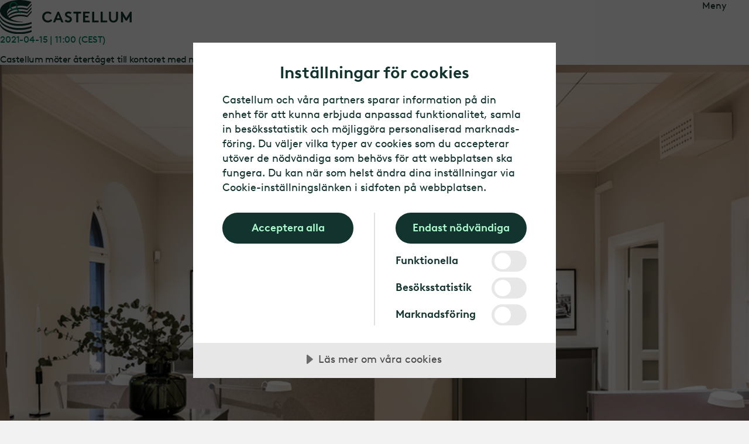

--- FILE ---
content_type: text/html; charset=utf-8
request_url: https://www.castellum.se/media/pressmeddelanden/pressmeddelande/?slug=castellum-moter-atertaget-till-kontoret-med-nya-konceptet-nyckelfardigt-kontor-a4cc070c
body_size: 32567
content:
<!DOCTYPE html>
<html lang="sv">
<head>
		<script src="https://cdn.cookietractor.com/cookietractor.js" data-lang="sv-SE" data-id="63252c3a-02fc-4c51-b6bd-9e921c6f53cd" data-disable-youtube-wrapper="true" data-disable-vimeo-wrapper="true"></script>
		<script src="https://cdn.cookietractor.com/cookietractor-declaration.js" data-lang="sv-SE" data-id="63252c3a-02fc-4c51-b6bd-9e921c6f53cd" defer></script>
		<script type="text/javascript">
			function getCookie() {
				var cookies = document.cookie.split(';');
				return cookies.find(cookie => cookie.trim().startsWith('castellum_consents='));
			}

			function setCookie(name, value, days) {
				var expires = "";
				if (days) {
					var date = new Date();
					date.setTime(date.getTime() + (days * 24 * 60 * 60 * 1000));
					expires = "; expires=" + date.toUTCString();
				}
				document.cookie = name + "=" + value + expires + "; path=/; SameSite=None; Secure; Partitioned";
			}

			window.addEventListener('CookieConsent', function (event) {
				var newConsents = event.detail.current;
				var existingCookie = getCookie();

				if (event.detail.trigger != 'pageload') {
					setCookie("castellum_consents", event.detail.current.join(','), 365);
					window.location.reload();
				}
			}, false);
		</script><!-- Google Tag Manager -->
<script>(function(w,d,s,l,i){w[l]=w[l]||[];w[l].push({'gtm.start':
new Date().getTime(),event:'gtm.js'});var f=d.getElementsByTagName(s)[0],
j=d.createElement(s),dl=l!='dataLayer'?'&l='+l:'';j.async=true;j.src=
'https://www.googletagmanager.com/gtm.js?id='+i+dl
;f.parentNode.insertBefore(j,f);
})(window,document,'script','dataLayer','GTM-TLPWBJZ');
window.dataLayer = window.dataLayer || [];
window.dataLayer.push({'trace-id':'0HNIQELP367P8:00000011'});
</script>
<!-- End Google Tag Manager -->

	<meta charset="UTF-8">

	<link rel="preload" href="/ui/shared/assets/vendor/HCo_WhitneySSm_Pro_Web/hco_fonts/woff2/WhitneySSm-Book-Pro_Web.woff2" as="font" type="font/woff2">
	<link rel="preload" href="/ui/shared/assets/vendor/HCo_WhitneySSm_Pro_Web/hco_fonts/woff2/WhitneySSm-Medium-Pro_Web.woff2" as="font" type="font/woff2">
	<link rel="preload" href="/ui/shared/assets/vendor/HCo_WhitneySSm_Pro_Web/hco_fonts/woff2/WhitneySSm-Semibold-Pro_Web.woff2" as="font" type="font/woff2">

	
	<meta charset="utf-8" />
	<meta name="viewport" content="width=device-width, initial-scale=1.0" />
	<title>Castellum m&#xF6;ter &#xE5;tert&#xE5;get till kontoret med nya konceptet Nyckelf&#xE4;rdigt Kontor | Castellum</title>
	<meta name="application-name" content="Castellum SE" />
		<meta name="description" content="Efter l&#xE5;ng tid med hemarbete ser m&#xE5;nga fram emot att snart kunna anv&#xE4;nda kontoren igen. Castellum introducerar ett nytt koncept f&#xF6;r kunder som vill f&#xF6;rena h&#xE5;llbarhet och h&#xE4;lsa med maximal flexibilitet och service - ett nyckelf&#xE4;rdigt kontor att l&#xE4;ngta till">
	<meta property="og:type" content="website">
	<meta property="og:title" content="Castellum m&#xF6;ter &#xE5;tert&#xE5;get till kontoret med nya konceptet Nyckelf&#xE4;rdigt Kontor | Castellum" />
	<meta property="og:url" content="/media/pressmeddelanden/pressmeddelande?slug=castellum-moter-atertaget-till-kontoret-med-nya-konceptet-nyckelfardigt-kontor-a4cc070c">
	<meta property="og:site_name" content="Castellum SE" />
	<meta property="og:locale" content="sv" />
		<meta property="og:description" content="Efter l&#xE5;ng tid med hemarbete ser m&#xE5;nga fram emot att snart kunna anv&#xE4;nda kontoren igen. Castellum introducerar ett nytt koncept f&#xF6;r kunder som vill f&#xF6;rena h&#xE5;llbarhet och h&#xE4;lsa med maximal flexibilitet och service - ett nyckelf&#xE4;rdigt kontor att l&#xE4;ngta till" />
		<meta property="og:image" content="https://storage.mfn.se/c/aHR0cDovL3ZwMjQ0LmFsZXJ0aXIuY29tL2ZpbGVzL3ByZXNzL2Nhc3RlbGx1bS8yMDIxMDQxNDkzMjQtMi5wbmc/nyckelfardigt-kungsgatan-2.png" />
	<meta name="theme-color" content="#008766" media="(prefers-color-scheme: light)">
	<meta name="theme-color" content="#12332E" media="(prefers-color-scheme: dark)">

	<link rel="apple-touch-icon" sizes="180x180" href="/images/apple-touch-icon.png">
<link rel="icon" type="image/png" sizes="32x32" href="/images/favicon-32x32.png" media="(prefers-color-scheme: light)">
<link rel="icon" type="image/png" sizes="16x16" href="/images/favicon-16x16.png" media="(prefers-color-scheme: light)">
<link rel="icon" type="image/png" sizes="32x32" href="/images/favicon-dark-32x32.png" media="(prefers-color-scheme: dark)">
<link rel="icon" type="image/png" sizes="16x16" href="/images/favicon-dark-16x16.png" media="(prefers-color-scheme: dark)">
<link rel="manifest" href="/images/site.webmanifest">

	<link rel="stylesheet" href="/ui/shared/index.css?v=s4EqtRxaldNvESCVVAQrzTXWzFuDrv5ZP1u0HTfOhd0">
	<link rel="preload" href="/ui/shared/index2.css?v=YlDrpRrEZcqoUkeSIzJkVHeP21WCxDBaqNZlxRP21TI" rel="stylesheet" as="style" onload="this.rel='stylesheet'">
	<link href="/ui/components/article/article.css?v=NCbemylQC35X7_aDtF0rY355tIddyp3RY-c0WErx1_4" rel="stylesheet" />
<link href="/ui/components/mf/mf-disclaimer/mf-disclaimer.css?v=wsIbuX8pLojjsWCgrl3wpDsjtBhf9s0f7A8IlbOF_x4" rel="stylesheet" />
<script>
!function(T,l,y){var S=T.location,k="script",D="instrumentationKey",C="ingestionendpoint",I="disableExceptionTracking",E="ai.device.",b="toLowerCase",w="crossOrigin",N="POST",e="appInsightsSDK",t=y.name||"appInsights";(y.name||T[e])&&(T[e]=t);var n=T[t]||function(d){var g=!1,f=!1,m={initialize:!0,queue:[],sv:"5",version:2,config:d};function v(e,t){var n={},a="Browser";return n[E+"id"]=a[b](),n[E+"type"]=a,n["ai.operation.name"]=S&&S.pathname||"_unknown_",n["ai.internal.sdkVersion"]="javascript:snippet_"+(m.sv||m.version),{time:function(){var e=new Date;function t(e){var t=""+e;return 1===t.length&&(t="0"+t),t}return e.getUTCFullYear()+"-"+t(1+e.getUTCMonth())+"-"+t(e.getUTCDate())+"T"+t(e.getUTCHours())+":"+t(e.getUTCMinutes())+":"+t(e.getUTCSeconds())+"."+((e.getUTCMilliseconds()/1e3).toFixed(3)+"").slice(2,5)+"Z"}(),iKey:e,name:"Microsoft.ApplicationInsights."+e.replace(/-/g,"")+"."+t,sampleRate:100,tags:n,data:{baseData:{ver:2}}}}var h=d.url||y.src;if(h){function a(e){var t,n,a,i,r,o,s,c,u,p,l;g=!0,m.queue=[],f||(f=!0,t=h,s=function(){var e={},t=d.connectionString;if(t)for(var n=t.split(";"),a=0;a<n.length;a++){var i=n[a].split("=");2===i.length&&(e[i[0][b]()]=i[1])}if(!e[C]){var r=e.endpointsuffix,o=r?e.location:null;e[C]="https://"+(o?o+".":"")+"dc."+(r||"services.visualstudio.com")}return e}(),c=s[D]||d[D]||"",u=s[C],p=u?u+"/v2/track":d.endpointUrl,(l=[]).push((n="SDK LOAD Failure: Failed to load Application Insights SDK script (See stack for details)",a=t,i=p,(o=(r=v(c,"Exception")).data).baseType="ExceptionData",o.baseData.exceptions=[{typeName:"SDKLoadFailed",message:n.replace(/\./g,"-"),hasFullStack:!1,stack:n+"\nSnippet failed to load ["+a+"] -- Telemetry is disabled\nHelp Link: https://go.microsoft.com/fwlink/?linkid=2128109\nHost: "+(S&&S.pathname||"_unknown_")+"\nEndpoint: "+i,parsedStack:[]}],r)),l.push(function(e,t,n,a){var i=v(c,"Message"),r=i.data;r.baseType="MessageData";var o=r.baseData;return o.message='AI (Internal): 99 message:"'+("SDK LOAD Failure: Failed to load Application Insights SDK script (See stack for details) ("+n+")").replace(/\"/g,"")+'"',o.properties={endpoint:a},i}(0,0,t,p)),function(e,t){if(JSON){var n=T.fetch;if(n&&!y.useXhr)n(t,{method:N,body:JSON.stringify(e),mode:"cors"});else if(XMLHttpRequest){var a=new XMLHttpRequest;a.open(N,t),a.setRequestHeader("Content-type","application/json"),a.send(JSON.stringify(e))}}}(l,p))}function i(e,t){f||setTimeout(function(){!t&&m.core||a()},500)}var e=function(){var n=l.createElement(k);n.src=h;var e=y[w];return!e&&""!==e||"undefined"==n[w]||(n[w]=e),n.onload=i,n.onerror=a,n.onreadystatechange=function(e,t){"loaded"!==n.readyState&&"complete"!==n.readyState||i(0,t)},n}();y.ld<0?l.getElementsByTagName("head")[0].appendChild(e):setTimeout(function(){l.getElementsByTagName(k)[0].parentNode.appendChild(e)},y.ld||0)}try{m.cookie=l.cookie}catch(p){}function t(e){for(;e.length;)!function(t){m[t]=function(){var e=arguments;g||m.queue.push(function(){m[t].apply(m,e)})}}(e.pop())}var n="track",r="TrackPage",o="TrackEvent";t([n+"Event",n+"PageView",n+"Exception",n+"Trace",n+"DependencyData",n+"Metric",n+"PageViewPerformance","start"+r,"stop"+r,"start"+o,"stop"+o,"addTelemetryInitializer","setAuthenticatedUserContext","clearAuthenticatedUserContext","flush"]),m.SeverityLevel={Verbose:0,Information:1,Warning:2,Error:3,Critical:4};var s=(d.extensionConfig||{}).ApplicationInsightsAnalytics||{};if(!0!==d[I]&&!0!==s[I]){var c="onerror";t(["_"+c]);var u=T[c];T[c]=function(e,t,n,a,i){var r=u&&u(e,t,n,a,i);return!0!==r&&m["_"+c]({message:e,url:t,lineNumber:n,columnNumber:a,error:i}),r},d.autoExceptionInstrumented=!0}return m}(y.cfg);function a(){y.onInit&&y.onInit(n)}(T[t]=n).queue&&0===n.queue.length?(n.queue.push(a),n.trackPageView({})):a()}(window,document,{src: "https://js.monitor.azure.com/scripts/b/ai.2.gbl.min.js", crossOrigin: "anonymous", cfg: {instrumentationKey: '181a8e74-02ff-410a-840a-a0c66e8f43a3', disableCookiesUsage: false }});
</script>

	
	
	<script src="/ui/shared/assets/kingdom-loaded.js"></script>
	
    
</head>
<body data-page-name="PressReleasePage" data-page-id="6427" data-page-lang="sv" data-page-status="200">
	
	

	
	<div class="container" role="main" id="app" v-cloak>
		<div class="jump-to-content">
			<a href="#content" class="sr-only sr-only-focusable">Gå till huvudinnehåll</a>
		</div>

			<div class="header-breadcrumbs">
				

<nav aria-label="Huvudnavigation Breadcrumbs" class="breadcrumbs theme--purple  ">
	<ul class="breadcrumbs__list">
			<li class="breadcrumbs__item">
				<a href="/" class="breadcrumbs__link" aria-current=""
				   onclick="$(document).trigger('Castellum.tracking.render');Castellum.tracking.push({'cta-text': 'Start','cta-target-url': '/','cta-type': 'primary','component-name': 'breadcrumb','cta-extra': null,'event': 'cta-click'});">Start</a>
			</li>
			<li class="breadcrumbs__item">
				<a href="/media/" class="breadcrumbs__link" aria-current=""
				   onclick="$(document).trigger('Castellum.tracking.render');Castellum.tracking.push({'cta-text': '...','cta-target-url': '/media/','cta-type': 'primary','component-name': 'breadcrumb','cta-extra': null,'event': 'cta-click'});">&hellip;</a>
			</li>
			<li class="breadcrumbs__item">
				<a href="/media/pressmeddelanden/" class="breadcrumbs__link" aria-current=""
				   onclick="$(document).trigger('Castellum.tracking.render');Castellum.tracking.push({'cta-text': 'Pressmeddelanden','cta-target-url': '/media/pressmeddelanden/','cta-type': 'primary','component-name': 'breadcrumb','cta-extra': null,'event': 'cta-click'});">Pressmeddelanden</a>
			</li>
			<li class="breadcrumbs__item">
				<a href="/media/pressmeddelanden/pressmeddelande?slug=castellum-moter-atertaget-till-kontoret-med-nya-konceptet-nyckelfardigt-kontor-a4cc070c" class="breadcrumbs__link" aria-current="page"
				   onclick="$(document).trigger('Castellum.tracking.render');Castellum.tracking.push({'cta-text': 'Castellum möter återtåget till kontoret med nya konceptet Nyckelfärdigt Kontor','cta-target-url': '/media/pressmeddelanden/pressmeddelande?slug=castellum-moter-atertaget-till-kontoret-med-nya-konceptet-nyckelfardigt-kontor-a4cc070c','cta-type': 'primary','component-name': 'breadcrumb','cta-extra': null,'event': 'cta-click'});">Castellum möter återtåget till kontoret med nya konceptet Nyckelfärdigt Kontor</a>
			</li>
	</ul>
</nav>

			</div>
		
		<div class="header theme--purple">
			


<div class="header__nav-favorites" style="opacity: 0;">
	<div class="header__nav-favorites-inner">
		

<nav class="header__nav main-nav" aria-label="main menu">
	<label class="main-nav__toggler" for="main-nav__checkbox" id="main-nav__checkbox-open" aria-label="Växla Navigation"><span class="main-nav__toggler-inner" tabindex="0"><span></span></span></label>
	<span class="main-nav__toggler-text">Meny</span>
	<input type="checkbox" class="main-nav__toggle-checkbox" id="main-nav__checkbox" aria-labelledby="main-nav__checkbox-open main-nav__checkbox-close" title="Växla Navigation" autocomplete="off" />

	<div class="main-nav__content" inert>
		<div class="main-nav__content-top">
			<label class="main-nav__close-button" for="main-nav__checkbox" id="main-nav__checkbox-close"><span class="main-nav__close-button-inner"></span>Stäng</label>
				<div class="main-nav__market-selector">
					<a href="/marknadsvaljare/" class="main-nav__market-selector-link" onclick="$(document).trigger('Castellum.tracking.render');Castellum.tracking.push({'cta-text': 'Sweden | Svenska','cta-target-url': '/marknadsvaljare/','cta-type': 'primary','component-name': 'main-menu-market-selector','cta-extra': null,'event': 'cta-click'});">
						Sweden | Svenska
					</a>
				</div>
				<div class="main-nav__breadcrumbs">
						<script type="application/ld+json">
						{
  "@context": "https://schema.org/",
  "@type": "BreadcrumbList",
  "itemListElement": [
    {
      "@type": "ListItem",
      "position": 1,
      "name": "Start",
      "item": "https://www.castellum.se/"
    },
    {
      "@type": "ListItem",
      "position": 2,
      "name": "Media",
      "item": "https://www.castellum.se/media/"
    },
    {
      "@type": "ListItem",
      "position": 3,
      "name": "Pressmeddelanden",
      "item": "https://www.castellum.se/media/pressmeddelanden/"
    },
    {
      "@type": "ListItem",
      "position": 4,
      "name": "Castellum möter återtåget till kontoret med nya konceptet Nyckelfärdigt Kontor",
      "item": "/media/pressmeddelanden/pressmeddelande?slug=castellum-moter-atertaget-till-kontoret-med-nya-konceptet-nyckelfardigt-kontor-a4cc070c"
    }
  ]
}
						</script>
					

<nav aria-label="Huvudmenynavigering Breadcrumbs" class="breadcrumbs theme--purple  ">
	<ul class="breadcrumbs__list">
			<li class="breadcrumbs__item">
				<a href="/" class="breadcrumbs__link" aria-current=""
				   onclick="$(document).trigger('Castellum.tracking.render');Castellum.tracking.push({'cta-text': 'Start','cta-target-url': '/','cta-type': 'primary','component-name': 'breadcrumb','cta-extra': null,'event': 'cta-click'});">Start</a>
			</li>
			<li class="breadcrumbs__item">
				<a href="/media/" class="breadcrumbs__link" aria-current=""
				   onclick="$(document).trigger('Castellum.tracking.render');Castellum.tracking.push({'cta-text': '...','cta-target-url': '/media/','cta-type': 'primary','component-name': 'breadcrumb','cta-extra': null,'event': 'cta-click'});">&hellip;</a>
			</li>
			<li class="breadcrumbs__item">
				<a href="/media/pressmeddelanden/" class="breadcrumbs__link" aria-current=""
				   onclick="$(document).trigger('Castellum.tracking.render');Castellum.tracking.push({'cta-text': 'Pressmeddelanden','cta-target-url': '/media/pressmeddelanden/','cta-type': 'primary','component-name': 'breadcrumb','cta-extra': null,'event': 'cta-click'});">Pressmeddelanden</a>
			</li>
			<li class="breadcrumbs__item">
				<a href="/media/pressmeddelanden/pressmeddelande?slug=castellum-moter-atertaget-till-kontoret-med-nya-konceptet-nyckelfardigt-kontor-a4cc070c" class="breadcrumbs__link" aria-current="page"
				   onclick="$(document).trigger('Castellum.tracking.render');Castellum.tracking.push({'cta-text': 'Castellum möter återtåget till kontoret med nya konceptet Nyckelfärdigt Kontor','cta-target-url': '/media/pressmeddelanden/pressmeddelande?slug=castellum-moter-atertaget-till-kontoret-med-nya-konceptet-nyckelfardigt-kontor-a4cc070c','cta-type': 'primary','component-name': 'breadcrumb','cta-extra': null,'event': 'cta-click'});">Castellum möter återtåget till kontoret med nya konceptet Nyckelfärdigt Kontor</a>
			</li>
	</ul>
</nav>

				</div>
		</div>
		<div class="main-nav__content-bottom">
				<ul class="main-nav__level-1">
				<li class="main-nav__item ">
						<a class="main-nav__link" href="/" onclick="$(document).trigger('Castellum.tracking.render');Castellum.tracking.push({'cta-text': 'Hitta ny lokal','cta-target-url': '/','cta-type': 'primary','component-name': 'main-menu-link','cta-extra': null,'event': 'cta-click'});">Hitta ny lokal</a>
						<input type="checkbox" name="main-nav__radio" id="main-nav__item-1"  autocomplete="off" />
						<label class="main-nav__level-toggler" for="main-nav__item-1" aria-label="Hitta ny lokal" tabindex="0"></label>
						<ul class="main-nav__level-2">
				<li class="main-nav__item ">
						<a class="main-nav__link" href="/lediga-lokaler/" onclick="$(document).trigger('Castellum.tracking.render');Castellum.tracking.push({'cta-text': 'Lediga lokaler','cta-target-url': '/lediga-lokaler/','cta-type': 'primary','component-name': 'main-menu-link','cta-extra': null,'event': 'cta-click'});">Lediga lokaler</a>
				</li>
				<li class="main-nav__item ">
						<a class="main-nav__link" href="/nyproduktion/" onclick="$(document).trigger('Castellum.tracking.render');Castellum.tracking.push({'cta-text': 'Nyproduktion','cta-target-url': '/nyproduktion/','cta-type': 'primary','component-name': 'main-menu-link','cta-extra': null,'event': 'cta-click'});">Nyproduktion</a>
				</li>
				<li class="main-nav__item ">
						<a class="main-nav__link" href="/fastigheter/" onclick="$(document).trigger('Castellum.tracking.render');Castellum.tracking.push({'cta-text': 'Fastigheter','cta-target-url': '/fastigheter/','cta-type': 'primary','component-name': 'main-menu-link','cta-extra': null,'event': 'cta-click'});">Fastigheter</a>
				</li>
				<li class="main-nav__item ">
						<a class="main-nav__link" href="/radgivning/" onclick="$(document).trigger('Castellum.tracking.render');Castellum.tracking.push({'cta-text': 'Rådgivning','cta-target-url': '/radgivning/','cta-type': 'primary','component-name': 'main-menu-link','cta-extra': null,'event': 'cta-click'});">R&#xE5;dgivning</a>
				</li>
				<li class="main-nav__item ">
						<a class="main-nav__link" href="/kontorserbjudande/" onclick="$(document).trigger('Castellum.tracking.render');Castellum.tracking.push({'cta-text': 'Kontorserbjudande','cta-target-url': '/kontorserbjudande/','cta-type': 'primary','component-name': 'main-menu-link','cta-extra': null,'event': 'cta-click'});">Kontorserbjudande</a>
				</li>
				<li class="main-nav__item ">
						<a class="main-nav__link" href="/logistikerbjudande/" onclick="$(document).trigger('Castellum.tracking.render');Castellum.tracking.push({'cta-text': 'Logistikerbjudande','cta-target-url': '/logistikerbjudande/','cta-type': 'primary','component-name': 'main-menu-link','cta-extra': null,'event': 'cta-click'});">Logistikerbjudande</a>
				</li>
				<li class="main-nav__item ">
						<a class="main-nav__link" href="/tjanster/" onclick="$(document).trigger('Castellum.tracking.render');Castellum.tracking.push({'cta-text': 'Tjänster','cta-target-url': '/tjanster/','cta-type': 'primary','component-name': 'main-menu-link','cta-extra': null,'event': 'cta-click'});">Tj&#xE4;nster</a>
				</li>
				<li class="main-nav__item ">
						<a class="main-nav__link" href="/har-finns-vi/" onclick="$(document).trigger('Castellum.tracking.render');Castellum.tracking.push({'cta-text': 'Här finns vi','cta-target-url': '/har-finns-vi/','cta-type': 'primary','component-name': 'main-menu-link','cta-extra': null,'event': 'cta-click'});">H&#xE4;r finns vi</a>
				</li>
						</ul>
				</li>
				<li class="main-nav__item ">
						<a class="main-nav__link" href="/hyresgastservice/" onclick="$(document).trigger('Castellum.tracking.render');Castellum.tracking.push({'cta-text': 'Hyresgästservice','cta-target-url': '/hyresgastservice/','cta-type': 'primary','component-name': 'main-menu-link','cta-extra': null,'event': 'cta-click'});">Hyresg&#xE4;stservice</a>
						<input type="checkbox" name="main-nav__radio" id="main-nav__item-2"  autocomplete="off" />
						<label class="main-nav__level-toggler" for="main-nav__item-2" aria-label="Hyresg&#xE4;stservice" tabindex="0"></label>
						<ul class="main-nav__level-2">
				<li class="main-nav__item ">
						<a class="main-nav__link" href="/hyresgastservice/felanmalan/" onclick="$(document).trigger('Castellum.tracking.render');Castellum.tracking.push({'cta-text': 'Felanmälan','cta-target-url': '/hyresgastservice/felanmalan/','cta-type': 'primary','component-name': 'main-menu-link','cta-extra': null,'event': 'cta-click'});">Felanm&#xE4;lan</a>
				</li>
				<li class="main-nav__item ">
						<a class="main-nav__link" href="/hyresgastservice/fastighetsservice/" onclick="$(document).trigger('Castellum.tracking.render');Castellum.tracking.push({'cta-text': 'Fastighetsservice','cta-target-url': '/hyresgastservice/fastighetsservice/','cta-type': 'primary','component-name': 'main-menu-link','cta-extra': null,'event': 'cta-click'});">Fastighetsservice</a>
				</li>
				<li class="main-nav__item ">
						<a class="main-nav__link" href="/hyresgastservice/energidata/" onclick="$(document).trigger('Castellum.tracking.render');Castellum.tracking.push({'cta-text': 'Energidata','cta-target-url': '/hyresgastservice/energidata/','cta-type': 'primary','component-name': 'main-menu-link','cta-extra': null,'event': 'cta-click'});">Energidata</a>
				</li>
				<li class="main-nav__item ">
						<a class="main-nav__link" href="/hyresgastservice/vanliga-fragor/" onclick="$(document).trigger('Castellum.tracking.render');Castellum.tracking.push({'cta-text': 'Vanliga frågor','cta-target-url': '/hyresgastservice/vanliga-fragor/','cta-type': 'primary','component-name': 'main-menu-link','cta-extra': null,'event': 'cta-click'});">Vanliga fr&#xE5;gor</a>
				</li>
				<li class="main-nav__item ">
						<a class="main-nav__link" href="/hyresgastservice/ditt-husteam/" onclick="$(document).trigger('Castellum.tracking.render');Castellum.tracking.push({'cta-text': 'Kontakta husteamet','cta-target-url': '/hyresgastservice/ditt-husteam/','cta-type': 'primary','component-name': 'main-menu-link','cta-extra': null,'event': 'cta-click'});">Kontakta husteamet</a>
				</li>
						</ul>
				</li>
				<li class="main-nav__separator"><hr /></li>
				<li class="main-nav__item ">
						<a class="main-nav__link" href="/om-castellum/" onclick="$(document).trigger('Castellum.tracking.render');Castellum.tracking.push({'cta-text': 'Om Castellum','cta-target-url': '/om-castellum/','cta-type': 'primary','component-name': 'main-menu-link','cta-extra': null,'event': 'cta-click'});">Om Castellum</a>
						<input type="checkbox" name="main-nav__radio" id="main-nav__item-4"  autocomplete="off" />
						<label class="main-nav__level-toggler" for="main-nav__item-4" aria-label="Om Castellum" tabindex="0"></label>
						<ul class="main-nav__level-2">
				<li class="main-nav__item ">
						<a class="main-nav__link" href="/om-castellum/strategi-och-vardeskapande/" onclick="$(document).trigger('Castellum.tracking.render');Castellum.tracking.push({'cta-text': 'Strategi och värdeskapande','cta-target-url': '/om-castellum/strategi-och-vardeskapande/','cta-type': 'primary','component-name': 'main-menu-link','cta-extra': null,'event': 'cta-click'});">Strategi och v&#xE4;rdeskapande</a>
				</li>
				<li class="main-nav__item ">
						<a class="main-nav__link" href="/om-castellum/stadsutveckling/" onclick="$(document).trigger('Castellum.tracking.render');Castellum.tracking.push({'cta-text': 'Stadsutveckling','cta-target-url': '/om-castellum/stadsutveckling/','cta-type': 'primary','component-name': 'main-menu-link','cta-extra': null,'event': 'cta-click'});">Stadsutveckling</a>
				</li>
				<li class="main-nav__item ">
						<a class="main-nav__link" href="/om-castellum/fastighetsbestand/" onclick="$(document).trigger('Castellum.tracking.render');Castellum.tracking.push({'cta-text': 'Fastighetsbestånd','cta-target-url': '/om-castellum/fastighetsbestand/','cta-type': 'primary','component-name': 'main-menu-link','cta-extra': null,'event': 'cta-click'});">Fastighetsbest&#xE5;nd</a>
				</li>
				<li class="main-nav__item ">
						<a class="main-nav__link" href="/om-castellum/samhallsengagemang/" onclick="$(document).trigger('Castellum.tracking.render');Castellum.tracking.push({'cta-text': 'Samhällsengagemang','cta-target-url': '/om-castellum/samhallsengagemang/','cta-type': 'primary','component-name': 'main-menu-link','cta-extra': null,'event': 'cta-click'});">Samh&#xE4;llsengagemang</a>
				</li>
				<li class="main-nav__item ">
						<a class="main-nav__link" href="/om-castellum/uppforandekod-och-policyer/" onclick="$(document).trigger('Castellum.tracking.render');Castellum.tracking.push({'cta-text': 'Uppförandekod och policyer','cta-target-url': '/om-castellum/uppforandekod-och-policyer/','cta-type': 'primary','component-name': 'main-menu-link','cta-extra': null,'event': 'cta-click'});">Uppf&#xF6;randekod och policyer</a>
				</li>
				<li class="main-nav__item ">
						<a class="main-nav__link" href="/om-castellum/hallbarhet/" onclick="$(document).trigger('Castellum.tracking.render');Castellum.tracking.push({'cta-text': 'Hållbarhet','cta-target-url': '/om-castellum/hallbarhet/','cta-type': 'primary','component-name': 'main-menu-link','cta-extra': null,'event': 'cta-click'});">H&#xE5;llbarhet</a>
				</li>
						</ul>
				</li>
				<li class="main-nav__item ">
						<a class="main-nav__link" href="/investerare/" onclick="$(document).trigger('Castellum.tracking.render');Castellum.tracking.push({'cta-text': 'Investerare','cta-target-url': '/investerare/','cta-type': 'primary','component-name': 'main-menu-link','cta-extra': null,'event': 'cta-click'});">Investerare</a>
						<input type="checkbox" name="main-nav__radio" id="main-nav__item-5"  autocomplete="off" />
						<label class="main-nav__level-toggler" for="main-nav__item-5" aria-label="Investerare" tabindex="0"></label>
						<ul class="main-nav__level-2">
				<li class="main-nav__item ">
						<a class="main-nav__link" href="/investerare/rapporter-och-presentationer/" onclick="$(document).trigger('Castellum.tracking.render');Castellum.tracking.push({'cta-text': 'Rapporter och presentationer','cta-target-url': '/investerare/rapporter-och-presentationer/','cta-type': 'primary','component-name': 'main-menu-link','cta-extra': null,'event': 'cta-click'});">Rapporter och presentationer</a>
				</li>
				<li class="main-nav__item ">
						<a class="main-nav__link" href="/investerare/aktien/" onclick="$(document).trigger('Castellum.tracking.render');Castellum.tracking.push({'cta-text': 'Castellums aktie','cta-target-url': '/investerare/aktien/','cta-type': 'primary','component-name': 'main-menu-link','cta-extra': null,'event': 'cta-click'});">Castellums aktie</a>
				</li>
				<li class="main-nav__item ">
						<a class="main-nav__link" href="/investerare/castellum-som-investering/" onclick="$(document).trigger('Castellum.tracking.render');Castellum.tracking.push({'cta-text': 'Castellum som investering','cta-target-url': '/investerare/castellum-som-investering/','cta-type': 'primary','component-name': 'main-menu-link','cta-extra': null,'event': 'cta-click'});">Castellum som investering</a>
				</li>
				<li class="main-nav__item ">
						<a class="main-nav__link" href="/investerare/bolagsstyrning/" onclick="$(document).trigger('Castellum.tracking.render');Castellum.tracking.push({'cta-text': 'Bolagsstyrning','cta-target-url': '/investerare/bolagsstyrning/','cta-type': 'primary','component-name': 'main-menu-link','cta-extra': null,'event': 'cta-click'});">Bolagsstyrning</a>
				</li>
				<li class="main-nav__item ">
						<a class="main-nav__link" href="/investerare/finansiering/" onclick="$(document).trigger('Castellum.tracking.render');Castellum.tracking.push({'cta-text': 'Finansiering','cta-target-url': '/investerare/finansiering/','cta-type': 'primary','component-name': 'main-menu-link','cta-extra': null,'event': 'cta-click'});">Finansiering</a>
				</li>
				<li class="main-nav__item ">
						<a class="main-nav__link" href="/investerare/nyckeltal/" onclick="$(document).trigger('Castellum.tracking.render');Castellum.tracking.push({'cta-text': 'Nyckeltal','cta-target-url': '/investerare/nyckeltal/','cta-type': 'primary','component-name': 'main-menu-link','cta-extra': null,'event': 'cta-click'});">Nyckeltal</a>
				</li>
				<li class="main-nav__item ">
						<a class="main-nav__link" href="/investerare/kalender/" onclick="$(document).trigger('Castellum.tracking.render');Castellum.tracking.push({'cta-text': 'Kalender','cta-target-url': '/investerare/kalender/','cta-type': 'primary','component-name': 'main-menu-link','cta-extra': null,'event': 'cta-click'});">Kalender</a>
				</li>
				<li class="main-nav__item ">
						<a class="main-nav__link" href="/investerare/forvarv-och-emissioner/" onclick="$(document).trigger('Castellum.tracking.render');Castellum.tracking.push({'cta-text': 'Förvärv och emissioner','cta-target-url': '/investerare/forvarv-och-emissioner/','cta-type': 'primary','component-name': 'main-menu-link','cta-extra': null,'event': 'cta-click'});">F&#xF6;rv&#xE4;rv och emissioner</a>
				</li>
				<li class="main-nav__item ">
						<a class="main-nav__link" href="/investerare/kungsleden/" onclick="$(document).trigger('Castellum.tracking.render');Castellum.tracking.push({'cta-text': 'Kungsleden','cta-target-url': '/investerare/kungsleden/','cta-type': 'primary','component-name': 'main-menu-link','cta-extra': null,'event': 'cta-click'});">Kungsleden</a>
				</li>
				<li class="main-nav__item ">
						<a class="main-nav__link" href="/investerare/castellum-helsinki-finance-holding/" onclick="$(document).trigger('Castellum.tracking.render');Castellum.tracking.push({'cta-text': 'Castellum Helsinki Finance Holding','cta-target-url': '/investerare/castellum-helsinki-finance-holding/','cta-type': 'primary','component-name': 'main-menu-link','cta-extra': null,'event': 'cta-click'});">Castellum Helsinki Finance Holding</a>
				</li>
						</ul>
				</li>
				<li class="main-nav__item ">
						<a class="main-nav__link" href="/karriar/" onclick="$(document).trigger('Castellum.tracking.render');Castellum.tracking.push({'cta-text': 'Karriär','cta-target-url': '/karriar/','cta-type': 'primary','component-name': 'main-menu-link','cta-extra': null,'event': 'cta-click'});">Karri&#xE4;r</a>
						<input type="checkbox" name="main-nav__radio" id="main-nav__item-6"  autocomplete="off" />
						<label class="main-nav__level-toggler" for="main-nav__item-6" aria-label="Karri&#xE4;r" tabindex="0"></label>
						<ul class="main-nav__level-2">
				<li class="main-nav__item ">
						<a class="main-nav__link" href="/karriar/lediga-jobb/" onclick="$(document).trigger('Castellum.tracking.render');Castellum.tracking.push({'cta-text': 'Lediga jobb','cta-target-url': '/karriar/lediga-jobb/','cta-type': 'primary','component-name': 'main-menu-link','cta-extra': null,'event': 'cta-click'});">Lediga jobb</a>
				</li>
				<li class="main-nav__item ">
						<a class="main-nav__link" href="/karriar/arbetsomraden/" onclick="$(document).trigger('Castellum.tracking.render');Castellum.tracking.push({'cta-text': 'Arbetsområden','cta-target-url': '/karriar/arbetsomraden/','cta-type': 'primary','component-name': 'main-menu-link','cta-extra': null,'event': 'cta-click'});">Arbetsomr&#xE5;den</a>
				</li>
				<li class="main-nav__item ">
						<a class="main-nav__link" href="/karriar/praktik/" onclick="$(document).trigger('Castellum.tracking.render');Castellum.tracking.push({'cta-text': 'Praktik','cta-target-url': '/karriar/praktik/','cta-type': 'primary','component-name': 'main-menu-link','cta-extra': null,'event': 'cta-click'});">Praktik</a>
				</li>
				<li class="main-nav__item ">
						<a class="main-nav__link" href="/karriar/formaner-och-valmaende/" onclick="$(document).trigger('Castellum.tracking.render');Castellum.tracking.push({'cta-text': 'Förmåner och välmående','cta-target-url': '/karriar/formaner-och-valmaende/','cta-type': 'primary','component-name': 'main-menu-link','cta-extra': null,'event': 'cta-click'});">F&#xF6;rm&#xE5;ner och v&#xE4;lm&#xE5;ende</a>
				</li>
				<li class="main-nav__item ">
						<a class="main-nav__link" href="/karriar/foretagskultur/" onclick="$(document).trigger('Castellum.tracking.render');Castellum.tracking.push({'cta-text': 'Företagskultur och värderingar','cta-target-url': '/karriar/foretagskultur/','cta-type': 'primary','component-name': 'main-menu-link','cta-extra': null,'event': 'cta-click'});">F&#xF6;retagskultur och v&#xE4;rderingar</a>
				</li>
				<li class="main-nav__item ">
						<a class="main-nav__link" href="/karriar/mangfald-och-inkludering/" onclick="$(document).trigger('Castellum.tracking.render');Castellum.tracking.push({'cta-text': 'Mångfald och inkludering','cta-target-url': '/karriar/mangfald-och-inkludering/','cta-type': 'primary','component-name': 'main-menu-link','cta-extra': null,'event': 'cta-click'});">M&#xE5;ngfald och inkludering</a>
				</li>
						</ul>
				</li>
				<li class="main-nav__item ">
						<a class="main-nav__link" href="/media/" onclick="$(document).trigger('Castellum.tracking.render');Castellum.tracking.push({'cta-text': 'Media','cta-target-url': '/media/','cta-type': 'primary','component-name': 'main-menu-link','cta-extra': null,'event': 'cta-click'});">Media</a>
						<input type="checkbox" name="main-nav__radio" id="main-nav__item-7"  autocomplete="off" />
						<label class="main-nav__level-toggler" for="main-nav__item-7" aria-label="Media" tabindex="0"></label>
						<ul class="main-nav__level-2">
				<li class="main-nav__item ">
						<a class="main-nav__link" href="/media/pressmeddelanden/" onclick="$(document).trigger('Castellum.tracking.render');Castellum.tracking.push({'cta-text': 'Pressmeddelanden','cta-target-url': '/media/pressmeddelanden/','cta-type': 'primary','component-name': 'main-menu-link','cta-extra': null,'event': 'cta-click'});">Pressmeddelanden</a>
				</li>
				<li class="main-nav__item ">
						<a class="main-nav__link" href="/media/artiklar/" onclick="$(document).trigger('Castellum.tracking.render');Castellum.tracking.push({'cta-text': 'Artiklar','cta-target-url': '/media/artiklar/','cta-type': 'primary','component-name': 'main-menu-link','cta-extra': null,'event': 'cta-click'});">Artiklar</a>
				</li>
				<li class="main-nav__item ">
						<a class="main-nav__link" href="/media/rapporter/" onclick="$(document).trigger('Castellum.tracking.render');Castellum.tracking.push({'cta-text': 'Rapporter','cta-target-url': '/media/rapporter/','cta-type': 'primary','component-name': 'main-menu-link','cta-extra': null,'event': 'cta-click'});">Rapporter</a>
				</li>
				<li class="main-nav__item ">
						<a class="main-nav__link" href="/media/bilder-och-logotyper/" onclick="$(document).trigger('Castellum.tracking.render');Castellum.tracking.push({'cta-text': 'Bilder och logotyper','cta-target-url': '/media/bilder-och-logotyper/','cta-type': 'primary','component-name': 'main-menu-link','cta-extra': null,'event': 'cta-click'});">Bilder och logotyper</a>
				</li>
				<li class="main-nav__item ">
						<a class="main-nav__link" href="/media/visuell-identitet/" onclick="$(document).trigger('Castellum.tracking.render');Castellum.tracking.push({'cta-text': 'Visuell identitet','cta-target-url': '/media/visuell-identitet/','cta-type': 'primary','component-name': 'main-menu-link','cta-extra': null,'event': 'cta-click'});">Visuell identitet</a>
				</li>
						</ul>
				</li>
				<li class="main-nav__item ">
						<a class="main-nav__link" href="/kontakta-oss/" onclick="$(document).trigger('Castellum.tracking.render');Castellum.tracking.push({'cta-text': 'Kontakta oss','cta-target-url': '/kontakta-oss/','cta-type': 'primary','component-name': 'main-menu-link','cta-extra': null,'event': 'cta-click'});">Kontakta oss</a>
						<input type="checkbox" name="main-nav__radio" id="main-nav__item-8"  autocomplete="off" />
						<label class="main-nav__level-toggler" for="main-nav__item-8" aria-label="Kontakta oss" tabindex="0"></label>
						<ul class="main-nav__level-2">
				<li class="main-nav__item ">
						<a class="main-nav__link" href="/kontakta-oss/vara-kontor/" onclick="$(document).trigger('Castellum.tracking.render');Castellum.tracking.push({'cta-text': 'Våra kontor','cta-target-url': '/kontakta-oss/vara-kontor/','cta-type': 'primary','component-name': 'main-menu-link','cta-extra': null,'event': 'cta-click'});">V&#xE5;ra kontor</a>
				</li>
				<li class="main-nav__item ">
						<a class="main-nav__link" href="/kontakta-oss/kontaktpersoner/" onclick="$(document).trigger('Castellum.tracking.render');Castellum.tracking.push({'cta-text': 'Kontaktpersoner','cta-target-url': '/kontakta-oss/kontaktpersoner/','cta-type': 'primary','component-name': 'main-menu-link','cta-extra': null,'event': 'cta-click'});">Kontaktpersoner</a>
				</li>
				<li class="main-nav__item ">
						<a class="main-nav__link" href="/hyresgastservice/felanmalan/" onclick="$(document).trigger('Castellum.tracking.render');Castellum.tracking.push({'cta-text': 'Felanmälan','cta-target-url': '/hyresgastservice/felanmalan/','cta-type': 'primary','component-name': 'main-menu-link','cta-extra': null,'event': 'cta-click'});">Felanm&#xE4;lan</a>
				</li>
				<li class="main-nav__item ">
						<a class="main-nav__link" href="/hyresgastservice/" onclick="$(document).trigger('Castellum.tracking.render');Castellum.tracking.push({'cta-text': 'Hyresgästservice','cta-target-url': '/hyresgastservice/','cta-type': 'primary','component-name': 'main-menu-link','cta-extra': null,'event': 'cta-click'});">Hyresg&#xE4;stservice</a>
				</li>
				<li class="main-nav__item ">
						<a class="main-nav__link" href="/kontakta-oss/leverantor/" onclick="$(document).trigger('Castellum.tracking.render');Castellum.tracking.push({'cta-text': 'Leverantör','cta-target-url': '/kontakta-oss/leverantor/','cta-type': 'primary','component-name': 'main-menu-link','cta-extra': null,'event': 'cta-click'});">Leverant&#xF6;r</a>
				</li>
				<li class="main-nav__item ">
						<a class="main-nav__link" href="https://report.whistleb.com/sv/Castellum" onclick="$(document).trigger('Castellum.tracking.render');Castellum.tracking.push({'cta-text': 'Visselblåsning','cta-target-url': 'https://report.whistleb.com/sv/Castellum','cta-type': 'primary','component-name': 'main-menu-link','cta-extra': null,'event': 'cta-click'});">Visselbl&#xE5;sning</a>
				</li>
						</ul>
				</li>
				<li class="main-nav__separator"><hr /></li>
				</ul>
				<div class="main-nav__more-links more-links">
					<div class="more-links__heading">
					

			<h2 class="section-headline theme--green section-headline--left">Populära genvägar</h2>

					</div>

					<ul class="more-links__list">
							<li class="more-links__item">
								<a href="/hyresgastservice/felanmalan/" class="more-links__link" onclick="$(document).trigger('Castellum.tracking.render');Castellum.tracking.push({'cta-text': 'Felanmälan','cta-target-url': '/hyresgastservice/felanmalan/','cta-type': 'primary','component-name': 'main-menu-link','cta-extra': null,'event': 'cta-click'});)">Felanm&#xE4;lan</a>
							</li>
							<li class="more-links__item">
								<a href="/om-castellum/fastighetsbestand/" class="more-links__link" onclick="$(document).trigger('Castellum.tracking.render');Castellum.tracking.push({'cta-text': 'Fastighetsbestånd','cta-target-url': '/om-castellum/fastighetsbestand/','cta-type': 'primary','component-name': 'main-menu-link','cta-extra': null,'event': 'cta-click'});)">Fastighetsbest&#xE5;nd</a>
							</li>
							<li class="more-links__item">
								<a href="/investerare/bolagsstyrning/styrelse/" class="more-links__link" onclick="$(document).trigger('Castellum.tracking.render');Castellum.tracking.push({'cta-text': 'Styrelsen','cta-target-url': '/investerare/bolagsstyrning/styrelse/','cta-type': 'primary','component-name': 'main-menu-link','cta-extra': null,'event': 'cta-click'});)">Styrelsen</a>
							</li>
							<li class="more-links__item">
								<a href="/investerare/rapporter-och-presentationer/" class="more-links__link" onclick="$(document).trigger('Castellum.tracking.render');Castellum.tracking.push({'cta-text': 'Årsredovisning','cta-target-url': '/investerare/rapporter-och-presentationer/','cta-type': 'primary','component-name': 'main-menu-link','cta-extra': null,'event': 'cta-click'});)">&#xC5;rsredovisning</a>
							</li>
							<li class="more-links__item">
								<a href="/media/pressmeddelanden/" class="more-links__link" onclick="$(document).trigger('Castellum.tracking.render');Castellum.tracking.push({'cta-text': 'Pressmeddelanden','cta-target-url': '/media/pressmeddelanden/','cta-type': 'primary','component-name': 'main-menu-link','cta-extra': null,'event': 'cta-click'});)">Pressmeddelanden</a>
							</li>
							<li class="more-links__item">
								<a href="/kontakta-oss/leverantor/" class="more-links__link" onclick="$(document).trigger('Castellum.tracking.render');Castellum.tracking.push({'cta-text': 'Fakturering','cta-target-url': '/kontakta-oss/leverantor/','cta-type': 'primary','component-name': 'main-menu-link','cta-extra': null,'event': 'cta-click'});)">Fakturering</a>
							</li>
					</ul>
				</div>
			
				<form class="main-nav__search" action="/sok/Search">
					




<div class="form-item theme--green form-item--on-grey-bg">

	
	
	<div class="input-item input-item--text">
		<input name="Text" id="Text" type="text" class="input-item__input" aria-label="Sök på Castellum.se" placeholder="Sök på Castellum.se" value="" />
		
	</div>

	
	
	
	

</div>
				</form>

				<div class="main-nav__social-links social-links">
						<a href="https://se.linkedin.com/company/castellum-ab" class="social-links__item social-links__item--linkedin linkedin" onclick="$(document).trigger('Castellum.tracking.render');Castellum.tracking.push({'cta-text': 'linkedin','cta-target-url': 'https://se.linkedin.com/company/castellum-ab','cta-type': 'primary','component-name': 'main-menu-social','cta-extra': null,'event': 'cta-click'});" aria-label="linkedin">
							<span class="sr-only">LinkedIn</span>
						</a>
						<a href="https://sv-se.facebook.com/castellumfastigheter/" class="social-links__item social-links__item--facebook facebook" onclick="$(document).trigger('Castellum.tracking.render');Castellum.tracking.push({'cta-text': 'facebook','cta-target-url': 'https://sv-se.facebook.com/castellumfastigheter/','cta-type': 'primary','component-name': 'main-menu-social','cta-extra': null,'event': 'cta-click'});" aria-label="facebook">
							<span class="sr-only">Facebook</span>
						</a>
						<a href="https://www.instagram.com/castellum_ab/" class="social-links__item social-links__item--instagram instagram" onclick="$(document).trigger('Castellum.tracking.render');Castellum.tracking.push({'cta-text': 'instagram','cta-target-url': 'https://www.instagram.com/castellum-ab/','cta-type': 'primary','component-name': 'main-menu-social','cta-extra': null,'event': 'cta-click'});" aria-label="instagram">
							<span class="sr-only">Instagram</span>
						</a>
				</div>
		</div>
	</div>
	<label for="main-nav__checkbox" class="main-nav__backdrop" aria-hidden="true"></label>
</nav>

		

<nav class="header__favorites favorites is-hidden" aria-label="favorites menu">
	<label class="favorites__toggler" for="favorites__checkbox" id="favorites__checkbox-open"><span class="favorites__toggler-inner" tabindex="0"><span></span></span><span class="sr-only">Favoriter</span></label>
	<span class="favorites__toggler-text">Favoriter</span>
	<input type="checkbox" class="favorites__toggle-checkbox" id="favorites__checkbox" aria-labelledby="favorites__checkbox-open favorites__checkbox-close favorites__backdrop" title="Växla Favoriter" autocomplete="off" />

	<div class="favorites__content" inert>
		<div class="favorites__content-top">
			<label class="favorites__close-button" for="favorites__checkbox" id="favorites__checkbox-close" aria-label="Stäng"><span class="favorites__close-button-inner"></span>Stäng</label>
		</div>
		
<div class="favorites__content-bottom" data-type="favorites-list" id="favorites">
</div>


	</div>
	<label for="favorites__checkbox" id="favorites__backdrop" class="favorites__backdrop"><span class="sr-only">Favoriter</span></label>
</nav>

	</div>
</div>


<div class="header__logo"><a href="/"><img src="/ui/shared/assets/img/castellum-logo.svg" alt="Castellum" width="225" height="58" /></a></div>

<nav class="header__links" aria-label="links" style="opacity: 0;">
	
	<ul class="header__links-list">
			<li class="header__links-item">
				<a class="header__links-link tenant" href="/hyresgastservice/" onclick="$(document).trigger('Castellum.tracking.render');Castellum.tracking.push({'cta-text': 'Hyresgästservice','cta-target-url': '/hyresgastservice/','cta-type': 'primary','component-name': 'global-menu-link','cta-extra': null,'event': 'cta-click'});">
					<span>Hyresg&#xE4;stservice</span>
				</a>
			</li>
			<li class="header__links-item">
				<a class="header__links-link search" href="/sok/" onclick="$(document).trigger('Castellum.tracking.render');Castellum.tracking.push({'cta-text': 'Sök','cta-target-url': '/sok/','cta-type': 'primary','component-name': 'global-menu-link','cta-extra': null,'event': 'cta-click'});">
					<span>S&#xF6;k</span>
				</a>
			</li>
	</ul>
</nav>
		</div>
		<a id="content"></a>
		

	<script type="application/ld+json">
		{
			"@context": "http://schema.org",
			"@type": "NewsArticle",
			"headline": "Castellum m&#xF6;ter &#xE5;tert&#xE5;get till kontoret med nya konceptet Nyckelf&#xE4;rdigt Kontor",
			"image": "https://storage.mfn.se/c/aHR0cDovL3ZwMjQ0LmFsZXJ0aXIuY29tL2ZpbGVzL3ByZXNzL2Nhc3RlbGx1bS8yMDIxMDQxNDkzMjQtMi5wbmc/nyckelfardigt-kungsgatan-2.png",
			"datePublished": "2021-04-15 | 11:00 (CEST)",
			"description": "",
			"articleBody": "Efter l&#xE5;ng tid med hemarbete ser m&#xE5;nga fram emot att snart kunna anv&#xE4;nda kontoren igen. Castellum introducerar ett nytt koncept f&#xF6;r kunder som vill f&#xF6;rena h&#xE5;llbarhet och h&#xE4;lsa med maximal flexibilitet och service - ett nyckelf&#xE4;rdigt kontor att l&#xE4;ngta till. I konceptet ing&#xE5;r allt som beh&#xF6;vs p&#xE5; ett kontor, det &#xE4;r bara att flytta in och fruktkorgen kommer p&#xE5; m&#xE5;ndag. Inredningen best&#xE5;r n&#xE4;stan helt av &#xE5;teranv&#xE4;nda m&#xF6;bler och i f&#xF6;rsta rummet st&#xE5;r medarbetarnas h&#xE4;lsa. -Vi har l&#xE4;nge sett en &#xF6;kad ambition bland v&#xE5;ra kunder kring h&#xE5;llbarhet och att fr&#xE4;mja medarbetarnas h&#xE4;lsa. Pandemin har h&#xF6;jt kraven p&#xE5; vad kontoret ska tillf&#xF6;ra i en organisation, liksom m&#xF6;jligheten att snabbt kunna anpassa sina lokalbehov, f&#xF6;rklarar Malin Engelbrecht, projektchef f&#xF6;r strategiska initiativ. Castellums f&#xF6;rsta nyckelf&#xE4;rdiga kontor finns p&#xE5; Kungsgatan 6 och 2 i Helsingborg. Lokalerna rymmer drygt 20 respektive 8 arbetsplatser och &#xE4;r utrustade med allt en arbetsplats beh&#xF6;ver, fr&#xE5;n kaffe och frukt till ergonomiska och &#xE5;tervunna m&#xF6;bler, kemikaliefri st&#xE4;dning och biofili i form av prunkande gr&#xF6;na v&#xE4;xter. -V&#xE5;ra nyckelf&#xE4;rdiga kontor &#xE4;r designade med minskad klimatp&#xE5;verkan som h&#xF6;gsta prioritet. Efterhand ins&#xE5;g vi att de klimartsmarta valen ocks&#xE5; blev de h&#xE4;lsosamma valen. Kemikaliefri st&#xE4;dning och biofili ger en mer h&#xE4;lsosam inomhusmilj&#xF6; och fr&#xE4;mjar &#xE4;ven klimatet, s&#xE4;ger Axel Carstam, digital aff&#xE4;rsutvecklare p&#xE5; Castellum. Under 2021 lanseras Nyckelf&#xE4;rdigt Kontor p&#xE5; fler orter och Castellum r&#xE4;knar med att efterfr&#xE5;gan p&#xE5; kontor med extra service kommer att &#xF6;ka i sp&#xE5;ren av pandemin. -Vi dubblerar &#xE4;ven v&#xE5;ra ytor f&#xF6;r coworking hos United Spaces under &#xE5;ret. Vi tror att efterfr&#xE5;gan p&#xE5; kreativa m&#xF6;tesplatser, flexibilitet och service kommer att &#xF6;ka n&#xE4;r vi ska mixa det gamla s&#xE4;ttet att jobba med det nya mer digitala. Det ska finnas merv&#xE4;rden med att ta sig till kontoret f&#xF6;r att jobba och det m&#xE5;ste vara mer &#xE4;n ett h&#xF6;j- och s&#xE4;nkbart skrivbord. Den h&#xE4;r trenden s&#xE5;g vi redan innan pandemin br&#xF6;t ut och den har bara f&#xF6;rst&#xE4;rkts under senaste &#xE5;ret, s&#xE4;ger Malin Engelbrecht. F&#xF6;r ytterligare information kontakta: Malin Engelbrecht, projektchef strategiska initiativ Castellum, 0702-561057 Axel Carstam, digital aff&#xE4;rsutvecklare Castellum, 0708-942606 L&#xE4;s mer om nyckelf&#xE4;rdiga kontor h&#xE4;r: https://www.castellum.se/vara-erbjudanden/nyckelfardiga-kontor/ Om Castellum Castellum &#xE4;r ett av Nordens st&#xF6;rsta b&#xF6;rsnoterade fastighetsbolag med ett fastighetsv&#xE4;rde p&#xE5; 103 miljarder kronor. Vi finns i 14 svenska tillv&#xE4;xtregioner samt i K&#xF6;penhamn och Helsingfors. Varje dag g&#xE5;r 250 000 personer till jobbet i v&#xE5;ra lokaler. Vi utvecklar flexibla arbetsplatser och smarta logistikl&#xF6;sningar med en uthyrningsbar yta om 4,4 miljoner kvadratmeter. Ett av v&#xE5;ra h&#xE5;llbarhetsm&#xE5;l &#xE4;r att vara helt klimatneutrala senast 2030. Castellum &#xE4;r det enda nordiska fastighets- och byggbolag som &#xE4;r invalt i Dow Jones Sustainability Index (DJSI). Castellumaktien &#xE4;r noterad p&#xE5; Nasdaq Stockholm Large Cap. En v&#xE4;rd bortom det f&#xF6;rv&#xE4;ntade. www.castellum.se",
			"url": "https://www.castellum.se/media/pressmeddelanden/pressmeddelande?slug=castellum-moter-atertaget-till-kontoret-med-nya-konceptet-nyckelfardigt-kontor-a4cc070c",
			"keywords": "",
			"publisher": {
				"@type": "Organization",
				"name": "Castellum"
			}
		}
	</script>

<div class="article">
	<div class="article__header">
		<div class="article-header theme--purple">
			<p class="article-header__publish-date">2021-04-15 | 11:00 (CEST)</p>
			<h1 class="article-header__heading">Castellum m&#xF6;ter &#xE5;tert&#xE5;get till kontoret med nya konceptet Nyckelf&#xE4;rdigt Kontor</h1>
		</div>
	</div>

	<div class="article__main">
		<div class="article__image">
			<script type="application/ld+json">
				{
                "@context": "http://schema.org",
        		"@type": "ImageObject",
        		"contentUrl": "https://storage.mfn.se/c/aHR0cDovL3ZwMjQ0LmFsZXJ0aXIuY29tL2ZpbGVzL3ByZXNzL2Nhc3RlbGx1bS8yMDIxMDQxNDkzMjQtMi5wbmc/nyckelfardigt-kungsgatan-2.png",
        		"creator": {
		            "@type": "Organization",
		            "name": "Castellum"
          			}
        		}
			</script>
			<picture>
				<source srcset="https://storage.mfn.se/c/aHR0cDovL3ZwMjQ0LmFsZXJ0aXIuY29tL2ZpbGVzL3ByZXNzL2Nhc3RlbGx1bS8yMDIxMDQxNDkzMjQtMi5wbmc/nyckelfardigt-kungsgatan-2.png?size=w-1280" media="(min-width: 1920px)" width="1280" height="853">
				<source srcset="https://storage.mfn.se/c/aHR0cDovL3ZwMjQ0LmFsZXJ0aXIuY29tL2ZpbGVzL3ByZXNzL2Nhc3RlbGx1bS8yMDIxMDQxNDkzMjQtMi5wbmc/nyckelfardigt-kungsgatan-2.png?size=w-1120, https://storage.mfn.se/c/aHR0cDovL3ZwMjQ0LmFsZXJ0aXIuY29tL2ZpbGVzL3ByZXNzL2Nhc3RlbGx1bS8yMDIxMDQxNDkzMjQtMi5wbmc/nyckelfardigt-kungsgatan-2.png?size=w-1280 2x" media="(min-width: 1440px)" width="1120" height="747">
				<source srcset="https://storage.mfn.se/c/aHR0cDovL3ZwMjQ0LmFsZXJ0aXIuY29tL2ZpbGVzL3ByZXNzL2Nhc3RlbGx1bS8yMDIxMDQxNDkzMjQtMi5wbmc/nyckelfardigt-kungsgatan-2.png?size=w-840, https://storage.mfn.se/c/aHR0cDovL3ZwMjQ0LmFsZXJ0aXIuY29tL2ZpbGVzL3ByZXNzL2Nhc3RlbGx1bS8yMDIxMDQxNDkzMjQtMi5wbmc/nyckelfardigt-kungsgatan-2.png?size=w-1280 2x" media="(min-width: 1280px)" width="840" height="560">
				<source srcset="https://storage.mfn.se/c/aHR0cDovL3ZwMjQ0LmFsZXJ0aXIuY29tL2ZpbGVzL3ByZXNzL2Nhc3RlbGx1bS8yMDIxMDQxNDkzMjQtMi5wbmc/nyckelfardigt-kungsgatan-2.png?size=w-747, https://storage.mfn.se/c/aHR0cDovL3ZwMjQ0LmFsZXJ0aXIuY29tL2ZpbGVzL3ByZXNzL2Nhc3RlbGx1bS8yMDIxMDQxNDkzMjQtMi5wbmc/nyckelfardigt-kungsgatan-2.png?size=w-1280 2x" media="(min-width: 1024px)" width="747" height="498">
				<source srcset="https://storage.mfn.se/c/aHR0cDovL3ZwMjQ0LmFsZXJ0aXIuY29tL2ZpbGVzL3ByZXNzL2Nhc3RlbGx1bS8yMDIxMDQxNDkzMjQtMi5wbmc/nyckelfardigt-kungsgatan-2.png?size=w-1024, https://storage.mfn.se/c/aHR0cDovL3ZwMjQ0LmFsZXJ0aXIuY29tL2ZpbGVzL3ByZXNzL2Nhc3RlbGx1bS8yMDIxMDQxNDkzMjQtMi5wbmc/nyckelfardigt-kungsgatan-2.png?size=w-1280 2x" media="(min-width: 768px)" width="1024" height="683">
				<source srcset="https://storage.mfn.se/c/aHR0cDovL3ZwMjQ0LmFsZXJ0aXIuY29tL2ZpbGVzL3ByZXNzL2Nhc3RlbGx1bS8yMDIxMDQxNDkzMjQtMi5wbmc/nyckelfardigt-kungsgatan-2.png?size=w-768, https://storage.mfn.se/c/aHR0cDovL3ZwMjQ0LmFsZXJ0aXIuY29tL2ZpbGVzL3ByZXNzL2Nhc3RlbGx1bS8yMDIxMDQxNDkzMjQtMi5wbmc/nyckelfardigt-kungsgatan-2.png?size=w-1280 2x" media="(min-width: 0px)" width="768" height="512">
				<img loading="lazy" src="https://storage.mfn.se/c/aHR0cDovL3ZwMjQ0LmFsZXJ0aXIuY29tL2ZpbGVzL3ByZXNzL2Nhc3RlbGx1bS8yMDIxMDQxNDkzMjQtMi5wbmc/nyckelfardigt-kungsgatan-2.png?size=w-747" alt="Nyckelf&#xE4;rdigt Kungsgatan 2">
			</picture>
		</div>
		<div class="article-body theme--purple">
			<div class="mfn-preamble"><strong>Efter lång tid med hemarbete ser många fram emot att snart kunna använda kontoren igen. Castellum introducerar ett nytt koncept för kunder som vill förena hållbarhet och hälsa med maximal flexibilitet och service - ett nyckelfärdigt kontor att längta till.</strong></div><p>I konceptet ingår allt som behövs på ett kontor, det är bara att flytta in och fruktkorgen kommer på måndag. Inredningen består nästan helt av återanvända möbler och i första rummet står medarbetarnas hälsa.</p>

<p><em>-Vi har länge sett en ökad ambition bland våra kunder kring hållbarhet och att främja medarbetarnas hälsa. Pandemin har höjt kraven på vad kontoret ska tillföra i en organisation, liksom möjligheten att snabbt kunna anpassa sina lokalbehov</em>, förklarar Malin Engelbrecht, projektchef för strategiska initiativ.</p>

<p>Castellums första nyckelfärdiga kontor finns på Kungsgatan 6 och 2 i Helsingborg. Lokalerna rymmer drygt 20 respektive 8 arbetsplatser och är utrustade med allt en arbetsplats behöver, från kaffe och frukt till ergonomiska och återvunna möbler, kemikaliefri städning och biofili<em> </em>i form av prunkande gröna växter.</p>

<p><em>-Våra nyckelfärdiga kontor är designade med minskad klimatpåverkan som högsta prioritet. Efterhand insåg vi att de klimartsmarta valen också blev de hälsosamma valen. Kemikaliefri städning och biofili ger en mer hälsosam inomhusmiljö och främjar även klimatet</em>, säger Axel Carstam, digital affärsutvecklare på Castellum. </p>

<p>Under 2021 lanseras Nyckelfärdigt Kontor på fler orter och Castellum räknar med att efterfrågan på kontor med extra service kommer att öka i spåren av pandemin. </p>

<p><em>-Vi dubblerar även våra ytor för coworking hos United Spaces under året. Vi tror att efterfrågan på kreativa mötesplatser, flexibilitet och service kommer att öka när vi ska mixa det gamla sättet att jobba med det nya mer digitala. Det ska finnas mervärden med att ta sig till kontoret för att jobba och det måste vara mer än ett höj- och sänkbart skrivbord. Den här trenden såg vi redan innan pandemin bröt ut och den har bara förstärkts under senaste året</em>, säger Malin Engelbrecht. </p>

<p><strong>För ytterligare information kontakta:</strong> <br/>Malin Engelbrecht, projektchef strategiska initiativ Castellum, <span><span>0702-</span></span>561057<br/>
Axel Carstam, digital affärsutvecklare Castellum, 0708-<span><span>942606</span></span> </p>

<p><strong>Läs mer om nyckelfärdiga kontor här: </strong><br/><a href="https://www.castellum.se/vara-erbjudanden/nyckelfardiga-kontor/" rel="nofollow">https://www.castellum.se/vara-erbjudanden/nyckelfardiga-kontor/</a></p>

<p><span><strong><span>Om Castellum</span></strong> <br/><span><span>Castellum är ett av Nordens största börsnoterade fastighetsbolag med ett fastighetsvärde på 103 miljarder kronor. Vi finns i 14 svenska tillväxtregioner samt i Köpenhamn och Helsingfors. Varje dag går 250 000 personer till jobbet i våra lokaler. Vi utvecklar flexibla arbetsplatser och smarta logistiklösningar med en uthyrningsbar yta om 4,4 miljoner kvadratmeter. Ett av våra hållbarhetsmål är att vara helt klimatneutrala senast 2030. Castellum är det enda nordiska fastighets- och byggbolag som är invalt i Dow Jones </span></span><span><span>Sustainability</span></span><span><span> Index (DJSI). Castellumaktien är noterad på Nasdaq Stockholm </span></span><span><span>Large</span></span><span><span> Cap. </span></span> </span></p>

<p><span><span>En värd bortom det förväntade. </span> <br/><a href="https://www.castellum.se/link/f9f6ccf4ee354be1ab33169949a613d5.aspx" target="_blank" rel="nofollow noopener"><span>www.castellum.se</span></a> </span></p><div class="mfn-footer"></div>
		</div>
	</div>


	<div class="article__link-area">
		<div class="article-extra theme--purple">

				<div class="article-extra__links">
					<div class="article-extra__links-heading">
						

			<h2 class="section-headline theme--green section-headline--left">Dokument och filer</h2>

					</div>
					<div class="article-extra__links-list">


	<a class="file-attachment file-attachment--file file-attachment--l theme--purple file-attachment--on-grey-color" href="https://storage.mfn.se/c/aHR0cDovL3ZwMjQ0LmFsZXJ0aXIuY29tL2ZpbGVzL3ByZXNzL2Nhc3RlbGx1bS8yMDIxMDQxNDkzMjQtMS5wZGY/release.pdf" target="_blank"
		 onclick="$(document).trigger('Castellum.tracking.render');Castellum.tracking.push({'cta-text': 'Release','cta-target-url': 'https://storage.mfn.se/c/aHR0cDovL3ZwMjQ0LmFsZXJ0aXIuY29tL2ZpbGVzL3ByZXNzL2Nhc3RlbGx1bS8yMDIxMDQxNDkzMjQtMS5wZGY/release.pdf','cta-type': 'primary','component-name': 'file-attachment','cta-extra': null,'event': 'cta-click'});">
		<strong class="file-attachment__title">Release</strong>
		<span class="file-attachment__info">(PDF)</span>
	</a>


	<a class="file-attachment file-attachment--file file-attachment--l theme--purple file-attachment--on-grey-color" href="https://storage.mfn.se/c/aHR0cDovL3ZwMjQ0LmFsZXJ0aXIuY29tL2ZpbGVzL3ByZXNzL2Nhc3RlbGx1bS8yMDIxMDQxNDkzMjQtMi5wbmc/nyckelfardigt-kungsgatan-2.png" target="_blank"
		 onclick="$(document).trigger('Castellum.tracking.render');Castellum.tracking.push({'cta-text': 'Nyckelfärdigt Kungsgatan 2','cta-target-url': 'https://storage.mfn.se/c/aHR0cDovL3ZwMjQ0LmFsZXJ0aXIuY29tL2ZpbGVzL3ByZXNzL2Nhc3RlbGx1bS8yMDIxMDQxNDkzMjQtMi5wbmc/nyckelfardigt-kungsgatan-2.png','cta-type': 'primary','component-name': 'file-attachment','cta-extra': null,'event': 'cta-click'});">
		<strong class="file-attachment__title">Nyckelf&#xE4;rdigt Kungsgatan 2</strong>
		<span class="file-attachment__info">(PNG)</span>
	</a>


	<a class="file-attachment file-attachment--file file-attachment--l theme--purple file-attachment--on-grey-color" href="https://storage.mfn.se/c/aHR0cDovL3ZwMjQ0LmFsZXJ0aXIuY29tL2ZpbGVzL3ByZXNzL2Nhc3RlbGx1bS8yMDIxMDQxNDkzMjQtMy5wbmc/nyckefardigt-hbg.png" target="_blank"
		 onclick="$(document).trigger('Castellum.tracking.render');Castellum.tracking.push({'cta-text': 'nyckefärdigt hbg','cta-target-url': 'https://storage.mfn.se/c/aHR0cDovL3ZwMjQ0LmFsZXJ0aXIuY29tL2ZpbGVzL3ByZXNzL2Nhc3RlbGx1bS8yMDIxMDQxNDkzMjQtMy5wbmc/nyckefardigt-hbg.png','cta-type': 'primary','component-name': 'file-attachment','cta-extra': null,'event': 'cta-click'});">
		<strong class="file-attachment__title">nyckef&#xE4;rdigt hbg</strong>
		<span class="file-attachment__info">(PNG)</span>
	</a>
					</div>
				</div>
				<div class="article-extra__links">
					<div class="article-extra__links-heading">
						

			<h2 class="section-headline theme--green section-headline--left">Fler pressmeddelanden</h2>

					</div>
					<div class="article-extra__links-list">

<a class="press-link  theme--purple press-link--on-grey-color press-link--s" href="/media/pressmeddelanden/pressmeddelande?slug=castellum-rankas-som-ett-av-varldens-100-mest-hallbara-bolag" onclick="$(document).trigger('Castellum.tracking.render');Castellum.tracking.push({'cta-text': 'Läs pressmeddelandet','cta-target-url': '/media/pressmeddelanden/pressmeddelande?slug=castellum-rankas-som-ett-av-varldens-100-mest-hallbara-bolag','cta-type': 'primary','component-name': 'press-link','cta-extra': null,'event': 'cta-click'});">
	
	<p class="press-link__eyebrow">2026-01-21 | 07:10</p>
	
	<h3 class="press-link__headline">Castellum rankas som ett av v&#xE4;rldens 100 mest h&#xE5;llbara bolag</h3>

</a>

<a class="press-link  theme--purple press-link--on-grey-color press-link--s" href="/media/pressmeddelanden/pressmeddelande?slug=castellum-hyr-ut-storre-lagerytor-till-dollarstore-i-orebro" onclick="$(document).trigger('Castellum.tracking.render');Castellum.tracking.push({'cta-text': 'Läs pressmeddelandet','cta-target-url': '/media/pressmeddelanden/pressmeddelande?slug=castellum-hyr-ut-storre-lagerytor-till-dollarstore-i-orebro','cta-type': 'primary','component-name': 'press-link','cta-extra': null,'event': 'cta-click'});">
	
	<p class="press-link__eyebrow">2026-01-08 | 07:00</p>
	
	<h3 class="press-link__headline">Castellum hyr ut st&#xF6;rre lagerytor till Dollarstore i &#xD6;rebro</h3>

</a>

<a class="press-link  theme--purple press-link--on-grey-color press-link--s" href="/media/pressmeddelanden/pressmeddelande?slug=castellum-saljer-fastigheter-for-500-mkr" onclick="$(document).trigger('Castellum.tracking.render');Castellum.tracking.push({'cta-text': 'Läs pressmeddelandet','cta-target-url': '/media/pressmeddelanden/pressmeddelande?slug=castellum-saljer-fastigheter-for-500-mkr','cta-type': 'primary','component-name': 'press-link','cta-extra': null,'event': 'cta-click'});">
	
	<p class="press-link__eyebrow">2025-12-23 | 08:00</p>
	
	<h3 class="press-link__headline">Castellum s&#xE4;ljer fastigheter f&#xF6;r 500 mkr</h3>

</a>

<a class="press-link  theme--purple press-link--on-grey-color press-link--s" href="/media/pressmeddelanden/pressmeddelande?slug=castellum-offentliggor-utfallet-fran-samtyckesforfragan-till-samtliga-utestaende-emtn-obligationer" onclick="$(document).trigger('Castellum.tracking.render');Castellum.tracking.push({'cta-text': 'Läs pressmeddelandet','cta-target-url': '/media/pressmeddelanden/pressmeddelande?slug=castellum-offentliggor-utfallet-fran-samtyckesforfragan-till-samtliga-utestaende-emtn-obligationer','cta-type': 'primary','component-name': 'press-link','cta-extra': null,'event': 'cta-click'});">
	
	<p class="press-link__eyebrow">2025-12-22 | 13:00</p>
	<p class="press-link__tags">

			<span class="tag theme--purple tag--default theme-variant--light">Regulatory</span>
	</p>
	<h3 class="press-link__headline">Castellum offentligg&#xF6;r utfallet fr&#xE5;n samtyckesf&#xF6;rfr&#xE5;gan till samtliga utest&#xE5;ende EMTN-obligationer</h3>

</a>

<a class="press-link  theme--purple press-link--on-grey-color press-link--s" href="/media/pressmeddelanden/pressmeddelande?slug=castellum-och-goteborgs-hamn-bygger-ny-logistikbyggnad-for-vink-essa-plast-group-pa-halvorsang" onclick="$(document).trigger('Castellum.tracking.render');Castellum.tracking.push({'cta-text': 'Läs pressmeddelandet','cta-target-url': '/media/pressmeddelanden/pressmeddelande?slug=castellum-och-goteborgs-hamn-bygger-ny-logistikbyggnad-for-vink-essa-plast-group-pa-halvorsang','cta-type': 'primary','component-name': 'press-link','cta-extra': null,'event': 'cta-click'});">
	
	<p class="press-link__eyebrow">2025-12-19 | 08:00</p>
	
	<h3 class="press-link__headline">Castellum och G&#xF6;teborgs Hamn bygger ny logistikbyggnad f&#xF6;r Vink Ess&#xE5; Plast Group p&#xE5; Halvors&#xE4;ng</h3>

</a>
					</div>
				</div>
			<div class="article-list__read-more">
				


<a class="theme--purple button button--link button--m theme-variant--dark" href="/media/pressmeddelanden/" target onclick="$(document).trigger('Castellum.tracking.render');Castellum.tracking.push({'cta-text': 'Visa fler pressmeddelanden','cta-target-url': '/media/pressmeddelanden/','cta-type': 'primary','component-name': 'button','cta-extra': null,'event': 'cta-click'});"><span class="button__text">Visa fler pressmeddelanden</span></a>

			</div>
		</div>
	</div>
</div>




<mf-disclaimer :model='{"enabled":false,"challengeText":"\u003Ch2\u003EDisclaimer\u003C/h2\u003E","confirmText":"\u003Ch2\u003EDisclaimer\u003C/h2\u003E\n\u003Cp class=\u0022bodytext\u0022\u003EVIKTIG INFORMATION: Informationen p\u0026aring; denna del av Castellum ABs (publ) (\u0026rdquo;Bolaget\u0026rdquo;) webbplats \u0026auml;r inte avsedd f\u0026ouml;r, och f\u0026aring;r inte, direkt eller indirekt, helt eller delvis, \u0026aring;tkommas av eller distribueras eller spridas till personer som bor eller befinner sig i USA, Kanada, Japan, Australien, Hongkong, Nya Zeeland, Singapore, Sydafrika eller n\u0026aring;gon annan jurisdiktion d\u0026auml;r s\u0026aring;dan \u0026aring;tg\u0026auml;rd kan utg\u0026ouml;ra brott mot lokala v\u0026auml;rdepapperslagar eller best\u0026auml;mmelser i s\u0026aring;dan jurisdiktion, och utg\u0026ouml;r inte ett erbjudande att s\u0026auml;lja, eller ett erbjudande att teckna eller k\u0026ouml;pa, aktier eller andra v\u0026auml;rdepapper i Bolaget i USA, Kanada, Japan, Australien, Hongkong, Nya Zeeland, Singapore, Sydafrika eller n\u0026aring;gon annan jurisdiktion d\u0026auml;r s\u0026aring;dan \u0026aring;tg\u0026auml;rd kan utg\u0026ouml;ra brott mot lokala v\u0026auml;rdepapperslagar eller best\u0026auml;mmelser i s\u0026aring;dan jurisdiktion.\u003C/p\u003E\n\u003Cp class=\u0022bodytext\u0022\u003EDe v\u0026auml;rdepapper i Bolaget som omn\u0026auml;mns p\u0026aring; denna webbplats (\u0026rdquo;V\u0026auml;rdepapperna\u0026rdquo;) har inte registrerats och kommer inte att registreras enligt den vid var tid g\u0026auml;llande U.S. Securities Act fr\u0026aring;n 1933 (\u0026rdquo;Securities Act\u0026rdquo;) och f\u0026aring;r inte erbjudas eller s\u0026auml;ljas i USA utan registrering enligt Securities Act eller utan till\u0026auml;mpning av ett undantag fr\u0026aring;n, eller genom en transaktion som inte omfattas av, registreringskraven enligt Securities Act och i \u0026ouml;verenst\u0026auml;mmelse med samtliga till\u0026auml;mpliga v\u0026auml;rdepapperslagar i varje delstat eller annan jurisdiktion i USA.\u0026nbsp;V\u0026auml;rdepapperna\u0026nbsp;har inte registerats och kommer inte att registreras enligt n\u0026aring;gon till\u0026auml;mplig v\u0026auml;rdepapperslagstiftning i Kanada, Japan, Australien, Hongkong, Nya Zeeland, Singapore eller Sydafrika och f\u0026aring;r, med vissa undantag, inte erbjudas eller s\u0026auml;ljas till eller inom, eller f\u0026ouml;r en persons r\u0026auml;kning eller till f\u0026ouml;rm\u0026aring;n f\u0026ouml;r en person som \u0026auml;r folkbokf\u0026ouml;rd, befinner sig eller \u0026auml;r bosatt i Kanada, Japan, Australien, Hongkong, Nya Zeeland, Singapore eller Sydafrika. Det kommer inte l\u0026auml;mnas n\u0026aring;got erbjudande till allm\u0026auml;nheten i Kanada, Japan, Australien, Hongkong, Nya Zeeland, Singapore eller Sydafrika att f\u0026ouml;rv\u0026auml;rva\u0026nbsp;V\u0026auml;rdepapperna.\u003C/p\u003E\n\u003Cp class=\u0022bodytext\u0022\u003E\u0026Aring;tkomst till informationen och dokumenten p\u0026aring; f\u0026ouml;ljande webbplats kan vara olaglig i vissa jurisdiktioner, och endast vissa kategorier av personer kan till\u0026aring;tas \u0026aring;tkomst till s\u0026aring;dan information och s\u0026aring;dana dokument. Samtliga personer bosatta utanf\u0026ouml;r Sverige som \u0026ouml;nskar \u0026aring;tkomst till dokumenten p\u0026aring; denna webbplats m\u0026aring;ste f\u0026ouml;rst f\u0026ouml;rs\u0026auml;kra sig om att de inte \u0026auml;r f\u0026ouml;rem\u0026aring;l f\u0026ouml;r lokala lagar eller best\u0026auml;mmelser som f\u0026ouml;rbjuder eller inskr\u0026auml;nker deras r\u0026auml;tt till \u0026aring;tkomst av denna webbplats, eller som kr\u0026auml;ver registrering eller godk\u0026auml;nnande av teckning eller f\u0026ouml;rv\u0026auml;rv av V\u0026auml;rdepapper av dem. S\u0026aring;dan registrering eller s\u0026aring;dant godk\u0026auml;nnande har inte inh\u0026auml;mtats utanf\u0026ouml;r Sverige. Bolaget tar inget ansvar f\u0026ouml;r n\u0026aring;gon persons brott mot till\u0026auml;mpliga lagar och best\u0026auml;mmelser.\u003Cbr /\u003E\u003Cbr /\u003E\u003Cstrong\u003EBekr\u0026auml;ftelse:\u003C/strong\u003E\u003C/p\u003E\n\u003Col\u003E\n\u003Cli\u003EJag \u0026auml;r bosatt och befinner mig utanf\u0026ouml;r USA, Kanada, Japan, Australien, Hongkong, Nya Zeeland, Singapore och Sydafrika och\u003Cbr /\u003E\u003Cbr /\u003E\u003C/li\u003E\n\u003Cli\u003EJag \u0026auml;r bosatt och befinner mig (a) i Sverige eller (b) utanf\u0026ouml;r Sverige och varje s\u0026aring;dan jurisdiktion som omn\u0026auml;mns under punkt (1) ovan och, i s\u0026aring;dant fall, \u0026auml;r jag beh\u0026ouml;rig att ta del av informationen och dokumenten p\u0026aring; denna webbplats utan begr\u0026auml;nsning enligt lag och utan att ytterligare \u0026aring;tg\u0026auml;rder beh\u0026ouml;ver vidtas av Bolaget och\u0026nbsp;\u003Cbr /\u003E\u003Cbr /\u003E\u003C/li\u003E\n\u003Cli\u003EJag har l\u0026auml;st, f\u0026ouml;rst\u0026aring;tt och samtycker till att f\u0026ouml;lja samtliga restriktioner som framg\u0026aring;r ovan.\u003C/li\u003E\n\u003C/ol\u003E","rejectedText":"\u003Ch2\u003EDisclaimer\u003C/h2\u003E\n\u003Cp\u003EInformationen p\u0026aring; denna del av Castellum ABs (publ) webbplats \u0026auml;r begr\u0026auml;nsad och f\u0026aring;r inte l\u0026auml;mnas, publiceras eller spridas, direkt eller indirekt, helt eller delvis, till eller fr\u0026aring;n USA, Kanada, Japan, Australien, Hongkong, Nya Zeeland, Singapore eller Sydafrika.\u003C/p\u003E","cookieName":"disclaimer-c64fe3a6-6dbb-4336-9924-ab91d9f3cb09","cookieValue":"1","cookieExpires":1800,"livingInCountries":[{"id":"l-1","text":"Amerikanska Jungfru\u00F6arna"},{"id":"l-2","text":"Amerikanska Samoa"},{"id":"l-3","text":"Australien"},{"id":"l-4","text":"Japan"},{"id":"l-5","text":"Guam"},{"id":"l-6","text":"Kanada"},{"id":"l-7","text":"Nordmarianerna"},{"id":"l-8","text":"Nya Zeeland"},{"id":"l-9","text":"Puerto Rico"},{"id":"l-10","text":"Singapore"},{"id":"l-11","text":"Sydafrika"},{"id":"l-12","text":"USA"},{"id":"l-13-a","text":"Annat land"}],"stayingInCountries":[{"id":"s-1","text":"Amerikanska Jungfru\u00F6arna"},{"id":"s-2","text":"Amerikanska Samoa"},{"id":"s-3","text":"Australien"},{"id":"s-4","text":"Japan"},{"id":"s-5","text":"Guam"},{"id":"s-6","text":"Kanada"},{"id":"s-7","text":"Nordmarianerna"},{"id":"s-8","text":"Nya Zeeland"},{"id":"s-9","text":"Puerto Rico"},{"id":"s-10","text":"Singapore"},{"id":"s-11","text":"Sydafrika"},{"id":"s-12","text":"USA"},{"id":"s-13-a","text":"Annat land"}],"partialViewName":null,"requiredStyles":[],"requiredScripts":[],"attributes":null}' inline-template >
	<div class="disclaimer-modal" v-if="state != 'hidden'">
		<div class="disclaimer-challenge" v-if="state == 'challenge'">
			<div v-html="model.challengeText" class="wysiwyg"></div>

			<div class="form-item-cols">
				<div class="form-item form-item--on-white-bg">
					<label class="form-item__label">
						Vänligen ange vilket land du är bosatt i
					</label>
					<dropdown v-model="country" :options="model.livingInCountries" :multiple="false" theme="green" placeholder="Välj ett alternativ"></dropdown>
				</div>

				<div class="form-item form-item--on-white-bg">
					<label class="form-item__label">
						Vänligen ange vilket land du för tillfället vistas i
					</label>
					<dropdown v-model="location" :options="model.stayingInCountries" :multiple="false" theme="green" placeholder="Välj ett alternativ"></dropdown>
				</div>
			</div>

			<div class="form-item form-item--on-white-bg">
				<div class="form-submit">
					<button type="button" class="button theme--green theme-variant--dark" @click="click('challenge')" :disabled="disable('challenge')">Skicka</button>
				</div>
			</div>
		</div>
		<div class="disclaimer-confirm" v-if="state == 'confirm'">
			<div v-html="model.confirmText" class="wysiwyg"></div>

			<div class="form-item theme--green form-item--on-white-bg">
				<label for="radio" class="form-item__label">
					Jag bekräftar ovanstående
				</label>
				<div class="input-radio-list">
					<label class="input-radio-list__item">
						<input type="radio" v-model="confirmed" name="confirm" :value="true" selected class="input-radio-list__input" /> <span class="input-radio-list__custom-radio"></span> <span class="input-radio-list__label">Ja</span>
					</label>
					<label class="input-radio-list__item">
						<input type="radio" v-model="confirmed" name="confirm" :value="false" selected class="input-radio-list__input" /> <span class="input-radio-list__custom-radio"></span> <span class="input-radio-list__label">Nej</span>
					</label>
				</div>
			</div>

			<div class="form-item form-item--on-white-bg">
				<div class="form-submit">
					<button type="button" class="button theme--green theme-variant--dark" @click="click('confirm')" :disabled="disable('confirm')">Skicka</button>
				</div>
			</div>


		</div>
		<div class="disclaimer-rejected" v-if="state == 'rejected'">
			<div v-html="model.rejectedText" class="wysiwyg"></div>
			<div class="form-item form-item--on-white-bg">
				<div class="form-submit">
					<button type="button" class="button theme--green theme-variant--dark" @click="close">Stäng</button>
				</div>
			</div>
		</div>
	</div>
</mf-disclaimer>

<mf-disclaimer :model='{"enabled":false,"challengeText":null,"confirmText":"\u003Cp\u003E\u003C!-- [if gte mso 9]\u003E\u003Cxml\u003E\n \u003Co:OfficeDocumentSettings\u003E\n  \u003Co:AllowPNG/\u003E\n \u003C/o:OfficeDocumentSettings\u003E\n\u003C/xml\u003E\u003C![endif]--\u003E \u003C!-- [if gte mso 9]\u003E\u003Cxml\u003E\n \u003Cw:WordDocument\u003E\n  \u003Cw:View\u003ENormal\u003C/w:View\u003E\n  \u003Cw:Zoom\u003E0\u003C/w:Zoom\u003E\n  \u003Cw:TrackMoves/\u003E\n  \u003Cw:TrackFormatting/\u003E\n  \u003Cw:HyphenationZone\u003E21\u003C/w:HyphenationZone\u003E\n  \u003Cw:PunctuationKerning/\u003E\n  \u003Cw:ValidateAgainstSchemas/\u003E\n  \u003Cw:SaveIfXMLInvalid\u003Efalse\u003C/w:SaveIfXMLInvalid\u003E\n  \u003Cw:IgnoreMixedContent\u003Efalse\u003C/w:IgnoreMixedContent\u003E\n  \u003Cw:AlwaysShowPlaceholderText\u003Efalse\u003C/w:AlwaysShowPlaceholderText\u003E\n  \u003Cw:DoNotPromoteQF/\u003E\n  \u003Cw:LidThemeOther\u003EEN-GB\u003C/w:LidThemeOther\u003E\n  \u003Cw:LidThemeAsian\u003EX-NONE\u003C/w:LidThemeAsian\u003E\n  \u003Cw:LidThemeComplexScript\u003EX-NONE\u003C/w:LidThemeComplexScript\u003E\n  \u003Cw:Compatibility\u003E\n   \u003Cw:BreakWrappedTables/\u003E\n   \u003Cw:SnapToGridInCell/\u003E\n   \u003Cw:WrapTextWithPunct/\u003E\n   \u003Cw:UseAsianBreakRules/\u003E\n   \u003Cw:DontGrowAutofit/\u003E\n   \u003Cw:SplitPgBreakAndParaMark/\u003E\n   \u003Cw:EnableOpenTypeKerning/\u003E\n   \u003Cw:DontFlipMirrorIndents/\u003E\n   \u003Cw:OverrideTableStyleHps/\u003E\n  \u003C/w:Compatibility\u003E\n  \u003Cm:mathPr\u003E\n   \u003Cm:mathFont m:val=\u0022Cambria Math\u0022/\u003E\n   \u003Cm:brkBin m:val=\u0022before\u0022/\u003E\n   \u003Cm:brkBinSub m:val=\u0022\u0026#45;-\u0022/\u003E\n   \u003Cm:smallFrac m:val=\u0022off\u0022/\u003E\n   \u003Cm:dispDef/\u003E\n   \u003Cm:lMargin m:val=\u00220\u0022/\u003E\n   \u003Cm:rMargin m:val=\u00220\u0022/\u003E\n   \u003Cm:defJc m:val=\u0022centerGroup\u0022/\u003E\n   \u003Cm:wrapIndent m:val=\u00221440\u0022/\u003E\n   \u003Cm:intLim m:val=\u0022subSup\u0022/\u003E\n   \u003Cm:naryLim m:val=\u0022undOvr\u0022/\u003E\n  \u003C/m:mathPr\u003E\u003C/w:WordDocument\u003E\n\u003C/xml\u003E\u003C![endif]--\u003E\u003C!-- [if gte mso 9]\u003E\u003Cxml\u003E\n \u003Cw:LatentStyles DefLockedState=\u0022false\u0022 DefUnhideWhenUsed=\u0022false\u0022\n  DefSemiHidden=\u0022false\u0022 DefQFormat=\u0022false\u0022 DefPriority=\u002299\u0022\n  LatentStyleCount=\u0022376\u0022\u003E\n  \u003Cw:LsdException Locked=\u0022false\u0022 Priority=\u00220\u0022 QFormat=\u0022true\u0022 Name=\u0022Normal\u0022/\u003E\n  \u003Cw:LsdException Locked=\u0022false\u0022 Priority=\u00229\u0022 QFormat=\u0022true\u0022 Name=\u0022heading 1\u0022/\u003E\n  \u003Cw:LsdException Locked=\u0022false\u0022 Priority=\u00229\u0022 SemiHidden=\u0022true\u0022\n   UnhideWhenUsed=\u0022true\u0022 QFormat=\u0022true\u0022 Name=\u0022heading 2\u0022/\u003E\n  \u003Cw:LsdException Locked=\u0022false\u0022 Priority=\u00229\u0022 SemiHidden=\u0022true\u0022\n   UnhideWhenUsed=\u0022true\u0022 QFormat=\u0022true\u0022 Name=\u0022heading 3\u0022/\u003E\n  \u003Cw:LsdException Locked=\u0022false\u0022 Priority=\u00229\u0022 SemiHidden=\u0022true\u0022\n   UnhideWhenUsed=\u0022true\u0022 QFormat=\u0022true\u0022 Name=\u0022heading 4\u0022/\u003E\n  \u003Cw:LsdException Locked=\u0022false\u0022 Priority=\u00229\u0022 SemiHidden=\u0022true\u0022\n   UnhideWhenUsed=\u0022true\u0022 QFormat=\u0022true\u0022 Name=\u0022heading 5\u0022/\u003E\n  \u003Cw:LsdException Locked=\u0022false\u0022 Priority=\u00229\u0022 SemiHidden=\u0022true\u0022\n   UnhideWhenUsed=\u0022true\u0022 QFormat=\u0022true\u0022 Name=\u0022heading 6\u0022/\u003E\n  \u003Cw:LsdException Locked=\u0022false\u0022 Priority=\u00229\u0022 SemiHidden=\u0022true\u0022\n   UnhideWhenUsed=\u0022true\u0022 QFormat=\u0022true\u0022 Name=\u0022heading 7\u0022/\u003E\n  \u003Cw:LsdException Locked=\u0022false\u0022 Priority=\u00229\u0022 SemiHidden=\u0022true\u0022\n   UnhideWhenUsed=\u0022true\u0022 QFormat=\u0022true\u0022 Name=\u0022heading 8\u0022/\u003E\n  \u003Cw:LsdException Locked=\u0022false\u0022 Priority=\u00229\u0022 SemiHidden=\u0022true\u0022\n   UnhideWhenUsed=\u0022true\u0022 QFormat=\u0022true\u0022 Name=\u0022heading 9\u0022/\u003E\n  \u003Cw:LsdException Locked=\u0022false\u0022 SemiHidden=\u0022true\u0022 UnhideWhenUsed=\u0022true\u0022\n   Name=\u0022index 1\u0022/\u003E\n  \u003Cw:LsdException Locked=\u0022false\u0022 SemiHidden=\u0022true\u0022 UnhideWhenUsed=\u0022true\u0022\n   Name=\u0022index 2\u0022/\u003E\n  \u003Cw:LsdException Locked=\u0022false\u0022 SemiHidden=\u0022true\u0022 UnhideWhenUsed=\u0022true\u0022\n   Name=\u0022index 3\u0022/\u003E\n  \u003Cw:LsdException Locked=\u0022false\u0022 SemiHidden=\u0022true\u0022 UnhideWhenUsed=\u0022true\u0022\n   Name=\u0022index 4\u0022/\u003E\n  \u003Cw:LsdException Locked=\u0022false\u0022 SemiHidden=\u0022true\u0022 UnhideWhenUsed=\u0022true\u0022\n   Name=\u0022index 5\u0022/\u003E\n  \u003Cw:LsdException Locked=\u0022false\u0022 SemiHidden=\u0022true\u0022 UnhideWhenUsed=\u0022true\u0022\n   Name=\u0022index 6\u0022/\u003E\n  \u003Cw:LsdException Locked=\u0022false\u0022 SemiHidden=\u0022true\u0022 UnhideWhenUsed=\u0022true\u0022\n   Name=\u0022index 7\u0022/\u003E\n  \u003Cw:LsdException Locked=\u0022false\u0022 SemiHidden=\u0022true\u0022 UnhideWhenUsed=\u0022true\u0022\n   Name=\u0022index 8\u0022/\u003E\n  \u003Cw:LsdException Locked=\u0022false\u0022 SemiHidden=\u0022true\u0022 UnhideWhenUsed=\u0022true\u0022\n   Name=\u0022index 9\u0022/\u003E\n  \u003Cw:LsdException Locked=\u0022false\u0022 Priority=\u002239\u0022 SemiHidden=\u0022true\u0022\n   UnhideWhenUsed=\u0022true\u0022 Name=\u0022toc 1\u0022/\u003E\n  \u003Cw:LsdException Locked=\u0022false\u0022 Priority=\u002239\u0022 SemiHidden=\u0022true\u0022\n   UnhideWhenUsed=\u0022true\u0022 Name=\u0022toc 2\u0022/\u003E\n  \u003Cw:LsdException Locked=\u0022false\u0022 Priority=\u002239\u0022 SemiHidden=\u0022true\u0022\n   UnhideWhenUsed=\u0022true\u0022 Name=\u0022toc 3\u0022/\u003E\n  \u003Cw:LsdException Locked=\u0022false\u0022 Priority=\u002239\u0022 SemiHidden=\u0022true\u0022\n   UnhideWhenUsed=\u0022true\u0022 Name=\u0022toc 4\u0022/\u003E\n  \u003Cw:LsdException Locked=\u0022false\u0022 Priority=\u002239\u0022 SemiHidden=\u0022true\u0022\n   UnhideWhenUsed=\u0022true\u0022 Name=\u0022toc 5\u0022/\u003E\n  \u003Cw:LsdException Locked=\u0022false\u0022 Priority=\u002239\u0022 SemiHidden=\u0022true\u0022\n   UnhideWhenUsed=\u0022true\u0022 Name=\u0022toc 6\u0022/\u003E\n  \u003Cw:LsdException Locked=\u0022false\u0022 Priority=\u002239\u0022 SemiHidden=\u0022true\u0022\n   UnhideWhenUsed=\u0022true\u0022 Name=\u0022toc 7\u0022/\u003E\n  \u003Cw:LsdException Locked=\u0022false\u0022 Priority=\u002239\u0022 SemiHidden=\u0022true\u0022\n   UnhideWhenUsed=\u0022true\u0022 Name=\u0022toc 8\u0022/\u003E\n  \u003Cw:LsdException Locked=\u0022false\u0022 Priority=\u002239\u0022 SemiHidden=\u0022true\u0022\n   UnhideWhenUsed=\u0022true\u0022 Name=\u0022toc 9\u0022/\u003E\n  \u003Cw:LsdException Locked=\u0022false\u0022 SemiHidden=\u0022true\u0022 UnhideWhenUsed=\u0022true\u0022\n   Name=\u0022Normal Indent\u0022/\u003E\n  \u003Cw:LsdException Locked=\u0022false\u0022 SemiHidden=\u0022true\u0022 UnhideWhenUsed=\u0022true\u0022\n   Name=\u0022footnote text\u0022/\u003E\n  \u003Cw:LsdException Locked=\u0022false\u0022 SemiHidden=\u0022true\u0022 UnhideWhenUsed=\u0022true\u0022\n   Name=\u0022annotation text\u0022/\u003E\n  \u003Cw:LsdException Locked=\u0022false\u0022 SemiHidden=\u0022true\u0022 UnhideWhenUsed=\u0022true\u0022\n   Name=\u0022header\u0022/\u003E\n  \u003Cw:LsdException Locked=\u0022false\u0022 SemiHidden=\u0022true\u0022 UnhideWhenUsed=\u0022true\u0022\n   Name=\u0022footer\u0022/\u003E\n  \u003Cw:LsdException Locked=\u0022false\u0022 SemiHidden=\u0022true\u0022 UnhideWhenUsed=\u0022true\u0022\n   Name=\u0022index heading\u0022/\u003E\n  \u003Cw:LsdException Locked=\u0022false\u0022 Priority=\u002235\u0022 SemiHidden=\u0022true\u0022\n   UnhideWhenUsed=\u0022true\u0022 QFormat=\u0022true\u0022 Name=\u0022caption\u0022/\u003E\n  \u003Cw:LsdException Locked=\u0022false\u0022 SemiHidden=\u0022true\u0022 UnhideWhenUsed=\u0022true\u0022\n   Name=\u0022table of figures\u0022/\u003E\n  \u003Cw:LsdException Locked=\u0022false\u0022 SemiHidden=\u0022true\u0022 UnhideWhenUsed=\u0022true\u0022\n   Name=\u0022envelope address\u0022/\u003E\n  \u003Cw:LsdException Locked=\u0022false\u0022 SemiHidden=\u0022true\u0022 UnhideWhenUsed=\u0022true\u0022\n   Name=\u0022envelope return\u0022/\u003E\n  \u003Cw:LsdException Locked=\u0022false\u0022 SemiHidden=\u0022true\u0022 UnhideWhenUsed=\u0022true\u0022\n   Name=\u0022footnote reference\u0022/\u003E\n  \u003Cw:LsdException Locked=\u0022false\u0022 SemiHidden=\u0022true\u0022 UnhideWhenUsed=\u0022true\u0022\n   Name=\u0022annotation reference\u0022/\u003E\n  \u003Cw:LsdException Locked=\u0022false\u0022 SemiHidden=\u0022true\u0022 UnhideWhenUsed=\u0022true\u0022\n   Name=\u0022line number\u0022/\u003E\n  \u003Cw:LsdException Locked=\u0022false\u0022 SemiHidden=\u0022true\u0022 UnhideWhenUsed=\u0022true\u0022\n   Name=\u0022page number\u0022/\u003E\n  \u003Cw:LsdException Locked=\u0022false\u0022 SemiHidden=\u0022true\u0022 UnhideWhenUsed=\u0022true\u0022\n   Name=\u0022endnote reference\u0022/\u003E\n  \u003Cw:LsdException Locked=\u0022false\u0022 SemiHidden=\u0022true\u0022 UnhideWhenUsed=\u0022true\u0022\n   Name=\u0022endnote text\u0022/\u003E\n  \u003Cw:LsdException Locked=\u0022false\u0022 SemiHidden=\u0022true\u0022 UnhideWhenUsed=\u0022true\u0022\n   Name=\u0022table of authorities\u0022/\u003E\n  \u003Cw:LsdException Locked=\u0022false\u0022 SemiHidden=\u0022true\u0022 UnhideWhenUsed=\u0022true\u0022\n   Name=\u0022macro\u0022/\u003E\n  \u003Cw:LsdException Locked=\u0022false\u0022 SemiHidden=\u0022true\u0022 UnhideWhenUsed=\u0022true\u0022\n   Name=\u0022toa heading\u0022/\u003E\n  \u003Cw:LsdException Locked=\u0022false\u0022 SemiHidden=\u0022true\u0022 UnhideWhenUsed=\u0022true\u0022\n   Name=\u0022List\u0022/\u003E\n  \u003Cw:LsdException Locked=\u0022false\u0022 SemiHidden=\u0022true\u0022 UnhideWhenUsed=\u0022true\u0022\n   Name=\u0022List Bullet\u0022/\u003E\n  \u003Cw:LsdException Locked=\u0022false\u0022 SemiHidden=\u0022true\u0022 UnhideWhenUsed=\u0022true\u0022\n   Name=\u0022List Number\u0022/\u003E\n  \u003Cw:LsdException Locked=\u0022false\u0022 SemiHidden=\u0022true\u0022 UnhideWhenUsed=\u0022true\u0022\n   Name=\u0022List 2\u0022/\u003E\n  \u003Cw:LsdException Locked=\u0022false\u0022 SemiHidden=\u0022true\u0022 UnhideWhenUsed=\u0022true\u0022\n   Name=\u0022List 3\u0022/\u003E\n  \u003Cw:LsdException Locked=\u0022false\u0022 SemiHidden=\u0022true\u0022 UnhideWhenUsed=\u0022true\u0022\n   Name=\u0022List 4\u0022/\u003E\n  \u003Cw:LsdException Locked=\u0022false\u0022 SemiHidden=\u0022true\u0022 UnhideWhenUsed=\u0022true\u0022\n   Name=\u0022List 5\u0022/\u003E\n  \u003Cw:LsdException Locked=\u0022false\u0022 SemiHidden=\u0022true\u0022 UnhideWhenUsed=\u0022true\u0022\n   Name=\u0022List Bullet 2\u0022/\u003E\n  \u003Cw:LsdException Locked=\u0022false\u0022 SemiHidden=\u0022true\u0022 UnhideWhenUsed=\u0022true\u0022\n   Name=\u0022List Bullet 3\u0022/\u003E\n  \u003Cw:LsdException Locked=\u0022false\u0022 SemiHidden=\u0022true\u0022 UnhideWhenUsed=\u0022true\u0022\n   Name=\u0022List Bullet 4\u0022/\u003E\n  \u003Cw:LsdException Locked=\u0022false\u0022 SemiHidden=\u0022true\u0022 UnhideWhenUsed=\u0022true\u0022\n   Name=\u0022List Bullet 5\u0022/\u003E\n  \u003Cw:LsdException Locked=\u0022false\u0022 SemiHidden=\u0022true\u0022 UnhideWhenUsed=\u0022true\u0022\n   Name=\u0022List Number 2\u0022/\u003E\n  \u003Cw:LsdException Locked=\u0022false\u0022 SemiHidden=\u0022true\u0022 UnhideWhenUsed=\u0022true\u0022\n   Name=\u0022List Number 3\u0022/\u003E\n  \u003Cw:LsdException Locked=\u0022false\u0022 SemiHidden=\u0022true\u0022 UnhideWhenUsed=\u0022true\u0022\n   Name=\u0022List Number 4\u0022/\u003E\n  \u003Cw:LsdException Locked=\u0022false\u0022 SemiHidden=\u0022true\u0022 UnhideWhenUsed=\u0022true\u0022\n   Name=\u0022List Number 5\u0022/\u003E\n  \u003Cw:LsdException Locked=\u0022false\u0022 Priority=\u002210\u0022 QFormat=\u0022true\u0022 Name=\u0022Title\u0022/\u003E\n  \u003Cw:LsdException Locked=\u0022false\u0022 SemiHidden=\u0022true\u0022 UnhideWhenUsed=\u0022true\u0022\n   Name=\u0022Closing\u0022/\u003E\n  \u003Cw:LsdException Locked=\u0022false\u0022 SemiHidden=\u0022true\u0022 UnhideWhenUsed=\u0022true\u0022\n   Name=\u0022Signature\u0022/\u003E\n  \u003Cw:LsdException Locked=\u0022false\u0022 Priority=\u00221\u0022 SemiHidden=\u0022true\u0022\n   UnhideWhenUsed=\u0022true\u0022 Name=\u0022Default Paragraph Font\u0022/\u003E\n  \u003Cw:LsdException Locked=\u0022false\u0022 SemiHidden=\u0022true\u0022 UnhideWhenUsed=\u0022true\u0022\n   Name=\u0022Body Text\u0022/\u003E\n  \u003Cw:LsdException Locked=\u0022false\u0022 SemiHidden=\u0022true\u0022 UnhideWhenUsed=\u0022true\u0022\n   Name=\u0022Body Text Indent\u0022/\u003E\n  \u003Cw:LsdException Locked=\u0022false\u0022 SemiHidden=\u0022true\u0022 UnhideWhenUsed=\u0022true\u0022\n   Name=\u0022List Continue\u0022/\u003E\n  \u003Cw:LsdException Locked=\u0022false\u0022 SemiHidden=\u0022true\u0022 UnhideWhenUsed=\u0022true\u0022\n   Name=\u0022List Continue 2\u0022/\u003E\n  \u003Cw:LsdException Locked=\u0022false\u0022 SemiHidden=\u0022true\u0022 UnhideWhenUsed=\u0022true\u0022\n   Name=\u0022List Continue 3\u0022/\u003E\n  \u003Cw:LsdException Locked=\u0022false\u0022 SemiHidden=\u0022true\u0022 UnhideWhenUsed=\u0022true\u0022\n   Name=\u0022List Continue 4\u0022/\u003E\n  \u003Cw:LsdException Locked=\u0022false\u0022 SemiHidden=\u0022true\u0022 UnhideWhenUsed=\u0022true\u0022\n   Name=\u0022List Continue 5\u0022/\u003E\n  \u003Cw:LsdException Locked=\u0022false\u0022 SemiHidden=\u0022true\u0022 UnhideWhenUsed=\u0022true\u0022\n   Name=\u0022Message Header\u0022/\u003E\n  \u003Cw:LsdException Locked=\u0022false\u0022 Priority=\u002211\u0022 QFormat=\u0022true\u0022 Name=\u0022Subtitle\u0022/\u003E\n  \u003Cw:LsdException Locked=\u0022false\u0022 SemiHidden=\u0022true\u0022 UnhideWhenUsed=\u0022true\u0022\n   Name=\u0022Salutation\u0022/\u003E\n  \u003Cw:LsdException Locked=\u0022false\u0022 SemiHidden=\u0022true\u0022 UnhideWhenUsed=\u0022true\u0022\n   Name=\u0022Date\u0022/\u003E\n  \u003Cw:LsdException Locked=\u0022false\u0022 SemiHidden=\u0022true\u0022 UnhideWhenUsed=\u0022true\u0022\n   Name=\u0022Body Text First Indent\u0022/\u003E\n  \u003Cw:LsdException Locked=\u0022false\u0022 SemiHidden=\u0022true\u0022 UnhideWhenUsed=\u0022true\u0022\n   Name=\u0022Body Text First Indent 2\u0022/\u003E\n  \u003Cw:LsdException Locked=\u0022false\u0022 SemiHidden=\u0022true\u0022 UnhideWhenUsed=\u0022true\u0022\n   Name=\u0022Note Heading\u0022/\u003E\n  \u003Cw:LsdException Locked=\u0022false\u0022 SemiHidden=\u0022true\u0022 UnhideWhenUsed=\u0022true\u0022\n   Name=\u0022Body Text 2\u0022/\u003E\n  \u003Cw:LsdException Locked=\u0022false\u0022 SemiHidden=\u0022true\u0022 UnhideWhenUsed=\u0022true\u0022\n   Name=\u0022Body Text 3\u0022/\u003E\n  \u003Cw:LsdException Locked=\u0022false\u0022 SemiHidden=\u0022true\u0022 UnhideWhenUsed=\u0022true\u0022\n   Name=\u0022Body Text Indent 2\u0022/\u003E\n  \u003Cw:LsdException Locked=\u0022false\u0022 SemiHidden=\u0022true\u0022 UnhideWhenUsed=\u0022true\u0022\n   Name=\u0022Body Text Indent 3\u0022/\u003E\n  \u003Cw:LsdException Locked=\u0022false\u0022 SemiHidden=\u0022true\u0022 UnhideWhenUsed=\u0022true\u0022\n   Name=\u0022Block Text\u0022/\u003E\n  \u003Cw:LsdException Locked=\u0022false\u0022 SemiHidden=\u0022true\u0022 UnhideWhenUsed=\u0022true\u0022\n   Name=\u0022Hyperlink\u0022/\u003E\n  \u003Cw:LsdException Locked=\u0022false\u0022 SemiHidden=\u0022true\u0022 UnhideWhenUsed=\u0022true\u0022\n   Name=\u0022FollowedHyperlink\u0022/\u003E\n  \u003Cw:LsdException Locked=\u0022false\u0022 Priority=\u002222\u0022 QFormat=\u0022true\u0022 Name=\u0022Strong\u0022/\u003E\n  \u003Cw:LsdException Locked=\u0022false\u0022 Priority=\u002220\u0022 QFormat=\u0022true\u0022 Name=\u0022Emphasis\u0022/\u003E\n  \u003Cw:LsdException Locked=\u0022false\u0022 SemiHidden=\u0022true\u0022 UnhideWhenUsed=\u0022true\u0022\n   Name=\u0022Document Map\u0022/\u003E\n  \u003Cw:LsdException Locked=\u0022false\u0022 SemiHidden=\u0022true\u0022 UnhideWhenUsed=\u0022true\u0022\n   Name=\u0022Plain Text\u0022/\u003E\n  \u003Cw:LsdException Locked=\u0022false\u0022 SemiHidden=\u0022true\u0022 UnhideWhenUsed=\u0022true\u0022\n   Name=\u0022E-mail Signature\u0022/\u003E\n  \u003Cw:LsdException Locked=\u0022false\u0022 SemiHidden=\u0022true\u0022 UnhideWhenUsed=\u0022true\u0022\n   Name=\u0022HTML Top of Form\u0022/\u003E\n  \u003Cw:LsdException Locked=\u0022false\u0022 SemiHidden=\u0022true\u0022 UnhideWhenUsed=\u0022true\u0022\n   Name=\u0022HTML Bottom of Form\u0022/\u003E\n  \u003Cw:LsdException Locked=\u0022false\u0022 SemiHidden=\u0022true\u0022 UnhideWhenUsed=\u0022true\u0022\n   Name=\u0022Normal (Web)\u0022/\u003E\n  \u003Cw:LsdException Locked=\u0022false\u0022 SemiHidden=\u0022true\u0022 UnhideWhenUsed=\u0022true\u0022\n   Name=\u0022HTML Acronym\u0022/\u003E\n  \u003Cw:LsdException Locked=\u0022false\u0022 SemiHidden=\u0022true\u0022 UnhideWhenUsed=\u0022true\u0022\n   Name=\u0022HTML Address\u0022/\u003E\n  \u003Cw:LsdException Locked=\u0022false\u0022 SemiHidden=\u0022true\u0022 UnhideWhenUsed=\u0022true\u0022\n   Name=\u0022HTML Cite\u0022/\u003E\n  \u003Cw:LsdException Locked=\u0022false\u0022 SemiHidden=\u0022true\u0022 UnhideWhenUsed=\u0022true\u0022\n   Name=\u0022HTML Code\u0022/\u003E\n  \u003Cw:LsdException Locked=\u0022false\u0022 SemiHidden=\u0022true\u0022 UnhideWhenUsed=\u0022true\u0022\n   Name=\u0022HTML Definition\u0022/\u003E\n  \u003Cw:LsdException Locked=\u0022false\u0022 SemiHidden=\u0022true\u0022 UnhideWhenUsed=\u0022true\u0022\n   Name=\u0022HTML Keyboard\u0022/\u003E\n  \u003Cw:LsdException Locked=\u0022false\u0022 SemiHidden=\u0022true\u0022 UnhideWhenUsed=\u0022true\u0022\n   Name=\u0022HTML Preformatted\u0022/\u003E\n  \u003Cw:LsdException Locked=\u0022false\u0022 SemiHidden=\u0022true\u0022 UnhideWhenUsed=\u0022true\u0022\n   Name=\u0022HTML Sample\u0022/\u003E\n  \u003Cw:LsdException Locked=\u0022false\u0022 SemiHidden=\u0022true\u0022 UnhideWhenUsed=\u0022true\u0022\n   Name=\u0022HTML Typewriter\u0022/\u003E\n  \u003Cw:LsdException Locked=\u0022false\u0022 SemiHidden=\u0022true\u0022 UnhideWhenUsed=\u0022true\u0022\n   Name=\u0022HTML Variable\u0022/\u003E\n  \u003Cw:LsdException Locked=\u0022false\u0022 SemiHidden=\u0022true\u0022 UnhideWhenUsed=\u0022true\u0022\n   Name=\u0022Normal Table\u0022/\u003E\n  \u003Cw:LsdException Locked=\u0022false\u0022 SemiHidden=\u0022true\u0022 UnhideWhenUsed=\u0022true\u0022\n   Name=\u0022annotation subject\u0022/\u003E\n  \u003Cw:LsdException Locked=\u0022false\u0022 SemiHidden=\u0022true\u0022 UnhideWhenUsed=\u0022true\u0022\n   Name=\u0022No List\u0022/\u003E\n  \u003Cw:LsdException Locked=\u0022false\u0022 SemiHidden=\u0022true\u0022 UnhideWhenUsed=\u0022true\u0022\n   Name=\u0022Outline List 1\u0022/\u003E\n  \u003Cw:LsdException Locked=\u0022false\u0022 SemiHidden=\u0022true\u0022 UnhideWhenUsed=\u0022true\u0022\n   Name=\u0022Outline List 2\u0022/\u003E\n  \u003Cw:LsdException Locked=\u0022false\u0022 SemiHidden=\u0022true\u0022 UnhideWhenUsed=\u0022true\u0022\n   Name=\u0022Outline List 3\u0022/\u003E\n  \u003Cw:LsdException Locked=\u0022false\u0022 SemiHidden=\u0022true\u0022 UnhideWhenUsed=\u0022true\u0022\n   Name=\u0022Table Simple 1\u0022/\u003E\n  \u003Cw:LsdException Locked=\u0022false\u0022 SemiHidden=\u0022true\u0022 UnhideWhenUsed=\u0022true\u0022\n   Name=\u0022Table Simple 2\u0022/\u003E\n  \u003Cw:LsdException Locked=\u0022false\u0022 SemiHidden=\u0022true\u0022 UnhideWhenUsed=\u0022true\u0022\n   Name=\u0022Table Simple 3\u0022/\u003E\n  \u003Cw:LsdException Locked=\u0022false\u0022 SemiHidden=\u0022true\u0022 UnhideWhenUsed=\u0022true\u0022\n   Name=\u0022Table Classic 1\u0022/\u003E\n  \u003Cw:LsdException Locked=\u0022false\u0022 SemiHidden=\u0022true\u0022 UnhideWhenUsed=\u0022true\u0022\n   Name=\u0022Table Classic 2\u0022/\u003E\n  \u003Cw:LsdException Locked=\u0022false\u0022 SemiHidden=\u0022true\u0022 UnhideWhenUsed=\u0022true\u0022\n   Name=\u0022Table Classic 3\u0022/\u003E\n  \u003Cw:LsdException Locked=\u0022false\u0022 SemiHidden=\u0022true\u0022 UnhideWhenUsed=\u0022true\u0022\n   Name=\u0022Table Classic 4\u0022/\u003E\n  \u003Cw:LsdException Locked=\u0022false\u0022 SemiHidden=\u0022true\u0022 UnhideWhenUsed=\u0022true\u0022\n   Name=\u0022Table Colorful 1\u0022/\u003E\n  \u003Cw:LsdException Locked=\u0022false\u0022 SemiHidden=\u0022true\u0022 UnhideWhenUsed=\u0022true\u0022\n   Name=\u0022Table Colorful 2\u0022/\u003E\n  \u003Cw:LsdException Locked=\u0022false\u0022 SemiHidden=\u0022true\u0022 UnhideWhenUsed=\u0022true\u0022\n   Name=\u0022Table Colorful 3\u0022/\u003E\n  \u003Cw:LsdException Locked=\u0022false\u0022 SemiHidden=\u0022true\u0022 UnhideWhenUsed=\u0022true\u0022\n   Name=\u0022Table Columns 1\u0022/\u003E\n  \u003Cw:LsdException Locked=\u0022false\u0022 SemiHidden=\u0022true\u0022 UnhideWhenUsed=\u0022true\u0022\n   Name=\u0022Table Columns 2\u0022/\u003E\n  \u003Cw:LsdException Locked=\u0022false\u0022 SemiHidden=\u0022true\u0022 UnhideWhenUsed=\u0022true\u0022\n   Name=\u0022Table Columns 3\u0022/\u003E\n  \u003Cw:LsdException Locked=\u0022false\u0022 SemiHidden=\u0022true\u0022 UnhideWhenUsed=\u0022true\u0022\n   Name=\u0022Table Columns 4\u0022/\u003E\n  \u003Cw:LsdException Locked=\u0022false\u0022 SemiHidden=\u0022true\u0022 UnhideWhenUsed=\u0022true\u0022\n   Name=\u0022Table Columns 5\u0022/\u003E\n  \u003Cw:LsdException Locked=\u0022false\u0022 SemiHidden=\u0022true\u0022 UnhideWhenUsed=\u0022true\u0022\n   Name=\u0022Table Grid 1\u0022/\u003E\n  \u003Cw:LsdException Locked=\u0022false\u0022 SemiHidden=\u0022true\u0022 UnhideWhenUsed=\u0022true\u0022\n   Name=\u0022Table Grid 2\u0022/\u003E\n  \u003Cw:LsdException Locked=\u0022false\u0022 SemiHidden=\u0022true\u0022 UnhideWhenUsed=\u0022true\u0022\n   Name=\u0022Table Grid 3\u0022/\u003E\n  \u003Cw:LsdException Locked=\u0022false\u0022 SemiHidden=\u0022true\u0022 UnhideWhenUsed=\u0022true\u0022\n   Name=\u0022Table Grid 4\u0022/\u003E\n  \u003Cw:LsdException Locked=\u0022false\u0022 SemiHidden=\u0022true\u0022 UnhideWhenUsed=\u0022true\u0022\n   Name=\u0022Table Grid 5\u0022/\u003E\n  \u003Cw:LsdException Locked=\u0022false\u0022 SemiHidden=\u0022true\u0022 UnhideWhenUsed=\u0022true\u0022\n   Name=\u0022Table Grid 6\u0022/\u003E\n  \u003Cw:LsdException Locked=\u0022false\u0022 SemiHidden=\u0022true\u0022 UnhideWhenUsed=\u0022true\u0022\n   Name=\u0022Table Grid 7\u0022/\u003E\n  \u003Cw:LsdException Locked=\u0022false\u0022 SemiHidden=\u0022true\u0022 UnhideWhenUsed=\u0022true\u0022\n   Name=\u0022Table Grid 8\u0022/\u003E\n  \u003Cw:LsdException Locked=\u0022false\u0022 SemiHidden=\u0022true\u0022 UnhideWhenUsed=\u0022true\u0022\n   Name=\u0022Table List 1\u0022/\u003E\n  \u003Cw:LsdException Locked=\u0022false\u0022 SemiHidden=\u0022true\u0022 UnhideWhenUsed=\u0022true\u0022\n   Name=\u0022Table List 2\u0022/\u003E\n  \u003Cw:LsdException Locked=\u0022false\u0022 SemiHidden=\u0022true\u0022 UnhideWhenUsed=\u0022true\u0022\n   Name=\u0022Table List 3\u0022/\u003E\n  \u003Cw:LsdException Locked=\u0022false\u0022 SemiHidden=\u0022true\u0022 UnhideWhenUsed=\u0022true\u0022\n   Name=\u0022Table List 4\u0022/\u003E\n  \u003Cw:LsdException Locked=\u0022false\u0022 SemiHidden=\u0022true\u0022 UnhideWhenUsed=\u0022true\u0022\n   Name=\u0022Table List 5\u0022/\u003E\n  \u003Cw:LsdException Locked=\u0022false\u0022 SemiHidden=\u0022true\u0022 UnhideWhenUsed=\u0022true\u0022\n   Name=\u0022Table List 6\u0022/\u003E\n  \u003Cw:LsdException Locked=\u0022false\u0022 SemiHidden=\u0022true\u0022 UnhideWhenUsed=\u0022true\u0022\n   Name=\u0022Table List 7\u0022/\u003E\n  \u003Cw:LsdException Locked=\u0022false\u0022 SemiHidden=\u0022true\u0022 UnhideWhenUsed=\u0022true\u0022\n   Name=\u0022Table List 8\u0022/\u003E\n  \u003Cw:LsdException Locked=\u0022false\u0022 SemiHidden=\u0022true\u0022 UnhideWhenUsed=\u0022true\u0022\n   Name=\u0022Table 3D effects 1\u0022/\u003E\n  \u003Cw:LsdException Locked=\u0022false\u0022 SemiHidden=\u0022true\u0022 UnhideWhenUsed=\u0022true\u0022\n   Name=\u0022Table 3D effects 2\u0022/\u003E\n  \u003Cw:LsdException Locked=\u0022false\u0022 SemiHidden=\u0022true\u0022 UnhideWhenUsed=\u0022true\u0022\n   Name=\u0022Table 3D effects 3\u0022/\u003E\n  \u003Cw:LsdException Locked=\u0022false\u0022 SemiHidden=\u0022true\u0022 UnhideWhenUsed=\u0022true\u0022\n   Name=\u0022Table Contemporary\u0022/\u003E\n  \u003Cw:LsdException Locked=\u0022false\u0022 SemiHidden=\u0022true\u0022 UnhideWhenUsed=\u0022true\u0022\n   Name=\u0022Table Elegant\u0022/\u003E\n  \u003Cw:LsdException Locked=\u0022false\u0022 SemiHidden=\u0022true\u0022 UnhideWhenUsed=\u0022true\u0022\n   Name=\u0022Table Professional\u0022/\u003E\n  \u003Cw:LsdException Locked=\u0022false\u0022 SemiHidden=\u0022true\u0022 UnhideWhenUsed=\u0022true\u0022\n   Name=\u0022Table Subtle 1\u0022/\u003E\n  \u003Cw:LsdException Locked=\u0022false\u0022 SemiHidden=\u0022true\u0022 UnhideWhenUsed=\u0022true\u0022\n   Name=\u0022Table Subtle 2\u0022/\u003E\n  \u003Cw:LsdException Locked=\u0022false\u0022 SemiHidden=\u0022true\u0022 UnhideWhenUsed=\u0022true\u0022\n   Name=\u0022Table Web 1\u0022/\u003E\n  \u003Cw:LsdException Locked=\u0022false\u0022 SemiHidden=\u0022true\u0022 UnhideWhenUsed=\u0022true\u0022\n   Name=\u0022Table Web 2\u0022/\u003E\n  \u003Cw:LsdException Locked=\u0022false\u0022 SemiHidden=\u0022true\u0022 UnhideWhenUsed=\u0022true\u0022\n   Name=\u0022Table Web 3\u0022/\u003E\n  \u003Cw:LsdException Locked=\u0022false\u0022 SemiHidden=\u0022true\u0022 UnhideWhenUsed=\u0022true\u0022\n   Name=\u0022Balloon Text\u0022/\u003E\n  \u003Cw:LsdException Locked=\u0022false\u0022 Priority=\u002239\u0022 Name=\u0022Table Grid\u0022/\u003E\n  \u003Cw:LsdException Locked=\u0022false\u0022 SemiHidden=\u0022true\u0022 UnhideWhenUsed=\u0022true\u0022\n   Name=\u0022Table Theme\u0022/\u003E\n  \u003Cw:LsdException Locked=\u0022false\u0022 SemiHidden=\u0022true\u0022 Name=\u0022Placeholder Text\u0022/\u003E\n  \u003Cw:LsdException Locked=\u0022false\u0022 Priority=\u00221\u0022 QFormat=\u0022true\u0022 Name=\u0022No Spacing\u0022/\u003E\n  \u003Cw:LsdException Locked=\u0022false\u0022 Priority=\u002260\u0022 Name=\u0022Light Shading\u0022/\u003E\n  \u003Cw:LsdException Locked=\u0022false\u0022 Priority=\u002261\u0022 Name=\u0022Light List\u0022/\u003E\n  \u003Cw:LsdException Locked=\u0022false\u0022 Priority=\u002262\u0022 Name=\u0022Light Grid\u0022/\u003E\n  \u003Cw:LsdException Locked=\u0022false\u0022 Priority=\u002263\u0022 Name=\u0022Medium Shading 1\u0022/\u003E\n  \u003Cw:LsdException Locked=\u0022false\u0022 Priority=\u002264\u0022 Name=\u0022Medium Shading 2\u0022/\u003E\n  \u003Cw:LsdException Locked=\u0022false\u0022 Priority=\u002265\u0022 Name=\u0022Medium List 1\u0022/\u003E\n  \u003Cw:LsdException Locked=\u0022false\u0022 Priority=\u002266\u0022 Name=\u0022Medium List 2\u0022/\u003E\n  \u003Cw:LsdException Locked=\u0022false\u0022 Priority=\u002267\u0022 Name=\u0022Medium Grid 1\u0022/\u003E\n  \u003Cw:LsdException Locked=\u0022false\u0022 Priority=\u002268\u0022 Name=\u0022Medium Grid 2\u0022/\u003E\n  \u003Cw:LsdException Locked=\u0022false\u0022 Priority=\u002269\u0022 Name=\u0022Medium Grid 3\u0022/\u003E\n  \u003Cw:LsdException Locked=\u0022false\u0022 Priority=\u002270\u0022 Name=\u0022Dark List\u0022/\u003E\n  \u003Cw:LsdException Locked=\u0022false\u0022 Priority=\u002271\u0022 Name=\u0022Colorful Shading\u0022/\u003E\n  \u003Cw:LsdException Locked=\u0022false\u0022 Priority=\u002272\u0022 Name=\u0022Colorful List\u0022/\u003E\n  \u003Cw:LsdException Locked=\u0022false\u0022 Priority=\u002273\u0022 Name=\u0022Colorful Grid\u0022/\u003E\n  \u003Cw:LsdException Locked=\u0022false\u0022 Priority=\u002260\u0022 Name=\u0022Light Shading Accent 1\u0022/\u003E\n  \u003Cw:LsdException Locked=\u0022false\u0022 Priority=\u002261\u0022 Name=\u0022Light List Accent 1\u0022/\u003E\n  \u003Cw:LsdException Locked=\u0022false\u0022 Priority=\u002262\u0022 Name=\u0022Light Grid Accent 1\u0022/\u003E\n  \u003Cw:LsdException Locked=\u0022false\u0022 Priority=\u002263\u0022 Name=\u0022Medium Shading 1 Accent 1\u0022/\u003E\n  \u003Cw:LsdException Locked=\u0022false\u0022 Priority=\u002264\u0022 Name=\u0022Medium Shading 2 Accent 1\u0022/\u003E\n  \u003Cw:LsdException Locked=\u0022false\u0022 Priority=\u002265\u0022 Name=\u0022Medium List 1 Accent 1\u0022/\u003E\n  \u003Cw:LsdException Locked=\u0022false\u0022 SemiHidden=\u0022true\u0022 Name=\u0022Revision\u0022/\u003E\n  \u003Cw:LsdException Locked=\u0022false\u0022 Priority=\u002234\u0022 QFormat=\u0022true\u0022\n   Name=\u0022List Paragraph\u0022/\u003E\n  \u003Cw:LsdException Locked=\u0022false\u0022 Priority=\u002229\u0022 QFormat=\u0022true\u0022 Name=\u0022Quote\u0022/\u003E\n  \u003Cw:LsdException Locked=\u0022false\u0022 Priority=\u002230\u0022 QFormat=\u0022true\u0022\n   Name=\u0022Intense Quote\u0022/\u003E\n  \u003Cw:LsdException Locked=\u0022false\u0022 Priority=\u002266\u0022 Name=\u0022Medium List 2 Accent 1\u0022/\u003E\n  \u003Cw:LsdException Locked=\u0022false\u0022 Priority=\u002267\u0022 Name=\u0022Medium Grid 1 Accent 1\u0022/\u003E\n  \u003Cw:LsdException Locked=\u0022false\u0022 Priority=\u002268\u0022 Name=\u0022Medium Grid 2 Accent 1\u0022/\u003E\n  \u003Cw:LsdException Locked=\u0022false\u0022 Priority=\u002269\u0022 Name=\u0022Medium Grid 3 Accent 1\u0022/\u003E\n  \u003Cw:LsdException Locked=\u0022false\u0022 Priority=\u002270\u0022 Name=\u0022Dark List Accent 1\u0022/\u003E\n  \u003Cw:LsdException Locked=\u0022false\u0022 Priority=\u002271\u0022 Name=\u0022Colorful Shading Accent 1\u0022/\u003E\n  \u003Cw:LsdException Locked=\u0022false\u0022 Priority=\u002272\u0022 Name=\u0022Colorful List Accent 1\u0022/\u003E\n  \u003Cw:LsdException Locked=\u0022false\u0022 Priority=\u002273\u0022 Name=\u0022Colorful Grid Accent 1\u0022/\u003E\n  \u003Cw:LsdException Locked=\u0022false\u0022 Priority=\u002260\u0022 Name=\u0022Light Shading Accent 2\u0022/\u003E\n  \u003Cw:LsdException Locked=\u0022false\u0022 Priority=\u002261\u0022 Name=\u0022Light List Accent 2\u0022/\u003E\n  \u003Cw:LsdException Locked=\u0022false\u0022 Priority=\u002262\u0022 Name=\u0022Light Grid Accent 2\u0022/\u003E\n  \u003Cw:LsdException Locked=\u0022false\u0022 Priority=\u002263\u0022 Name=\u0022Medium Shading 1 Accent 2\u0022/\u003E\n  \u003Cw:LsdException Locked=\u0022false\u0022 Priority=\u002264\u0022 Name=\u0022Medium Shading 2 Accent 2\u0022/\u003E\n  \u003Cw:LsdException Locked=\u0022false\u0022 Priority=\u002265\u0022 Name=\u0022Medium List 1 Accent 2\u0022/\u003E\n  \u003Cw:LsdException Locked=\u0022false\u0022 Priority=\u002266\u0022 Name=\u0022Medium List 2 Accent 2\u0022/\u003E\n  \u003Cw:LsdException Locked=\u0022false\u0022 Priority=\u002267\u0022 Name=\u0022Medium Grid 1 Accent 2\u0022/\u003E\n  \u003Cw:LsdException Locked=\u0022false\u0022 Priority=\u002268\u0022 Name=\u0022Medium Grid 2 Accent 2\u0022/\u003E\n  \u003Cw:LsdException Locked=\u0022false\u0022 Priority=\u002269\u0022 Name=\u0022Medium Grid 3 Accent 2\u0022/\u003E\n  \u003Cw:LsdException Locked=\u0022false\u0022 Priority=\u002270\u0022 Name=\u0022Dark List Accent 2\u0022/\u003E\n  \u003Cw:LsdException Locked=\u0022false\u0022 Priority=\u002271\u0022 Name=\u0022Colorful Shading Accent 2\u0022/\u003E\n  \u003Cw:LsdException Locked=\u0022false\u0022 Priority=\u002272\u0022 Name=\u0022Colorful List Accent 2\u0022/\u003E\n  \u003Cw:LsdException Locked=\u0022false\u0022 Priority=\u002273\u0022 Name=\u0022Colorful Grid Accent 2\u0022/\u003E\n  \u003Cw:LsdException Locked=\u0022false\u0022 Priority=\u002260\u0022 Name=\u0022Light Shading Accent 3\u0022/\u003E\n  \u003Cw:LsdException Locked=\u0022false\u0022 Priority=\u002261\u0022 Name=\u0022Light List Accent 3\u0022/\u003E\n  \u003Cw:LsdException Locked=\u0022false\u0022 Priority=\u002262\u0022 Name=\u0022Light Grid Accent 3\u0022/\u003E\n  \u003Cw:LsdException Locked=\u0022false\u0022 Priority=\u002263\u0022 Name=\u0022Medium Shading 1 Accent 3\u0022/\u003E\n  \u003Cw:LsdException Locked=\u0022false\u0022 Priority=\u002264\u0022 Name=\u0022Medium Shading 2 Accent 3\u0022/\u003E\n  \u003Cw:LsdException Locked=\u0022false\u0022 Priority=\u002265\u0022 Name=\u0022Medium List 1 Accent 3\u0022/\u003E\n  \u003Cw:LsdException Locked=\u0022false\u0022 Priority=\u002266\u0022 Name=\u0022Medium List 2 Accent 3\u0022/\u003E\n  \u003Cw:LsdException Locked=\u0022false\u0022 Priority=\u002267\u0022 Name=\u0022Medium Grid 1 Accent 3\u0022/\u003E\n  \u003Cw:LsdException Locked=\u0022false\u0022 Priority=\u002268\u0022 Name=\u0022Medium Grid 2 Accent 3\u0022/\u003E\n  \u003Cw:LsdException Locked=\u0022false\u0022 Priority=\u002269\u0022 Name=\u0022Medium Grid 3 Accent 3\u0022/\u003E\n  \u003Cw:LsdException Locked=\u0022false\u0022 Priority=\u002270\u0022 Name=\u0022Dark List Accent 3\u0022/\u003E\n  \u003Cw:LsdException Locked=\u0022false\u0022 Priority=\u002271\u0022 Name=\u0022Colorful Shading Accent 3\u0022/\u003E\n  \u003Cw:LsdException Locked=\u0022false\u0022 Priority=\u002272\u0022 Name=\u0022Colorful List Accent 3\u0022/\u003E\n  \u003Cw:LsdException Locked=\u0022false\u0022 Priority=\u002273\u0022 Name=\u0022Colorful Grid Accent 3\u0022/\u003E\n  \u003Cw:LsdException Locked=\u0022false\u0022 Priority=\u002260\u0022 Name=\u0022Light Shading Accent 4\u0022/\u003E\n  \u003Cw:LsdException Locked=\u0022false\u0022 Priority=\u002261\u0022 Name=\u0022Light List Accent 4\u0022/\u003E\n  \u003Cw:LsdException Locked=\u0022false\u0022 Priority=\u002262\u0022 Name=\u0022Light Grid Accent 4\u0022/\u003E\n  \u003Cw:LsdException Locked=\u0022false\u0022 Priority=\u002263\u0022 Name=\u0022Medium Shading 1 Accent 4\u0022/\u003E\n  \u003Cw:LsdException Locked=\u0022false\u0022 Priority=\u002264\u0022 Name=\u0022Medium Shading 2 Accent 4\u0022/\u003E\n  \u003Cw:LsdException Locked=\u0022false\u0022 Priority=\u002265\u0022 Name=\u0022Medium List 1 Accent 4\u0022/\u003E\n  \u003Cw:LsdException Locked=\u0022false\u0022 Priority=\u002266\u0022 Name=\u0022Medium List 2 Accent 4\u0022/\u003E\n  \u003Cw:LsdException Locked=\u0022false\u0022 Priority=\u002267\u0022 Name=\u0022Medium Grid 1 Accent 4\u0022/\u003E\n  \u003Cw:LsdException Locked=\u0022false\u0022 Priority=\u002268\u0022 Name=\u0022Medium Grid 2 Accent 4\u0022/\u003E\n  \u003Cw:LsdException Locked=\u0022false\u0022 Priority=\u002269\u0022 Name=\u0022Medium Grid 3 Accent 4\u0022/\u003E\n  \u003Cw:LsdException Locked=\u0022false\u0022 Priority=\u002270\u0022 Name=\u0022Dark List Accent 4\u0022/\u003E\n  \u003Cw:LsdException Locked=\u0022false\u0022 Priority=\u002271\u0022 Name=\u0022Colorful Shading Accent 4\u0022/\u003E\n  \u003Cw:LsdException Locked=\u0022false\u0022 Priority=\u002272\u0022 Name=\u0022Colorful List Accent 4\u0022/\u003E\n  \u003Cw:LsdException Locked=\u0022false\u0022 Priority=\u002273\u0022 Name=\u0022Colorful Grid Accent 4\u0022/\u003E\n  \u003Cw:LsdException Locked=\u0022false\u0022 Priority=\u002260\u0022 Name=\u0022Light Shading Accent 5\u0022/\u003E\n  \u003Cw:LsdException Locked=\u0022false\u0022 Priority=\u002261\u0022 Name=\u0022Light List Accent 5\u0022/\u003E\n  \u003Cw:LsdException Locked=\u0022false\u0022 Priority=\u002262\u0022 Name=\u0022Light Grid Accent 5\u0022/\u003E\n  \u003Cw:LsdException Locked=\u0022false\u0022 Priority=\u002263\u0022 Name=\u0022Medium Shading 1 Accent 5\u0022/\u003E\n  \u003Cw:LsdException Locked=\u0022false\u0022 Priority=\u002264\u0022 Name=\u0022Medium Shading 2 Accent 5\u0022/\u003E\n  \u003Cw:LsdException Locked=\u0022false\u0022 Priority=\u002265\u0022 Name=\u0022Medium List 1 Accent 5\u0022/\u003E\n  \u003Cw:LsdException Locked=\u0022false\u0022 Priority=\u002266\u0022 Name=\u0022Medium List 2 Accent 5\u0022/\u003E\n  \u003Cw:LsdException Locked=\u0022false\u0022 Priority=\u002267\u0022 Name=\u0022Medium Grid 1 Accent 5\u0022/\u003E\n  \u003Cw:LsdException Locked=\u0022false\u0022 Priority=\u002268\u0022 Name=\u0022Medium Grid 2 Accent 5\u0022/\u003E\n  \u003Cw:LsdException Locked=\u0022false\u0022 Priority=\u002269\u0022 Name=\u0022Medium Grid 3 Accent 5\u0022/\u003E\n  \u003Cw:LsdException Locked=\u0022false\u0022 Priority=\u002270\u0022 Name=\u0022Dark List Accent 5\u0022/\u003E\n  \u003Cw:LsdException Locked=\u0022false\u0022 Priority=\u002271\u0022 Name=\u0022Colorful Shading Accent 5\u0022/\u003E\n  \u003Cw:LsdException Locked=\u0022false\u0022 Priority=\u002272\u0022 Name=\u0022Colorful List Accent 5\u0022/\u003E\n  \u003Cw:LsdException Locked=\u0022false\u0022 Priority=\u002273\u0022 Name=\u0022Colorful Grid Accent 5\u0022/\u003E\n  \u003Cw:LsdException Locked=\u0022false\u0022 Priority=\u002260\u0022 Name=\u0022Light Shading Accent 6\u0022/\u003E\n  \u003Cw:LsdException Locked=\u0022false\u0022 Priority=\u002261\u0022 Name=\u0022Light List Accent 6\u0022/\u003E\n  \u003Cw:LsdException Locked=\u0022false\u0022 Priority=\u002262\u0022 Name=\u0022Light Grid Accent 6\u0022/\u003E\n  \u003Cw:LsdException Locked=\u0022false\u0022 Priority=\u002263\u0022 Name=\u0022Medium Shading 1 Accent 6\u0022/\u003E\n  \u003Cw:LsdException Locked=\u0022false\u0022 Priority=\u002264\u0022 Name=\u0022Medium Shading 2 Accent 6\u0022/\u003E\n  \u003Cw:LsdException Locked=\u0022false\u0022 Priority=\u002265\u0022 Name=\u0022Medium List 1 Accent 6\u0022/\u003E\n  \u003Cw:LsdException Locked=\u0022false\u0022 Priority=\u002266\u0022 Name=\u0022Medium List 2 Accent 6\u0022/\u003E\n  \u003Cw:LsdException Locked=\u0022false\u0022 Priority=\u002267\u0022 Name=\u0022Medium Grid 1 Accent 6\u0022/\u003E\n  \u003Cw:LsdException Locked=\u0022false\u0022 Priority=\u002268\u0022 Name=\u0022Medium Grid 2 Accent 6\u0022/\u003E\n  \u003Cw:LsdException Locked=\u0022false\u0022 Priority=\u002269\u0022 Name=\u0022Medium Grid 3 Accent 6\u0022/\u003E\n  \u003Cw:LsdException Locked=\u0022false\u0022 Priority=\u002270\u0022 Name=\u0022Dark List Accent 6\u0022/\u003E\n  \u003Cw:LsdException Locked=\u0022false\u0022 Priority=\u002271\u0022 Name=\u0022Colorful Shading Accent 6\u0022/\u003E\n  \u003Cw:LsdException Locked=\u0022false\u0022 Priority=\u002272\u0022 Name=\u0022Colorful List Accent 6\u0022/\u003E\n  \u003Cw:LsdException Locked=\u0022false\u0022 Priority=\u002273\u0022 Name=\u0022Colorful Grid Accent 6\u0022/\u003E\n  \u003Cw:LsdException Locked=\u0022false\u0022 Priority=\u002219\u0022 QFormat=\u0022true\u0022\n   Name=\u0022Subtle Emphasis\u0022/\u003E\n  \u003Cw:LsdException Locked=\u0022false\u0022 Priority=\u002221\u0022 QFormat=\u0022true\u0022\n   Name=\u0022Intense Emphasis\u0022/\u003E\n  \u003Cw:LsdException Locked=\u0022false\u0022 Priority=\u002231\u0022 QFormat=\u0022true\u0022\n   Name=\u0022Subtle Reference\u0022/\u003E\n  \u003Cw:LsdException Locked=\u0022false\u0022 Priority=\u002232\u0022 QFormat=\u0022true\u0022\n   Name=\u0022Intense Reference\u0022/\u003E\n  \u003Cw:LsdException Locked=\u0022false\u0022 Priority=\u002233\u0022 QFormat=\u0022true\u0022 Name=\u0022Book Title\u0022/\u003E\n  \u003Cw:LsdException Locked=\u0022false\u0022 Priority=\u002237\u0022 SemiHidden=\u0022true\u0022\n   UnhideWhenUsed=\u0022true\u0022 Name=\u0022Bibliography\u0022/\u003E\n  \u003Cw:LsdException Locked=\u0022false\u0022 Priority=\u002239\u0022 SemiHidden=\u0022true\u0022\n   UnhideWhenUsed=\u0022true\u0022 QFormat=\u0022true\u0022 Name=\u0022TOC Heading\u0022/\u003E\n  \u003Cw:LsdException Locked=\u0022false\u0022 Priority=\u002241\u0022 Name=\u0022Plain Table 1\u0022/\u003E\n  \u003Cw:LsdException Locked=\u0022false\u0022 Priority=\u002242\u0022 Name=\u0022Plain Table 2\u0022/\u003E\n  \u003Cw:LsdException Locked=\u0022false\u0022 Priority=\u002243\u0022 Name=\u0022Plain Table 3\u0022/\u003E\n  \u003Cw:LsdException Locked=\u0022false\u0022 Priority=\u002244\u0022 Name=\u0022Plain Table 4\u0022/\u003E\n  \u003Cw:LsdException Locked=\u0022false\u0022 Priority=\u002245\u0022 Name=\u0022Plain Table 5\u0022/\u003E\n  \u003Cw:LsdException Locked=\u0022false\u0022 Priority=\u002240\u0022 Name=\u0022Grid Table Light\u0022/\u003E\n  \u003Cw:LsdException Locked=\u0022false\u0022 Priority=\u002246\u0022 Name=\u0022Grid Table 1 Light\u0022/\u003E\n  \u003Cw:LsdException Locked=\u0022false\u0022 Priority=\u002247\u0022 Name=\u0022Grid Table 2\u0022/\u003E\n  \u003Cw:LsdException Locked=\u0022false\u0022 Priority=\u002248\u0022 Name=\u0022Grid Table 3\u0022/\u003E\n  \u003Cw:LsdException Locked=\u0022false\u0022 Priority=\u002249\u0022 Name=\u0022Grid Table 4\u0022/\u003E\n  \u003Cw:LsdException Locked=\u0022false\u0022 Priority=\u002250\u0022 Name=\u0022Grid Table 5 Dark\u0022/\u003E\n  \u003Cw:LsdException Locked=\u0022false\u0022 Priority=\u002251\u0022 Name=\u0022Grid Table 6 Colorful\u0022/\u003E\n  \u003Cw:LsdException Locked=\u0022false\u0022 Priority=\u002252\u0022 Name=\u0022Grid Table 7 Colorful\u0022/\u003E\n  \u003Cw:LsdException Locked=\u0022false\u0022 Priority=\u002246\u0022\n   Name=\u0022Grid Table 1 Light Accent 1\u0022/\u003E\n  \u003Cw:LsdException Locked=\u0022false\u0022 Priority=\u002247\u0022 Name=\u0022Grid Table 2 Accent 1\u0022/\u003E\n  \u003Cw:LsdException Locked=\u0022false\u0022 Priority=\u002248\u0022 Name=\u0022Grid Table 3 Accent 1\u0022/\u003E\n  \u003Cw:LsdException Locked=\u0022false\u0022 Priority=\u002249\u0022 Name=\u0022Grid Table 4 Accent 1\u0022/\u003E\n  \u003Cw:LsdException Locked=\u0022false\u0022 Priority=\u002250\u0022 Name=\u0022Grid Table 5 Dark Accent 1\u0022/\u003E\n  \u003Cw:LsdException Locked=\u0022false\u0022 Priority=\u002251\u0022\n   Name=\u0022Grid Table 6 Colorful Accent 1\u0022/\u003E\n  \u003Cw:LsdException Locked=\u0022false\u0022 Priority=\u002252\u0022\n   Name=\u0022Grid Table 7 Colorful Accent 1\u0022/\u003E\n  \u003Cw:LsdException Locked=\u0022false\u0022 Priority=\u002246\u0022\n   Name=\u0022Grid Table 1 Light Accent 2\u0022/\u003E\n  \u003Cw:LsdException Locked=\u0022false\u0022 Priority=\u002247\u0022 Name=\u0022Grid Table 2 Accent 2\u0022/\u003E\n  \u003Cw:LsdException Locked=\u0022false\u0022 Priority=\u002248\u0022 Name=\u0022Grid Table 3 Accent 2\u0022/\u003E\n  \u003Cw:LsdException Locked=\u0022false\u0022 Priority=\u002249\u0022 Name=\u0022Grid Table 4 Accent 2\u0022/\u003E\n  \u003Cw:LsdException Locked=\u0022false\u0022 Priority=\u002250\u0022 Name=\u0022Grid Table 5 Dark Accent 2\u0022/\u003E\n  \u003Cw:LsdException Locked=\u0022false\u0022 Priority=\u002251\u0022\n   Name=\u0022Grid Table 6 Colorful Accent 2\u0022/\u003E\n  \u003Cw:LsdException Locked=\u0022false\u0022 Priority=\u002252\u0022\n   Name=\u0022Grid Table 7 Colorful Accent 2\u0022/\u003E\n  \u003Cw:LsdException Locked=\u0022false\u0022 Priority=\u002246\u0022\n   Name=\u0022Grid Table 1 Light Accent 3\u0022/\u003E\n  \u003Cw:LsdException Locked=\u0022false\u0022 Priority=\u002247\u0022 Name=\u0022Grid Table 2 Accent 3\u0022/\u003E\n  \u003Cw:LsdException Locked=\u0022false\u0022 Priority=\u002248\u0022 Name=\u0022Grid Table 3 Accent 3\u0022/\u003E\n  \u003Cw:LsdException Locked=\u0022false\u0022 Priority=\u002249\u0022 Name=\u0022Grid Table 4 Accent 3\u0022/\u003E\n  \u003Cw:LsdException Locked=\u0022false\u0022 Priority=\u002250\u0022 Name=\u0022Grid Table 5 Dark Accent 3\u0022/\u003E\n  \u003Cw:LsdException Locked=\u0022false\u0022 Priority=\u002251\u0022\n   Name=\u0022Grid Table 6 Colorful Accent 3\u0022/\u003E\n  \u003Cw:LsdException Locked=\u0022false\u0022 Priority=\u002252\u0022\n   Name=\u0022Grid Table 7 Colorful Accent 3\u0022/\u003E\n  \u003Cw:LsdException Locked=\u0022false\u0022 Priority=\u002246\u0022\n   Name=\u0022Grid Table 1 Light Accent 4\u0022/\u003E\n  \u003Cw:LsdException Locked=\u0022false\u0022 Priority=\u002247\u0022 Name=\u0022Grid Table 2 Accent 4\u0022/\u003E\n  \u003Cw:LsdException Locked=\u0022false\u0022 Priority=\u002248\u0022 Name=\u0022Grid Table 3 Accent 4\u0022/\u003E\n  \u003Cw:LsdException Locked=\u0022false\u0022 Priority=\u002249\u0022 Name=\u0022Grid Table 4 Accent 4\u0022/\u003E\n  \u003Cw:LsdException Locked=\u0022false\u0022 Priority=\u002250\u0022 Name=\u0022Grid Table 5 Dark Accent 4\u0022/\u003E\n  \u003Cw:LsdException Locked=\u0022false\u0022 Priority=\u002251\u0022\n   Name=\u0022Grid Table 6 Colorful Accent 4\u0022/\u003E\n  \u003Cw:LsdException Locked=\u0022false\u0022 Priority=\u002252\u0022\n   Name=\u0022Grid Table 7 Colorful Accent 4\u0022/\u003E\n  \u003Cw:LsdException Locked=\u0022false\u0022 Priority=\u002246\u0022\n   Name=\u0022Grid Table 1 Light Accent 5\u0022/\u003E\n  \u003Cw:LsdException Locked=\u0022false\u0022 Priority=\u002247\u0022 Name=\u0022Grid Table 2 Accent 5\u0022/\u003E\n  \u003Cw:LsdException Locked=\u0022false\u0022 Priority=\u002248\u0022 Name=\u0022Grid Table 3 Accent 5\u0022/\u003E\n  \u003Cw:LsdException Locked=\u0022false\u0022 Priority=\u002249\u0022 Name=\u0022Grid Table 4 Accent 5\u0022/\u003E\n  \u003Cw:LsdException Locked=\u0022false\u0022 Priority=\u002250\u0022 Name=\u0022Grid Table 5 Dark Accent 5\u0022/\u003E\n  \u003Cw:LsdException Locked=\u0022false\u0022 Priority=\u002251\u0022\n   Name=\u0022Grid Table 6 Colorful Accent 5\u0022/\u003E\n  \u003Cw:LsdException Locked=\u0022false\u0022 Priority=\u002252\u0022\n   Name=\u0022Grid Table 7 Colorful Accent 5\u0022/\u003E\n  \u003Cw:LsdException Locked=\u0022false\u0022 Priority=\u002246\u0022\n   Name=\u0022Grid Table 1 Light Accent 6\u0022/\u003E\n  \u003Cw:LsdException Locked=\u0022false\u0022 Priority=\u002247\u0022 Name=\u0022Grid Table 2 Accent 6\u0022/\u003E\n  \u003Cw:LsdException Locked=\u0022false\u0022 Priority=\u002248\u0022 Name=\u0022Grid Table 3 Accent 6\u0022/\u003E\n  \u003Cw:LsdException Locked=\u0022false\u0022 Priority=\u002249\u0022 Name=\u0022Grid Table 4 Accent 6\u0022/\u003E\n  \u003Cw:LsdException Locked=\u0022false\u0022 Priority=\u002250\u0022 Name=\u0022Grid Table 5 Dark Accent 6\u0022/\u003E\n  \u003Cw:LsdException Locked=\u0022false\u0022 Priority=\u002251\u0022\n   Name=\u0022Grid Table 6 Colorful Accent 6\u0022/\u003E\n  \u003Cw:LsdException Locked=\u0022false\u0022 Priority=\u002252\u0022\n   Name=\u0022Grid Table 7 Colorful Accent 6\u0022/\u003E\n  \u003Cw:LsdException Locked=\u0022false\u0022 Priority=\u002246\u0022 Name=\u0022List Table 1 Light\u0022/\u003E\n  \u003Cw:LsdException Locked=\u0022false\u0022 Priority=\u002247\u0022 Name=\u0022List Table 2\u0022/\u003E\n  \u003Cw:LsdException Locked=\u0022false\u0022 Priority=\u002248\u0022 Name=\u0022List Table 3\u0022/\u003E\n  \u003Cw:LsdException Locked=\u0022false\u0022 Priority=\u002249\u0022 Name=\u0022List Table 4\u0022/\u003E\n  \u003Cw:LsdException Locked=\u0022false\u0022 Priority=\u002250\u0022 Name=\u0022List Table 5 Dark\u0022/\u003E\n  \u003Cw:LsdException Locked=\u0022false\u0022 Priority=\u002251\u0022 Name=\u0022List Table 6 Colorful\u0022/\u003E\n  \u003Cw:LsdException Locked=\u0022false\u0022 Priority=\u002252\u0022 Name=\u0022List Table 7 Colorful\u0022/\u003E\n  \u003Cw:LsdException Locked=\u0022false\u0022 Priority=\u002246\u0022\n   Name=\u0022List Table 1 Light Accent 1\u0022/\u003E\n  \u003Cw:LsdException Locked=\u0022false\u0022 Priority=\u002247\u0022 Name=\u0022List Table 2 Accent 1\u0022/\u003E\n  \u003Cw:LsdException Locked=\u0022false\u0022 Priority=\u002248\u0022 Name=\u0022List Table 3 Accent 1\u0022/\u003E\n  \u003Cw:LsdException Locked=\u0022false\u0022 Priority=\u002249\u0022 Name=\u0022List Table 4 Accent 1\u0022/\u003E\n  \u003Cw:LsdException Locked=\u0022false\u0022 Priority=\u002250\u0022 Name=\u0022List Table 5 Dark Accent 1\u0022/\u003E\n  \u003Cw:LsdException Locked=\u0022false\u0022 Priority=\u002251\u0022\n   Name=\u0022List Table 6 Colorful Accent 1\u0022/\u003E\n  \u003Cw:LsdException Locked=\u0022false\u0022 Priority=\u002252\u0022\n   Name=\u0022List Table 7 Colorful Accent 1\u0022/\u003E\n  \u003Cw:LsdException Locked=\u0022false\u0022 Priority=\u002246\u0022\n   Name=\u0022List Table 1 Light Accent 2\u0022/\u003E\n  \u003Cw:LsdException Locked=\u0022false\u0022 Priority=\u002247\u0022 Name=\u0022List Table 2 Accent 2\u0022/\u003E\n  \u003Cw:LsdException Locked=\u0022false\u0022 Priority=\u002248\u0022 Name=\u0022List Table 3 Accent 2\u0022/\u003E\n  \u003Cw:LsdException Locked=\u0022false\u0022 Priority=\u002249\u0022 Name=\u0022List Table 4 Accent 2\u0022/\u003E\n  \u003Cw:LsdException Locked=\u0022false\u0022 Priority=\u002250\u0022 Name=\u0022List Table 5 Dark Accent 2\u0022/\u003E\n  \u003Cw:LsdException Locked=\u0022false\u0022 Priority=\u002251\u0022\n   Name=\u0022List Table 6 Colorful Accent 2\u0022/\u003E\n  \u003Cw:LsdException Locked=\u0022false\u0022 Priority=\u002252\u0022\n   Name=\u0022List Table 7 Colorful Accent 2\u0022/\u003E\n  \u003Cw:LsdException Locked=\u0022false\u0022 Priority=\u002246\u0022\n   Name=\u0022List Table 1 Light Accent 3\u0022/\u003E\n  \u003Cw:LsdException Locked=\u0022false\u0022 Priority=\u002247\u0022 Name=\u0022List Table 2 Accent 3\u0022/\u003E\n  \u003Cw:LsdException Locked=\u0022false\u0022 Priority=\u002248\u0022 Name=\u0022List Table 3 Accent 3\u0022/\u003E\n  \u003Cw:LsdException Locked=\u0022false\u0022 Priority=\u002249\u0022 Name=\u0022List Table 4 Accent 3\u0022/\u003E\n  \u003Cw:LsdException Locked=\u0022false\u0022 Priority=\u002250\u0022 Name=\u0022List Table 5 Dark Accent 3\u0022/\u003E\n  \u003Cw:LsdException Locked=\u0022false\u0022 Priority=\u002251\u0022\n   Name=\u0022List Table 6 Colorful Accent 3\u0022/\u003E\n  \u003Cw:LsdException Locked=\u0022false\u0022 Priority=\u002252\u0022\n   Name=\u0022List Table 7 Colorful Accent 3\u0022/\u003E\n  \u003Cw:LsdException Locked=\u0022false\u0022 Priority=\u002246\u0022\n   Name=\u0022List Table 1 Light Accent 4\u0022/\u003E\n  \u003Cw:LsdException Locked=\u0022false\u0022 Priority=\u002247\u0022 Name=\u0022List Table 2 Accent 4\u0022/\u003E\n  \u003Cw:LsdException Locked=\u0022false\u0022 Priority=\u002248\u0022 Name=\u0022List Table 3 Accent 4\u0022/\u003E\n  \u003Cw:LsdException Locked=\u0022false\u0022 Priority=\u002249\u0022 Name=\u0022List Table 4 Accent 4\u0022/\u003E\n  \u003Cw:LsdException Locked=\u0022false\u0022 Priority=\u002250\u0022 Name=\u0022List Table 5 Dark Accent 4\u0022/\u003E\n  \u003Cw:LsdException Locked=\u0022false\u0022 Priority=\u002251\u0022\n   Name=\u0022List Table 6 Colorful Accent 4\u0022/\u003E\n  \u003Cw:LsdException Locked=\u0022false\u0022 Priority=\u002252\u0022\n   Name=\u0022List Table 7 Colorful Accent 4\u0022/\u003E\n  \u003Cw:LsdException Locked=\u0022false\u0022 Priority=\u002246\u0022\n   Name=\u0022List Table 1 Light Accent 5\u0022/\u003E\n  \u003Cw:LsdException Locked=\u0022false\u0022 Priority=\u002247\u0022 Name=\u0022List Table 2 Accent 5\u0022/\u003E\n  \u003Cw:LsdException Locked=\u0022false\u0022 Priority=\u002248\u0022 Name=\u0022List Table 3 Accent 5\u0022/\u003E\n  \u003Cw:LsdException Locked=\u0022false\u0022 Priority=\u002249\u0022 Name=\u0022List Table 4 Accent 5\u0022/\u003E\n  \u003Cw:LsdException Locked=\u0022false\u0022 Priority=\u002250\u0022 Name=\u0022List Table 5 Dark Accent 5\u0022/\u003E\n  \u003Cw:LsdException Locked=\u0022false\u0022 Priority=\u002251\u0022\n   Name=\u0022List Table 6 Colorful Accent 5\u0022/\u003E\n  \u003Cw:LsdException Locked=\u0022false\u0022 Priority=\u002252\u0022\n   Name=\u0022List Table 7 Colorful Accent 5\u0022/\u003E\n  \u003Cw:LsdException Locked=\u0022false\u0022 Priority=\u002246\u0022\n   Name=\u0022List Table 1 Light Accent 6\u0022/\u003E\n  \u003Cw:LsdException Locked=\u0022false\u0022 Priority=\u002247\u0022 Name=\u0022List Table 2 Accent 6\u0022/\u003E\n  \u003Cw:LsdException Locked=\u0022false\u0022 Priority=\u002248\u0022 Name=\u0022List Table 3 Accent 6\u0022/\u003E\n  \u003Cw:LsdException Locked=\u0022false\u0022 Priority=\u002249\u0022 Name=\u0022List Table 4 Accent 6\u0022/\u003E\n  \u003Cw:LsdException Locked=\u0022false\u0022 Priority=\u002250\u0022 Name=\u0022List Table 5 Dark Accent 6\u0022/\u003E\n  \u003Cw:LsdException Locked=\u0022false\u0022 Priority=\u002251\u0022\n   Name=\u0022List Table 6 Colorful Accent 6\u0022/\u003E\n  \u003Cw:LsdException Locked=\u0022false\u0022 Priority=\u002252\u0022\n   Name=\u0022List Table 7 Colorful Accent 6\u0022/\u003E\n  \u003Cw:LsdException Locked=\u0022false\u0022 SemiHidden=\u0022true\u0022 UnhideWhenUsed=\u0022true\u0022\n   Name=\u0022Mention\u0022/\u003E\n  \u003Cw:LsdException Locked=\u0022false\u0022 SemiHidden=\u0022true\u0022 UnhideWhenUsed=\u0022true\u0022\n   Name=\u0022Smart Hyperlink\u0022/\u003E\n  \u003Cw:LsdException Locked=\u0022false\u0022 SemiHidden=\u0022true\u0022 UnhideWhenUsed=\u0022true\u0022\n   Name=\u0022Hashtag\u0022/\u003E\n  \u003Cw:LsdException Locked=\u0022false\u0022 SemiHidden=\u0022true\u0022 UnhideWhenUsed=\u0022true\u0022\n   Name=\u0022Unresolved Mention\u0022/\u003E\n  \u003Cw:LsdException Locked=\u0022false\u0022 SemiHidden=\u0022true\u0022 UnhideWhenUsed=\u0022true\u0022\n   Name=\u0022Smart Link\u0022/\u003E\n \u003C/w:LatentStyles\u003E\n\u003C/xml\u003E\u003C![endif]--\u003E\u003C!-- [if gte mso 10]\u003E\n\u003Cstyle\u003E\n /* Style Definitions */\n table.MsoNormalTable\n\t{mso-style-name:\u0022Normal tabell\u0022;\n\tmso-tstyle-rowband-size:0;\n\tmso-tstyle-colband-size:0;\n\tmso-style-noshow:yes;\n\tmso-style-priority:99;\n\tmso-style-parent:\u0022\u0022;\n\tmso-padding-alt:0cm 5.4pt 0cm 5.4pt;\n\tmso-para-margin:0cm;\n\tline-height:13.0pt;\n\tmso-pagination:widow-orphan;\n\tfont-size:11.0pt;\n\tfont-family:\u0022Times New Roman\u0022,serif;\n\tmso-bidi-font-family:\u0022Times New Roman\u0022;\n\tmso-bidi-theme-font:minor-bidi;\n\tmso-ansi-language:EN-GB;\n\tmso-fareast-language:EN-US;}\ntable.MsoTableGrid\n\t{mso-style-name:Tabellrutn\u00E4t;\n\tmso-tstyle-rowband-size:0;\n\tmso-tstyle-colband-size:0;\n\tmso-style-priority:39;\n\tmso-style-unhide:no;\n\tborder:solid windowtext 1.0pt;\n\tmso-border-alt:solid windowtext .5pt;\n\tmso-padding-alt:0cm 5.4pt 0cm 5.4pt;\n\tmso-border-insideh:.5pt solid windowtext;\n\tmso-border-insidev:.5pt solid windowtext;\n\tmso-para-margin:0cm;\n\tmso-pagination:widow-orphan;\n\tfont-size:11.0pt;\n\tfont-family:\u0022Times New Roman\u0022,serif;\n\tmso-bidi-font-family:\u0022Times New Roman\u0022;\n\tmso-bidi-theme-font:minor-bidi;\n\tmso-ansi-language:EN-GB;\n\tmso-fareast-language:EN-US;}\ntable.AOHdrFtrTblStyle\n\t{mso-style-name:AOHdrFtrTblStyle;\n\tmso-tstyle-rowband-size:0;\n\tmso-tstyle-colband-size:0;\n\tmso-style-unhide:no;\n\tmso-style-parent:Tabellrutn\u00E4t;\n\tmso-padding-alt:0cm 0cm 0cm 0cm;\n\tmso-para-margin:0cm;\n\tmso-pagination:widow-orphan;\n\tfont-size:11.0pt;\n\tfont-family:\u0022Times New Roman\u0022,serif;\n\tmso-bidi-font-family:\u0022Times New Roman\u0022;\n\tmso-bidi-theme-font:minor-bidi;\n\tmso-ansi-language:EN-GB;\n\tmso-fareast-language:EN-US;}\n\u003C/style\u003E\n\u003C![endif]--\u003E \u003C!--StartFragment--\u003E\u003C/p\u003E\n\u003Ch2 class=\u0022AODocTxt\u0022 style=\u0022margin-left: 0cm; text-indent: 0cm; mso-list: l1 level1 lfo2;\u0022\u003E\u003Cstrong\u003E\u003Cspan style=\u0022mso-ansi-language: SV;\u0022\u003EEMTN-program - Villkor f\u0026ouml;r \u0026aring;tkomst\u003C/span\u003E\u003C/strong\u003E\u003C/h2\u003E\n\u003Cp class=\u0022AODocTxt\u0022 style=\u0022margin-left: 0cm; text-indent: 0cm; mso-list: l1 level1 lfo2;\u0022\u003E\u003Cspan style=\u0022mso-ansi-language: SV;\u0022\u003EH\u0026auml;r hittar du information och dokumentation avseende v\u0026aring;rt EUR 3,000,000,000 European Medium Term Note Programme (\u0022\u003Cstrong\u003EProgrammet\u003C/strong\u003E\u0022). Innan du g\u0026aring;r in p\u0026aring; denna webbplats/sida m\u0026aring;ste du l\u0026auml;sa f\u0026ouml;ljande villkor som reglerar din anv\u0026auml;ndning av och tillg\u0026aring;ng till webbplatsen och bekr\u0026auml;fta att du godk\u0026auml;nner dem.\u003C/span\u003E\u003C/p\u003E\n\u003Chr /\u003E\n\u003Ch3 class=\u0022AODocTxt\u0022 style=\u0022margin-left: 0cm; text-indent: 0cm; mso-list: l1 level1 lfo2;\u0022\u003E\u003Cspan style=\u0022mso-ansi-language: SV;\u0022\u003ECastellum AB och Castellum Helsinki Finance Hold Abp: EUR 3,000,000,000 European Medium Term Note Programme - Villkor f\u0026ouml;r \u0026aring;tkomst\u003C/span\u003E\u003C/h3\u003E\n\u003Cp class=\u0022AODocTxt\u0022 style=\u0022margin-left: 0cm; text-indent: 0cm; mso-list: l1 level1 lfo2;\u0022\u003E\u003Cspan style=\u0022mso-ansi-language: SV;\u0022\u003EL\u0026Auml;S V\u0026Auml;NLIGEN NOGA IGENOM F\u0026Ouml;LJANDE VILLKOR F\u0026Ouml;R \u0026Aring;TKOMST (\u0022\u003Cstrong\u003EVILLKOREN\u003C/strong\u003E\u0022), SOM G\u0026Auml;LLER F\u0026Ouml;R ALLA PERSONER SOM BES\u0026Ouml;KER DENNA WEBBPLATS/SIDA. VILLKOREN KAN KOMMA ATT \u0026Auml;NDRAS ELLER UPPDATERAS. DU B\u0026Ouml;R L\u0026Auml;SA DEM I SIN HELHET VARJE G\u0026Aring;NG DU BES\u0026Ouml;KER WEBBPLATSEN. GENOM ATT BES\u0026Ouml;KA DENNA WEBBPLATS OCH TA DEL AV INFORMATION SOM FINNS H\u0026Auml;RI SAMTYCKER DU TILL ATT VARA BUNDEN AV NEDANST\u0026Aring;ENDE VILLKOR. OM DU INTE GODK\u0026Auml;NNER DESSA VILLKOR SKA DU INTE BES\u0026Ouml;KA DENNA WEBBPLATS ELLER TA DEL AV N\u0026Aring;GON AV DE UPPGIFTER SOM FINNS H\u0026Auml;RI.\u003C/span\u003E\u003C/p\u003E\n\u003Cp class=\u0022AODocTxt\u0022 style=\u0022margin-left: 0cm; text-indent: 0cm; mso-list: l1 level1 lfo2;\u0022\u003E\u003Cspan style=\u0022mso-ansi-language: SV;\u0022\u003EDE V\u0026Auml;RDEPAPPER SOM OMN\u0026Auml;MNS H\u0026Auml;RI (\u0022\u003Cstrong\u003EV\u0026Auml;RDEPAPPERNA\u003C/strong\u003E\u0022) \u0026Auml;R INTE AVSEDDA ATT ERBJUDAS ELLER S\u0026Auml;LJAS, OCH B\u0026Ouml;R INTE ERBJUDAS ELLER S\u0026Auml;LJAS, TILL ICKE-PROFESSIONELLA INVESTERARE I F\u0026Ouml;RENADE KUNGARIKET ELLER EUROPEISKA EKONOMISKA SAMARBETSOMR\u0026Aring;DET.\u003C/span\u003E\u003C/p\u003E\n\u003Ch3 class=\u0022AODocTxt\u0022 style=\u0022margin-left: 0cm; text-indent: 0cm; mso-list: l1 level1 lfo2;\u0022\u003E\u003Cspan lang=\u0022EN-GB\u0022\u003EBegr\u0026auml;nsningar av \u0026aring;tkomst\u003C/span\u003E\u003C/h3\u003E\n\u003Cp class=\u0022AODocTxt\u0022 style=\u0022margin-left: 0cm; text-indent: 0cm; mso-list: l1 level1 lfo2;\u0022\u003E\u003Cspan style=\u0022mso-ansi-language: SV;\u0022\u003EInnan du bes\u0026ouml;ker denna webbplats m\u0026aring;ste du bekr\u0026auml;fta att:\u003C/span\u003E\u003C/p\u003E\n\u003Col style=\u0022list-style-type: lower-alpha;\u0022\u003E\n\u003Cli class=\u0022AODocTxt\u0022 style=\u0022text-indent: 0cm;\u0022\u003E\u003C!--[endif]--\u003E\u003Cspan style=\u0022mso-ansi-language: SV;\u0022\u003Ematerialet p\u0026aring; denna webbplats \u0026auml;r inte riktat till, och f\u0026aring;r inte l\u0026auml;sas av eller distribueras till: personer som befinner sig i eller \u0026auml;r bosatta i USA, dess besittningar eller territorier eller personer som \u0026auml;r \u0026rdquo;U.S. Persons\u0026rdquo; (enligt definitionen i Regulation S enligt United States Securities Act of 1933, i dess \u0026auml;ndrade lydelse (\u0022\u003Cstrong\u003ESecurities Act\u003C/strong\u003E\u0022)); eller\u003C/span\u003E\u003Cspan style=\u0022font: 7.0pt \u0027Times New Roman\u0027;\u0022\u003E\u0026nbsp;\u003Cbr /\u003E\u0026nbsp; \u0026nbsp;\u003C/span\u003E\n\u003Col style=\u0022list-style-type: lower-roman;\u0022\u003E\n\u003Cli class=\u0022AODocTxt\u0022 style=\u0022text-indent: 0cm;\u0022\u003E\u003Cspan style=\u0022mso-ansi-language: SV;\u0022\u003Epersoner som \u0026auml;r icke-professionella investerare*, eller\u0026nbsp;\u0026nbsp;\u003Cbr /\u003E\u003Cbr /\u003E\u003C/span\u003E\u003C/li\u003E\n\u003Cli class=\u0022AODocTxt\u0022 style=\u0022text-indent: 0cm;\u0022\u003Epersoner i F\u0026ouml;renade kungariket, med undantag f\u0026ouml;r personer som inte \u0026auml;r icke-professionella investerare och som (i) har yrkeserfarenhet av fr\u0026aring;gor som r\u0026ouml;r investeringar som omfattas av artikel 19(5) i Financial Services and Markets Act 2000 (Financial Promotion) Order 2005 i dess \u0026auml;ndrade lydelse (\u0022\u003Cstrong style=\u0022text-indent: 0cm;\u0022\u003EOrdern\u003C/strong\u003E\u003Cspan style=\u0022text-indent: 0cm;\u0022\u003E\u0022), eller (ii) \u003C/span\u003Eannars \u0026auml;r personer till vilka materialet lagligen kan kommuniceras, eller\u003Cbr /\u003E\u003Cspan style=\u0022mso-ansi-language: SV;\u0022\u003E\u003Cbr /\u003E\u003C/span\u003E\u003C/li\u003E\n\u003Cli class=\u0022AODocTxt\u0022 style=\u0022text-indent: 0cm;\u0022\u003E\u003Cspan style=\u0022mso-ansi-language: SV;\u0022\u003Epersoner i n\u0026aring;gon medlemsstat i Europeiska ekonomiska samarbetsomr\u0026aring;det, med undantag f\u0026ouml;r personer som inte \u0026auml;r icke-professionella investerare och som \u0026auml;r \u0022kvalificerade investerare\u0022 i den mening som avses i artikel 2 i f\u0026ouml;rordning (EU) 2017/1129 (\u0022\u003Cstrong\u003EProspektf\u0026ouml;rordningen\u003C/strong\u003E\u0022) i dess \u0026auml;ndrade eller ersatta lydelse; eller\u003Cbr /\u003E\u003Cbr /\u003E\u003C/span\u003E\u003C/li\u003E\n\u003Cli class=\u0022AODocTxt\u0022 style=\u0022text-indent: 0cm;\u0022\u003E\u003Cspan style=\u0022font: 7.0pt \u0027Times New Roman\u0027;\u0022\u003E\u0026nbsp;\u003C/span\u003E\u003Cspan style=\u0022mso-ansi-language: SV;\u0022\u003Eandra personer som inte \u0026auml;r personer till vilka materialet p\u0026aring; annat s\u0026auml;tt lagligen kan kommuniceras enligt lagarna i n\u0026aring;gon annan jurisdiktion;\u003Cbr /\u003E\u003Cbr /\u003E\u003C/span\u003E\u003C/li\u003E\n\u003C/ol\u003E\n\u003C/li\u003E\n\u003Cli class=\u0022AODocTxt\u0022 style=\u0022text-indent: 0cm;\u0022\u003Edu \u0026auml;r (och varje person f\u0026ouml;r vilken, eller p\u0026aring; vars v\u0026auml;gnar, du agerar \u0026auml;r) en person till vilken materialet p\u0026aring; webbplatsen lagligen kan kommuniceras enligt lagarna i alla till\u0026auml;mpliga jurisdiktioner och \u0026auml;r inte f\u0026ouml;rem\u0026aring;l f\u0026ouml;r n\u0026aring;gra r\u0026auml;ttsliga krav som f\u0026ouml;rbjuder eller begr\u0026auml;nsar dig (eller s\u0026aring;dan person) fr\u0026aring;n att ta del av s\u0026aring;dant material;\u003Cbr /\u003E\u003Cbr /\u003E\u003C/li\u003E\n\u003Cli class=\u0022AODocTxt\u0022 style=\u0022text-indent: 0cm;\u0022\u003E\u003Cspan style=\u0022font: 7.0pt \u0027Times New Roman\u0027;\u0022\u003E\u0026nbsp;\u003C/span\u003E\u003Cspan style=\u0022mso-ansi-language: SV;\u0022\u003Edu inte kommer att erbjuda eller s\u0026auml;lja n\u0026aring;gra v\u0026auml;rdepapper som omn\u0026auml;mns p\u0026aring; webbplatsen, eller distribuera, \u0026ouml;verf\u0026ouml;ra eller p\u0026aring; annat s\u0026auml;tt sprida n\u0026aring;got material eller n\u0026aring;gon information som finns p\u0026aring; denna webbplats, annat \u0026auml;n till personer till vilka ett s\u0026aring;dant erbjudande eller en s\u0026aring;dan f\u0026ouml;rs\u0026auml;ljning lagligen kan g\u0026ouml;ras eller, i f\u0026ouml;rekommande fall, till vilka s\u0026aring;dant material och/eller s\u0026aring;dan information lagligen kan distribueras enligt alla till\u0026auml;mpliga lagar; och\u003Cbr /\u003E\u003Cbr /\u003E\u003C/span\u003E\u003C/li\u003E\n\u003Cli class=\u0022AODocTxt\u0022 style=\u0022text-indent: 0cm;\u0022\u003E\u003Cspan style=\u0022font: 7.0pt \u0027Times New Roman\u0027;\u0022\u003E\u0026nbsp;\u003C/span\u003E\u003Cspan style=\u0022mso-ansi-language: SV;\u0022\u003Edu har f\u0026ouml;ljt och kommer att f\u0026ouml;lja alla till\u0026auml;mpliga best\u0026auml;mmelser i Financial Services and Markets Act 2000 (i dess \u0026auml;ndrade lydelse) i F\u0026ouml;renade kungariket med avseende p\u0026aring; allt som du g\u0026ouml;r i samband med v\u0026auml;rdepapper som h\u0026auml;nvisas till p\u0026aring; webbplatsen i, fr\u0026aring;n eller p\u0026aring; annat s\u0026auml;tt som involverar F\u0026ouml;renade kungariket.\u003Cbr /\u003E\u003Cbr /\u003E\u003C/span\u003E\u003C/li\u003E\n\u003Cli class=\u0022AODocTxt\u0022 style=\u0022text-indent: 0cm;\u0022\u003E\u003Cspan style=\u0022mso-ansi-language: SV;\u0022\u003E\u003Cspan style=\u0022font: 7.0pt \u0027Times New Roman\u0027;\u0022\u003E\u0026nbsp;\u003C/span\u003E\u003Cspan style=\u0022mso-ansi-language: SV;\u0022\u003EOm du agerar som ombud f\u0026ouml;r en offentliggjord eller icke-offentliggjord kund i samband med n\u0026aring;gra V\u0026auml;rdepapper, g\u0026ouml;r du ovanst\u0026aring;ende bekr\u0026auml;ftelser f\u0026ouml;r din egen och din underliggande kunds r\u0026auml;kning.\u003C/span\u003E\u003C/span\u003E\u003C/li\u003E\n\u003C/ol\u003E\n\u003Ch3 class=\u0022AODocTxt\u0022 style=\u0022margin-left: 0cm; text-indent: 0cm; mso-list: l1 level1 lfo2;\u0022\u003E\u003Cspan lang=\u0022EN-GB\u0022\u003EInget erbjudande eller uppmaning\u003C/span\u003E\u003C/h3\u003E\n\u003Cp class=\u0022AODocTxt\u0022 style=\u0022margin-left: 0cm; text-indent: 0cm; mso-list: l1 level1 lfo2;\u0022\u003E\u003Cspan style=\u0022mso-ansi-language: SV;\u0022\u003EVarken denna webbplats eller n\u0026aring;got inneh\u0026aring;ll h\u0026auml;ri ska utg\u0026ouml;ra en inbjudan eller rekommendation att investera eller p\u0026aring; annat s\u0026auml;tt handla med, eller ett erbjudande att s\u0026auml;lja eller en uppmaning till ett erbjudande att k\u0026ouml;pa eller teckna sig f\u0026ouml;r, n\u0026aring;got v\u0026auml;rdepapper, och det ska inte heller ske n\u0026aring;gon f\u0026ouml;rs\u0026auml;ljning av v\u0026auml;rdepapper i n\u0026aring;gon jurisdiktion d\u0026auml;r ett s\u0026aring;dant erbjudande, uppmaning eller f\u0026ouml;rs\u0026auml;ljning skulle vara olaglig.\u003C/span\u003E\u003C/p\u003E\n\u003Cp class=\u0022AODocTxt\u0022 style=\u0022margin-left: 0cm; text-indent: 0cm; mso-list: l1 level1 lfo2;\u0022\u003E\u003Cspan style=\u0022mso-ansi-language: SV;\u0022\u003EGenom att g\u0026aring; in p\u0026aring; denna webbplats intygar och garanterar du oss att du endast g\u0026ouml;r det i informationssyfte.\u003C/span\u003E\u003C/p\u003E\n\u003Ch3 class=\u0022AODocTxt\u0022 style=\u0022margin-left: 0cm; text-indent: 0cm; mso-list: l1 level1 lfo2;\u0022\u003E\u003Cspan style=\u0022mso-ansi-language: SV;\u0022\u003EF\u0026ouml;rbud mot marknadsf\u0026ouml;ring och f\u0026ouml;rs\u0026auml;ljning av V\u0026auml;rdepapper till icke-professionella investerare\u003C/span\u003E\u003C/h3\u003E\n\u003Cp class=\u0022AODocTxt\u0022 style=\u0022margin-left: 0cm; text-indent: 0cm; mso-list: l1 level1 lfo2;\u0022\u003E\u003Cstrong\u003E\u003Cspan style=\u0022mso-ansi-language: SV;\u0022\u003EEU:s PRIIPs-f\u0026ouml;rordning\u003C/span\u003E\u003C/strong\u003E\u003Cspan style=\u0022mso-ansi-language: SV;\u0022\u003E: Om de slutliga villkoren f\u0026ouml;r n\u0026aring;got av de V\u0026auml;rdepapper som h\u0026auml;nvisas till p\u0026aring; f\u0026ouml;ljande webbsidor inneh\u0026aring;ller en marginalanteckning med rubriken \u0022F\u0026ouml;rbud mot f\u0026ouml;rs\u0026auml;ljning till icke-professionella investerare inom EES\u0022, \u0026auml;r V\u0026auml;rdepapperna inte avsedda att erbjudas, s\u0026auml;ljas eller p\u0026aring; annat s\u0026auml;tt g\u0026ouml;ras tillg\u0026auml;ngliga f\u0026ouml;r och b\u0026ouml;r inte erbjudas, s\u0026auml;ljas eller p\u0026aring; annat s\u0026auml;tt g\u0026ouml;ras tillg\u0026auml;ngliga f\u0026ouml;r icke-professionella investerare inom Europeiska ekonomiska samarbetsomr\u0026aring;det (\u0022\u003Cstrong style=\u0022mso-bidi-font-weight: normal;\u0022\u003EEES\u003C/strong\u003E\u003Cspan style=\u0022mso-bidi-font-weight: bold;\u0022\u003E\u0022\u003C/span\u003E). F\u0026ouml;r dessa \u0026auml;ndam\u0026aring;l avses med en icke-professionell investerare en person som \u0026auml;r en (eller flera) av: (i) en icke-professionell kund enligt definitionen i punkt (11) i artikel 4(1) i direktiv 2014/65/EU (i dess \u0026auml;ndrade lydelse, \u0022\u003Cstrong style=\u0022mso-bidi-font-weight: normal;\u0022\u003EMiFID II\u003C/strong\u003E\u003Cspan style=\u0022mso-bidi-font-weight: bold;\u0022\u003E\u0022\u003C/span\u003E); eller (ii) en kund enligt definitionen i direktiv (EU) 2016/97, om kunden inte \u0026auml;r en professionell kund enligt definitionen i punkt (10) i artikel 4(1) i MiFID II; eller (iii) inte en kvalificerad investerare enligt definitionen i Prospektf\u0026ouml;rordningen. F\u0026ouml;ljaktligen har inget faktablad som kr\u0026auml;vs enligt f\u0026ouml;rordning (EU) 1286/2014 (i dess \u0026auml;ndrade lydelse, \u0022\u003Cstrong style=\u0022mso-bidi-font-weight: normal;\u0022\u003EPRIIPs-f\u0026ouml;rordningen\u003C/strong\u003E\u003Cspan style=\u0022mso-bidi-font-weight: bold;\u0022\u003E\u0022\u003C/span\u003E) f\u0026ouml;r att erbjuda eller s\u0026auml;lja V\u0026auml;rdepapperna eller p\u0026aring; annat s\u0026auml;tt g\u0026ouml;ra dem tillg\u0026auml;ngliga f\u0026ouml;r icke-professionella investerare inom EES uppr\u0026auml;ttats och d\u0026auml;rf\u0026ouml;r kan det vara olagligt enligt PRIIPs-f\u0026ouml;rordningen att erbjuda eller s\u0026auml;lja V\u0026auml;rdepapperna eller p\u0026aring; annat s\u0026auml;tt g\u0026ouml;ra dem tillg\u0026auml;ngliga f\u0026ouml;r icke-professionella investerare inom EES.\u003C/span\u003E\u003C/p\u003E\n\u003Cp class=\u0022AODocTxt\u0022 style=\u0022margin-left: 0cm; text-indent: 0cm; mso-list: l1 level1 lfo2;\u0022\u003E\u003Cstrong\u003E\u003Cspan style=\u0022mso-ansi-language: SV;\u0022\u003EUK PRIIPs Regulation\u003C/span\u003E\u003C/strong\u003E\u003Cspan style=\u0022mso-ansi-language: SV;\u0022\u003E: Om de slutliga villkoren f\u0026ouml;r n\u0026aring;got av de V\u0026auml;rdepapper som h\u0026auml;nvisas till p\u0026aring; f\u0026ouml;ljande webbsidor inneh\u0026aring;ller en marginalanteckning med rubriken \u0022F\u0026ouml;rbud mot f\u0026ouml;rs\u0026auml;ljning till icke-professionella investerare i F\u0026ouml;renade kungariket\u0022, \u0026auml;r V\u0026auml;rdepapperna inte avsedda att erbjudas, s\u0026auml;ljas eller p\u0026aring; annat s\u0026auml;tt g\u0026ouml;ras tillg\u0026auml;ngliga f\u0026ouml;r och b\u0026ouml;r inte erbjudas, s\u0026auml;ljas eller p\u0026aring; annat s\u0026auml;tt g\u0026ouml;ras tillg\u0026auml;ngliga f\u0026ouml;r icke-professionella investerare i F\u0026ouml;renade kungariket. F\u0026ouml;r dessa \u0026auml;ndam\u0026aring;l avses med en icke-professionell investerare en person som \u0026auml;r en (eller flera) av: (i) en icke-professionell kund, enligt definitionen i punkt (8) i artikel 2 i f\u0026ouml;rordning (EU) 2017/565, s\u0026aring;som den utg\u0026ouml;r en del av nationell r\u0026auml;tt genom lagen om Europeiska unionen (uttr\u0026auml;de) 2018 (\u0022\u003Cstrong style=\u0022mso-bidi-font-weight: normal;\u0022\u003EEUWA\u003C/strong\u003E\u003Cspan style=\u0022mso-bidi-font-weight: bold;\u0022\u003E\u0022\u003C/span\u003E) eller (ii) en kund i den mening som avses i best\u0026auml;mmelserna i FSMA och eventuella regler eller f\u0026ouml;rordningar som utf\u0026auml;rdats enligt FSMA f\u0026ouml;r att genomf\u0026ouml;ra direktiv (EU) 2016/97, d\u0026auml;r den kunden inte skulle kvalificera sig som en professionell kund, enligt definitionen i punkt (8) i artikel 2(1) i f\u0026ouml;rordning (EU) 600/2014 s\u0026aring;som den utg\u0026ouml;r en del av den nationella lagstiftningen i kraft av EUWA; eller (iii) inte en kvalificerad investerare enligt definitionen i artikel 2 i f\u0026ouml;rordning (EU) 2017/1129 s\u0026aring;som den utg\u0026ouml;r en del av den nationella lagstiftningen i kraft av EUWA. F\u0026ouml;ljaktligen har inget faktablad som kr\u0026auml;vs enligt f\u0026ouml;rordning (EU) 1286/2014, s\u0026aring;som den utg\u0026ouml;r en del av den nationella lagstiftningen enligt EUWA (\u0022\u003Cstrong style=\u0022mso-bidi-font-weight: normal;\u0022\u003EUK PRIIPs Regulation\u003C/strong\u003E\u003Cspan style=\u0022mso-bidi-font-weight: bold;\u0022\u003E\u0022) \u003C/span\u003Ef\u0026ouml;r att erbjuda eller s\u0026auml;lja V\u0026auml;rdepapperna eller p\u0026aring; annat s\u0026auml;tt g\u0026ouml;ra dem tillg\u0026auml;ngliga f\u0026ouml;r icke-professionella investerare i F\u0026ouml;renade kungariket uppr\u0026auml;ttats och d\u0026auml;rf\u0026ouml;r kan det vara olagligt enligt UK PRIIPs Regulation att erbjuda eller s\u0026auml;lja V\u0026auml;rdepapperna eller p\u0026aring; annat s\u0026auml;tt g\u0026ouml;ra dem tillg\u0026auml;ngliga f\u0026ouml;r icke-professionella investerare i F\u0026ouml;renade kungariket.\u003C/span\u003E\u003C/p\u003E\n\u003Cp class=\u0022AODocTxt\u0022 style=\u0022margin-left: 0cm; text-indent: 0cm; mso-list: l1 level1 lfo2;\u0022\u003E\u003Cstrong\u003E\u003Cspan style=\u0022mso-ansi-language: SV;\u0022\u003EEU MiFID II product governance\u003C/span\u003E\u003C/strong\u003E\u003Cspan style=\u0022mso-ansi-language: SV;\u0022\u003E: Enbart f\u0026ouml;r \u0026auml;ndam\u0026aring;len med Europeiska unionens (\u0022\u003Cstrong\u003EEU\u003C/strong\u003E\u0022) produktgodk\u0026auml;nnandeprocess f\u0026ouml;r tillverkare och om inte annat anges i f\u0026ouml;rh\u0026aring;llande till n\u0026aring;gon serie av V\u0026auml;rdepapper, \u0026auml;r m\u0026aring;lmarknaden f\u0026ouml;r V\u0026auml;rdepapperna endast godk\u0026auml;nda motparter och professionella kunder, var och en enligt definitionen i MiFID II, och alla kanaler f\u0026ouml;r distribution av V\u0026auml;rdepapper till godk\u0026auml;nda motparter och professionella kunder \u0026auml;r l\u0026auml;mpliga. Varje person som d\u0026auml;refter erbjuder, s\u0026auml;ljer eller rekommenderar V\u0026auml;rdepapper (en \u0022\u003Cstrong\u003Edistribut\u0026ouml;r\u003C/strong\u003E\u0022) b\u0026ouml;r beakta m\u0026aring;lmarknadsbed\u0026ouml;mningen; en distribut\u0026ouml;r som omfattas av MiFID II \u0026auml;r dock ansvarig f\u0026ouml;r att genomf\u0026ouml;ra sin egen m\u0026aring;lmarknadsbed\u0026ouml;mning avseende s\u0026aring;dana V\u0026auml;rdepapper (genom att antingen anta eller f\u0026ouml;rfina tillverkarens m\u0026aring;lmarknadsbed\u0026ouml;mning) och fastst\u0026auml;lla l\u0026auml;mpliga distributionskanaler.\u003C/span\u003E\u003C/p\u003E\n\u003Cp class=\u0022AODocTxt\u0022 style=\u0022margin-left: 0cm; text-indent: 0cm; mso-list: l1 level1 lfo2;\u0022\u003E\u003Cstrong\u003E\u003Cspan style=\u0022mso-ansi-language: SV;\u0022\u003EUK MiFIR product governance\u003C/span\u003E\u003C/strong\u003E\u003Cspan style=\u0022mso-ansi-language: SV;\u0022\u003E: Enbart f\u0026ouml;r tillverkarens produktgodk\u0026auml;nnandeprocess i F\u0026ouml;renade kungariket \u0026auml;r m\u0026aring;lmarknaden f\u0026ouml;r V\u0026auml;rdepapperna endast godk\u0026auml;nda motparter, enligt definitionen i FCA Handbook Conduct of Business Sourcebook (\u0022\u003Cstrong\u003ECOBS\u003C/strong\u003E\u0022), och professionella kunder, enligt definitionen i f\u0026ouml;rordning (EU) 600/2014 som utg\u0026ouml;r en del av nationell lagstiftning med st\u0026ouml;d av EUWA (\u0022\u003Cstrong\u003EUK MiFIR\u003C/strong\u003E\u0022), och alla kanaler f\u0026ouml;r distribution av V\u0026auml;rdepapperna till godk\u0026auml;nda motparter och professionella kunder \u0026auml;r l\u0026auml;mpliga. Varje person som d\u0026auml;refter erbjuder, s\u0026auml;ljer eller rekommenderar V\u0026auml;rdepapperna (en \u0022\u003Cstrong\u003Edistribut\u0026ouml;r\u003C/strong\u003E\u0022) b\u0026ouml;r ta h\u0026auml;nsyn till m\u0026aring;lmarknadsbed\u0026ouml;mningen; en distribut\u0026ouml;r som omfattas av FCA Handbook Product Intervention and Product Governance Sourcebook (\u0022\u003Cstrong\u003EUK MiFIR Product Governance Rules\u003C/strong\u003E\u0022) \u0026auml;r dock ansvarig f\u0026ouml;r att genomf\u0026ouml;ra sin egen m\u0026aring;lmarknadsbed\u0026ouml;mning avseende V\u0026auml;rdepapperna (genom att antingen anta eller f\u0026ouml;rfina m\u0026aring;lmarknadsbed\u0026ouml;mningen) och fastst\u0026auml;lla l\u0026auml;mpliga distributionskanaler.\u003C/span\u003E\u003C/p\u003E\n\u003Cp class=\u0022AODocTxt\u0022 style=\u0022margin-left: 0cm; text-indent: 0cm; mso-list: l1 level1 lfo2;\u0022\u003E\u003Cspan style=\u0022mso-ansi-language: SV;\u0022\u003ECOBS, UK MiFIR, UK PRIIPs Regulation, MiFID II och PRIIPs-f\u0026ouml;rordningen ben\u0026auml;mns tillsammans h\u0026auml;danefter som \u0022\u003Cstrong\u003EF\u0026ouml;rordningarna\u003C/strong\u003E\u0022). Personer som bes\u0026ouml;ker denna webbplats m\u0026aring;ste se till att de bekantar sig med, f\u0026ouml;rst\u0026aring;r och f\u0026ouml;ljer alla till\u0026auml;mpliga krav som anges i F\u0026ouml;rordningarna.\u003C/span\u003E\u003C/p\u003E\n\u003Cp class=\u0022AODocTxt\u0022 style=\u0022margin-left: 0cm; text-indent: 0cm; mso-list: l1 level1 lfo2;\u0022\u003E\u003Cspan style=\u0022mso-ansi-language: SV;\u0022\u003EGenom att anv\u0026auml;nda denna webbplats utf\u0026auml;ster, garanterar, accepterar och \u0026aring;tar du dig gentemot Castellum AB och Castellum Helsinki Finance Holding Abp att:\u003C/span\u003E\u003C/p\u003E\n\u003Col\u003E\n\u003Cli class=\u0022AODocTxt\u0022 style=\u0022text-indent: 0cm;\u0022\u003E\u003Cspan style=\u0022mso-fareast-font-family: \u0027Times New Roman\u0027; text-transform: none; mso-ansi-language: SV; font-weight: normal; mso-bidi-font-weight: bold;\u0022\u003E\u003Cspan style=\u0022mso-list: Ignore;\u0022\u003E\u003Cspan style=\u0022font: 7.0pt \u0027Times New Roman\u0027;\u0022\u003E\u0026nbsp;\u003C/span\u003E\u003C/span\u003E\u003C/span\u003E\u003C!--[endif]--\u003E\u003Cspan style=\u0022text-transform: none; mso-ansi-language: SV; font-weight: normal;\u0022\u003Edu inte \u0026auml;r en icke-professionell investerare eller agerar f\u0026ouml;r en icke-professionell investerares r\u0026auml;kning; och\u003Cbr /\u003E\u003Cbr /\u003E\u003C/span\u003E\u003C/li\u003E\n\u003Cli class=\u0022AODocTxt\u0022 style=\u0022text-indent: 0cm;\u0022\u003E\u003Cspan style=\u0022font: 7.0pt \u0027Times New Roman\u0027;\u0022\u003E\u0026nbsp;\u003C/span\u003Eoavsett om du \u0026auml;r f\u0026ouml;rem\u0026aring;l f\u0026ouml;r F\u0026ouml;rordningarna eller inte, kommer du inte att vidta n\u0026aring;gra \u0026aring;tg\u0026auml;rder avseende n\u0026aring;gra V\u0026auml;rdepapper som skulle resultera i en \u0026ouml;vertr\u0026auml;delse av F\u0026ouml;rordningarna av n\u0026aring;gon person.\u003C/li\u003E\n\u003C/ol\u003E\n\u003Ch3 class=\u0022AODocTxt\u0022 style=\u0022margin-left: 0cm; text-indent: 0cm; mso-list: l1 level1 lfo2;\u0022\u003E\u003Cspan lang=\u0022EN-GB\u0022\u003EJuridiska \u0026ouml;verv\u0026auml;ganden\u003C/span\u003E\u003C/h3\u003E\n\u003Cp class=\u0022AODocTxt\u0022 style=\u0022margin-left: 0cm; text-indent: 0cm; mso-list: l1 level1 lfo2;\u0022\u003E\u003Cspan style=\u0022mso-ansi-language: SV;\u0022\u003EDistributionen av material p\u0026aring; denna webbplats kan vara begr\u0026auml;nsad av lokal lagstiftning och underl\u0026aring;tenhet att f\u0026ouml;lja s\u0026aring;dana begr\u0026auml;nsningar kan utg\u0026ouml;ra ett brott mot lagarna i n\u0026aring;gon s\u0026aring;dan annan jurisdiktion. Personer som bes\u0026ouml;ker denna webbplats b\u0026ouml;r informera sig om och f\u0026ouml;lja alla s\u0026aring;dana restriktioner.\u003C/span\u003E\u003C/p\u003E\n\u003Cp class=\u0022AODocTxt\u0022 style=\u0022margin-left: 0cm; text-indent: 0cm; mso-list: l1 level1 lfo2;\u0022\u003E\u003Cspan style=\u0022mso-ansi-language: SV;\u0022\u003EDE V\u0026Auml;RDEPAPPER SOM OMN\u0026Auml;MNS P\u0026Aring; DENNA WEBBPLATS OCH EVENTUELLA GARANTIER F\u0026Ouml;R DESSA HAR INTE REGISTRERATS OCH KOMMER INTE ATT REGISTRERAS ENLIGT U.S. SECURITIES ACT FR\u0026Aring;N 1933, I DESS \u0026Auml;NDRADE LYDELSE (\u0022\u003Cstrong\u003ESECURITIES\u003C/strong\u003E \u003Cstrong\u003EACT\u003C/strong\u003E\u0022) ELLER V\u0026Auml;RDEPAPPERSLAGSTIFTNINGEN I N\u0026Aring;GON DELSTAT I USA ELLER ANNAN JURISDIKTION. S\u0026Aring;DANA V\u0026Auml;RDEPAPPER F\u0026Aring;R INTE ERBJUDAS, S\u0026Auml;LJAS ELLER LEVERERAS I USA ELLER TILL, ELLER F\u0026Ouml;R, \u0026rdquo;U.S. PERSONS\u0026rdquo; (ENLIGT DEFINITIONEN I REGULATION S I SECURITIES ACT), F\u0026Ouml;RUTOM I ENLIGHET MED ETT UNDANTAG FR\u0026Aring;N, ELLER I EN TRANSAKTION SOM INTE OMFATTAS AV, REGISTRERINGSKRAVEN I SECURITIES ACT OCH TILL\u0026Auml;MPLIGA LAGAR I ANDRA JURISDIKTIONER.\u003C/span\u003E\u003C/p\u003E\n\u003Cp class=\u0022AODocTxt\u0022 style=\u0022margin-left: 0cm; text-indent: 0cm; mso-list: l1 level1 lfo2;\u0022\u003E\u003Cspan style=\u0022mso-ansi-language: SV;\u0022\u003EPersoner som bes\u0026ouml;ker denna webbplats anses intyga att de inte bes\u0026ouml;ker denna webbplats fr\u0026aring;n USA och att de inte \u0026auml;r en \u0026rdquo;U.S. Person\u0026rdquo;.\u003C/span\u003E\u003C/p\u003E\n\u003Ch3 class=\u0022AODocTxt\u0022 style=\u0022margin-left: 0cm; text-indent: 0cm; mso-list: l1 level1 lfo2;\u0022\u003E\u003Cspan lang=\u0022EN-GB\u0022\u003EInformationens riktighet\u003C/span\u003E\u003C/h3\u003E\n\u003Cp class=\u0022AODocTxt\u0022 style=\u0022margin-left: 0cm; text-indent: 0cm; mso-list: l1 level1 lfo2;\u0022\u003E\u003Cspan style=\u0022mso-ansi-language: SV;\u0022\u003EMaterialet p\u0026aring; denna webbplats tar ingen h\u0026auml;nsyn till mottagarens specifika investeringsm\u0026aring;l, finansiella situation eller s\u0026auml;rskilda behov och b\u0026ouml;r inte anv\u0026auml;ndas som underlag f\u0026ouml;r investeringsbeslut. Informationen p\u0026aring; webbplatsen g\u0026auml;ller vid den tidpunkt d\u0026aring; informationen l\u0026auml;mnas och ska inte anses vara korrekt vid n\u0026aring;gon annan tidpunkt. Med undantag f\u0026ouml;r s\u0026aring;dan information som Castellum AB och/eller Castellum Helsinki Finance Holding Abp fr\u0026aring;n tid till annan \u0026auml;r skyldiga att tillhandah\u0026aring;lla enligt villkoren f\u0026ouml;r emittering av V\u0026auml;rdepapper, har varken Castellum AB eller Castellum Helsinki Finance Holding Abp n\u0026aring;gon skyldighet att uppdatera eller h\u0026aring;lla informationen p\u0026aring; denna webbplats aktuell och ingen utf\u0026auml;stelse eller garanti, uttrycklig eller underf\u0026ouml;rst\u0026aring;dd, l\u0026auml;mnas eller kommer att l\u0026auml;mnas avseende informationens riktighet eller fullst\u0026auml;ndighet.\u003C/span\u003E\u003C/p\u003E\n\u003Cp class=\u0022AODocTxt\u0022 style=\u0022margin-left: 0cm; text-indent: 0cm; mso-list: l1 level1 lfo2;\u0022\u003E\u003Cspan style=\u0022mso-ansi-language: SV;\u0022\u003EDenna webbplats och det material som finns p\u0026aring; denna webbplats syftar inte till att ge n\u0026aring;gon finansiell, investeringsm\u0026auml;ssig, skattem\u0026auml;ssig, redovisningsm\u0026auml;ssig eller juridisk r\u0026aring;dgivning eller rekommendation. Innan du ing\u0026aring;r n\u0026aring;gon transaktion avseende v\u0026auml;rdepapper som omn\u0026auml;mns p\u0026aring; denna webbplats b\u0026ouml;r du inh\u0026auml;mta oberoende r\u0026aring;d fr\u0026aring;n dina professionella r\u0026aring;dgivare inom ekonomi, redovisning, juridik, tillsyn, skatt eller andra omr\u0026aring;den.\u003C/span\u003E\u003C/p\u003E\n\u003Cp class=\u0022AODocTxt\u0022 style=\u0022margin-left: 0cm; text-indent: 0cm; mso-list: l1 level1 lfo2;\u0022\u003E\u003Cspan style=\u0022mso-ansi-language: SV;\u0022\u003ECastellum AB och Castellum Helsinki Finance Holding Abp friskriver sig, s\u0026aring; l\u0026aring;ngt det \u0026auml;r m\u0026ouml;jligt enligt lag, fr\u0026aring;n allt ansvar f\u0026ouml;r f\u0026ouml;rlust eller skada som p\u0026aring; n\u0026aring;got s\u0026auml;tt uppkommer genom anv\u0026auml;ndning av denna webbplats eller dess inneh\u0026aring;ll (dock utan att det p\u0026aring;verkar r\u0026auml;ttigheterna f\u0026ouml;r en investerare i V\u0026auml;rdepapperna i h\u0026auml;ndelse av att Castellum AB och/eller Castellum Helsinki Finance Holding Abp bryter mot emissionsvillkoren f\u0026ouml;r s\u0026aring;dana V\u0026auml;rdepapper).\u003C/span\u003E\u003C/p\u003E\n\u003Cp class=\u0022AODocTxt\u0022 style=\u0022margin-left: 0cm; text-indent: 0cm; mso-list: l1 level1 lfo2;\u0022\u003E\u003Cspan style=\u0022mso-ansi-language: SV;\u0022\u003EMaterialet p\u0026aring; denna webbplats tillhandah\u0026aring;lls i elektronisk form. Information som \u0026ouml;verf\u0026ouml;rs via detta medium kan komma att \u0026auml;ndras eller f\u0026ouml;r\u0026auml;ndras under \u0026ouml;verf\u0026ouml;ringsprocessen och varken Castellum AB eller Castellum Helsinki Finance Holding Abp accepterar n\u0026aring;gon som helst skyldighet eller ansvar i h\u0026auml;ndelse av s\u0026aring;dan \u0026auml;ndring eller f\u0026ouml;r\u0026auml;ndring under \u0026ouml;verf\u0026ouml;ringen.\u003C/span\u003E\u003C/p\u003E\n\u003Cp class=\u0022AODocTxt\u0022 style=\u0022margin-left: 0cm; text-indent: 0cm; mso-list: l1 level1 lfo2;\u0022\u003E\u003Cspan style=\u0022mso-ansi-language: SV;\u0022\u003EObeh\u0026ouml;rig anv\u0026auml;ndning av denna webbplats eller materialet p\u0026aring; denna webbplats, inklusive (utan begr\u0026auml;nsning) obeh\u0026ouml;rig \u0026aring;tkomst till eller missbruk av information som publiceras p\u0026aring; denna webbplats, \u0026auml;r str\u0026auml;ngt f\u0026ouml;rbjuden.\u003C/span\u003E\u003C/p\u003E\n\u003Ch3 class=\u0022AODocTxt\u0022 style=\u0022margin-left: 0cm; text-indent: 0cm; mso-list: l1 level1 lfo2;\u0022\u003E\u003Cspan lang=\u0022EN-GB\u0022\u003ETill\u0026auml;mplig lag och jurisdiktion\u003C/span\u003E\u003C/h3\u003E\n\u003Cp class=\u0022AODocTxt\u0022 style=\u0022margin-left: 0cm; text-indent: 0cm; mso-list: l1 level1 lfo2;\u0022\u003E\u003Cspan style=\u0022mso-ansi-language: SV;\u0022\u003EDessa Villkor och eventuella utomobligatoriska f\u0026ouml;rpliktelser som uppst\u0026aring;r ur eller i samband med dem ska regleras av och tolkas i enlighet med svensk lag. Svensk domstol ska ha jurisdiktion att avg\u0026ouml;ra eventuella tvister som kan uppst\u0026aring; p\u0026aring; grund av eller i samband med dessa Villkor.\u003C/span\u003E\u003C/p\u003E\n\u003Cp class=\u0022AODocTxt\u0022 style=\u0022margin-left: 0cm; text-indent: 0cm; mso-list: l1 level1 lfo2;\u0022\u003E\u003Cspan style=\u0022mso-ansi-language: SV;\u0022\u003EOm du inte har till\u0026aring;telse, eller \u0026auml;r os\u0026auml;ker p\u0026aring; om du har till\u0026aring;telse, att ta del av denna webbplats eller informationen h\u0026auml;ri, v\u0026auml;nligen l\u0026auml;mna webbplatsen. \u003C/span\u003E\u003C/p\u003E\n\u003Cp class=\u0022AODocTxt\u0022 style=\u0022margin-left: 0cm; text-indent: 0cm; mso-list: l1 level1 lfo2;\u0022\u003E\u003Cstrong\u003E\u003Cspan style=\u0022mso-ansi-language: SV;\u0022\u003EGenom att v\u0026auml;lja \u0022Acceptera\u0022 nedan och g\u0026aring; vidare till att visa den information som denna webbplats ger tillg\u0026aring;ng till, garanterar du att (a) du har l\u0026auml;st, f\u0026ouml;rst\u0026aring;tt och samtycker till att f\u0026ouml;lja alla de begr\u0026auml;nsningar som anges h\u0026auml;ri, (b) du inte \u0026auml;r en \u0026rdquo;U.S. Person\u0026rdquo; eller befinner dig i USA eller i n\u0026aring;gon jurisdiktion d\u0026auml;r det \u0026auml;r olagligt att ta del av s\u0026aring;dan information och (c) du inte kommer att \u0026ouml;verf\u0026ouml;ra eller p\u0026aring; annat s\u0026auml;tt skicka n\u0026aring;gon information som finns p\u0026aring; denna webbplats till n\u0026aring;gon \u0026rdquo;U.S. Person\u0026rdquo; eller n\u0026aring;gon person eller befinner sig i USA eller i n\u0026aring;gon annan jurisdiktion d\u0026auml;r det \u0026auml;r olagligt att g\u0026ouml;ra det.\u003C/span\u003E\u003C/strong\u003E\u003C/p\u003E\n\u003Cp class=\u0022AODocTxt\u0022 style=\u0022margin-left: 0cm; text-indent: 0cm; mso-list: l1 level1 lfo2;\u0022\u003E\u003Cspan style=\u0022mso-ansi-language: SV;\u0022\u003E*i denna disclaimer avses med \u0022icke-professionell investerare\u0022 en person som \u0026auml;r (i) en icke-professionell kund enligt definitionen i punkt (11) i artikel 4(1) i MiFID II, (ii) en kund enligt direktiv (EU) 2016/97 (i dess \u0026auml;ndrade eller ersatta lydelse), om kunden inte \u0026auml;r en professionell kund enligt definitionen i punkt (10) i artikel 4(1) i MiFID II, och/eller (iii) inte en kvalificerad investerare enligt definitionen i Prospektf\u0026ouml;rordningen.\u003C/span\u003E\u003C/p\u003E\n\u003Cp class=\u0022AODocTxt\u0022 style=\u0022margin-left: 0cm; text-indent: 0cm; mso-list: l1 level1 lfo2;\u0022\u003E\u003Cspan style=\u0022mso-ansi-language: SV;\u0022\u003EIngenting p\u0026aring; denna sida eller webbplats (i) utg\u0026ouml;r ett erbjudande att s\u0026auml;lja eller en uppmaning att k\u0026ouml;pa v\u0026auml;rdepapper fr\u0026aring;n n\u0026aring;gon person i n\u0026aring;gon jurisdiktion, eller (ii) best\u0026aring;r av eller utg\u0026ouml;r en del av n\u0026aring;gon erbjudandehandling f\u0026ouml;r n\u0026aring;got v\u0026auml;rdepapper. De instrument och finansieringsprogram som omn\u0026auml;mns p\u0026aring; denna webbplats innefattar v\u0026auml;rdepapper som inte har registrerats och inte kommer att registreras enligt den vid var tid g\u0026auml;llande \u003Cstrong\u003EU.S\u003C/strong\u003E.\u003Cstrong\u003E Securities Act of 1933\u003C/strong\u003E (\u0022\u003Cstrong\u003ESecurities Act\u003C/strong\u003E\u0022), och innefattar v\u0026auml;rdepapper i innehavarform som omfattas av krav i amerikansk skattelagstiftning. Med vissa undantag f\u0026aring;r s\u0026aring;dana v\u0026auml;rdepapper inte erbjudas, s\u0026auml;ljas eller levereras i USA eller till, eller f\u0026ouml;r dess r\u0026auml;kning, \u0026rdquo;U.S. persons\u0026rdquo; (enligt definitionen i Regulation S i Securities Act och Section 7701(a)(30) i U.S. Internal Revenue Code of 1986, i dess \u0026auml;ndrade lydelse). Personer som bes\u0026ouml;ker denna webbplats \u0026auml;r skyldiga att informera sig om och f\u0026ouml;lja alla till\u0026auml;mpliga v\u0026auml;rdepapperslagar och andra lagar och regler i de jurisdiktioner d\u0026auml;r de \u0026auml;r bosatta, bel\u0026auml;gna och/eller organiserade. Om du befinner dig i USA eller \u0026auml;r en U.S. Person kan visst inneh\u0026aring;ll vara begr\u0026auml;nsat/inte tillg\u0026auml;ngligt i enlighet med amerikanska v\u0026auml;rdepappersbest\u0026auml;mmelser.\u003C/span\u003E\u003C/p\u003E\n\u003Chr /\u003E\n\u003Cp class=\u0022AODocTxt\u0022 style=\u0022margin-left: 0cm; text-indent: 0cm; mso-list: l1 level1 lfo2;\u0022\u003E\u003Cstrong\u003E\u003Cspan style=\u0022mso-ansi-language: SV;\u0022\u003E\u003Cbr /\u003EJAG BEKR\u0026Auml;FTAR ATT JAG HAR L\u0026Auml;ST, F\u0026Ouml;RST\u0026Aring;TT OCH ACCEPTERAR OVANST\u0026Aring;ENDE VILLKOR\u003C/span\u003E\u003C/strong\u003E\u003C!--EndFragment--\u003E\u003C/p\u003E","rejectedText":"\u003Ch2\u003E\u0026Aring;tkomst nekad\u003C/h2\u003E\n\u003Cp\u003E\u003C!--StartFragment--\u003E\u003C!-- x-tinymce/html --\u003E\u003C/p\u003E\n\u003Cp class=\u0022AODocTxt\u0022 style=\u0022margin-left: 0cm; text-indent: 0cm; mso-list: l1 level1 lfo2;\u0022\u003E\u003Cspan style=\u0022mso-ansi-language: SV;\u0022\u003ETyv\u0026auml;rr kan du inte g\u0026aring; vidare till n\u0026auml;sta steg utan att acceptera villkoren f\u0026ouml;r \u0026aring;tkomst. Om du klickar nedan tar vi dig tillbaka till startsidan f\u0026ouml;r investerare.\u003C/span\u003E\u003C/p\u003E\n\u003Cp class=\u0022AODocTxt\u0022 style=\u0022margin-left: 0cm; text-indent: 0cm; mso-list: l1 level1 lfo2;\u0022\u003E\u003Ca href=\u0022/link/8db2a063e31045ddacb6a0604484ad0c.aspx\u0022\u003E\u003Cspan style=\u0022mso-ansi-language: SV;\u0022\u003EG\u0026aring; till startsidan f\u0026ouml;r investerare\u003C/span\u003E\u003C/a\u003E\u003C/p\u003E\n\u003Cp\u003E\u003C!--EndFragment--\u003E\u003C/p\u003E","cookieName":"disclaimer-b86fac23-39ad-4c11-8c2b-665860e8a658","cookieValue":"1","cookieExpires":1800,"livingInCountries":[],"stayingInCountries":[],"partialViewName":null,"requiredStyles":[],"requiredScripts":[],"attributes":null}' inline-template >
	<div class="disclaimer-modal" v-if="state != 'hidden'">
		<div class="disclaimer-challenge" v-if="state == 'challenge'">
			<div v-html="model.challengeText" class="wysiwyg"></div>

			<div class="form-item-cols">
				<div class="form-item form-item--on-white-bg">
					<label class="form-item__label">
						Vänligen ange vilket land du är bosatt i
					</label>
					<dropdown v-model="country" :options="model.livingInCountries" :multiple="false" theme="green" placeholder="Välj ett alternativ"></dropdown>
				</div>

				<div class="form-item form-item--on-white-bg">
					<label class="form-item__label">
						Vänligen ange vilket land du för tillfället vistas i
					</label>
					<dropdown v-model="location" :options="model.stayingInCountries" :multiple="false" theme="green" placeholder="Välj ett alternativ"></dropdown>
				</div>
			</div>

			<div class="form-item form-item--on-white-bg">
				<div class="form-submit">
					<button type="button" class="button theme--green theme-variant--dark" @click="click('challenge')" :disabled="disable('challenge')">Skicka</button>
				</div>
			</div>
		</div>
		<div class="disclaimer-confirm" v-if="state == 'confirm'">
			<div v-html="model.confirmText" class="wysiwyg"></div>

			<div class="form-item theme--green form-item--on-white-bg">
				<label for="radio" class="form-item__label">
					Jag bekräftar ovanstående
				</label>
				<div class="input-radio-list">
					<label class="input-radio-list__item">
						<input type="radio" v-model="confirmed" name="confirm" :value="true" selected class="input-radio-list__input" /> <span class="input-radio-list__custom-radio"></span> <span class="input-radio-list__label">Ja</span>
					</label>
					<label class="input-radio-list__item">
						<input type="radio" v-model="confirmed" name="confirm" :value="false" selected class="input-radio-list__input" /> <span class="input-radio-list__custom-radio"></span> <span class="input-radio-list__label">Nej</span>
					</label>
				</div>
			</div>

			<div class="form-item form-item--on-white-bg">
				<div class="form-submit">
					<button type="button" class="button theme--green theme-variant--dark" @click="click('confirm')" :disabled="disable('confirm')">Skicka</button>
				</div>
			</div>


		</div>
		<div class="disclaimer-rejected" v-if="state == 'rejected'">
			<div v-html="model.rejectedText" class="wysiwyg"></div>
			<div class="form-item form-item--on-white-bg">
				<div class="form-submit">
					<button type="button" class="button theme--green theme-variant--dark" @click="close">Stäng</button>
				</div>
			</div>
		</div>
	</div>
</mf-disclaimer>

<mf-disclaimer :model='{"enabled":false,"challengeText":"\u003Ch2\u003E\u003Cstrong\u003ES\u0026auml;kerst\u0026auml;llande av \u0026aring;tkomstr\u0026auml;tt\u003C/strong\u003E\u003C/h2\u003E\n\u003Cp\u003E\u003Cstrong\u003EVIKTIG INFORMATION: Informationen p\u0026aring; den h\u0026auml;r delen av webbplatsen f\u0026aring;r inte tillg\u0026auml;ngligg\u0026ouml;ras eller distribueras, vare sig direkt eller indirekt, helt eller delvis, f\u0026ouml;r eller till person bosatt i Australien, Hongkong, Japan, Kanada, Nya Zeeland eller Sydafrika eller som fysiskt befinner sig i Australien, Hongkong, Japan, Kanada, Nya Zeeland eller Sydafrika eller andra jurisdiktioner d\u0026auml;r budpliktserbjudandet eller s\u0026aring;dant tillg\u0026auml;ngligg\u0026ouml;rande eller distribution \u0026auml;r f\u0026ouml;rbjudet enligt till\u0026auml;mplig lag (\u0022Begr\u0026auml;nsade Jurisdiktioner\u0022).\u003C/strong\u003E\u003C/p\u003E\n\u003Cp\u003E\u003Cstrong\u003EInnan du f\u0026aring;r tillg\u0026aring;ng till, l\u0026auml;ser, eller anv\u0026auml;nder informationen p\u0026aring; den h\u0026auml;r delen av webbplatsen ber vi dig d\u0026auml;rf\u0026ouml;r att noggrant granska f\u0026ouml;ljande information och att l\u0026auml;mna f\u0026ouml;ljande bekr\u0026auml;ftelse varje g\u0026aring;ng du \u0026ouml;nskar f\u0026aring; tillg\u0026aring;ng till den h\u0026auml;r delen av webbplatsen.\u003C/strong\u003E\u003C/p\u003E\n\u003Cp\u003EDu \u0026ouml;nskar f\u0026aring; tillg\u0026aring;ng till en del av webbplatsen som inneh\u0026aring;ller information och dokument h\u0026auml;nf\u0026ouml;rliga till Castellum Aktiebolags (\u0022\u003Cstrong\u003ECastellum\u003C/strong\u003E\u0022) budpliktserbjudande om att f\u0026ouml;rv\u0026auml;rva samtliga aktier i Entra\u0026nbsp;ASA (\u0022\u003Cstrong\u003EEntra\u003C/strong\u003E\u0022) (\u0022\u003Cstrong\u003EErbjudandet\u003C/strong\u003E\u0022).\u003C/p\u003E\n\u003Cp\u003EF\u0026ouml;r att f\u0026aring; tillg\u0026aring;ng till ytterligare information om Erbjudandet m\u0026aring;ste bes\u0026ouml;kare av den h\u0026auml;r delen av webbplatsen bekr\u0026auml;fta att de har l\u0026auml;st och accepterar den f\u0026ouml;ljande legala informationen.\u003C/p\u003E\n\u003Cp\u003E\u003Cstrong\u003EOm du inte har r\u0026auml;tt att ta del av material p\u0026aring; den h\u0026auml;r delen av webbplatsen eller \u0026auml;r os\u0026auml;ker p\u0026aring; om du har r\u0026auml;tt att ta del av materialet, v\u0026auml;nligen l\u0026auml;mna den h\u0026auml;r delen av webbplatsen. \u003C/strong\u003E\u003C/p\u003E","confirmText":"\u003Ch2\u003ES\u0026auml;kerst\u0026auml;llande av \u0026aring;tkomstr\u0026auml;tt\u003C/h2\u003E\n\u003Cp\u003E\u003Cstrong\u003EP\u0026aring; grund av legala restriktioner \u0026auml;r informationen p\u0026aring; den h\u0026auml;r delen av webbplatsen inte avsedd eller tillg\u0026auml;nglig f\u0026ouml;r vissa personer. Vi ber dig d\u0026auml;rf\u0026ouml;r att ta del av f\u0026ouml;ljande information och l\u0026auml;mna f\u0026ouml;ljande bekr\u0026auml;ftelse varje g\u0026aring;ng du \u0026ouml;nskar tillg\u0026aring;ng till den h\u0026auml;r delen av webbplatsen.\u003C/strong\u003E\u003C/p\u003E\n\u003Cp\u003EInformationen p\u0026aring; den h\u0026auml;r delen av webbplatsen \u0026auml;r h\u0026auml;nf\u0026ouml;rlig till Erbjudandet. Erbjudandet kommer inte att l\u0026auml;mnas, vare sig direkt eller indirekt, i n\u0026aring;gon jurisdiktion d\u0026auml;r ett erbjudande eller deltagande i ett erbjudande \u0026auml;r f\u0026ouml;rbjudet enligt till\u0026auml;mplig lag eller d\u0026auml;r n\u0026aring;gon form av erbjudandehandling, registreringskrav eller andra krav skulle g\u0026auml;lla ut\u0026ouml;ver de som g\u0026auml;ller i Norge.\u003C/p\u003E\n\u003Cp\u003EDistribution av informationen p\u0026aring; den h\u0026auml;r delen av webbplatsen och andra dokument h\u0026auml;nf\u0026ouml;rliga till Erbjudandet kan i vissa jurisdiktioner vara f\u0026ouml;rem\u0026aring;l f\u0026ouml;r restriktioner eller p\u0026aring;verkas av lagar i s\u0026aring;dana jurisdiktioner. Informationen p\u0026aring; den h\u0026auml;r delen av webbplatsen f\u0026aring;r s\u0026aring;ledes inte vidarebefordras, distribueras eller \u0026ouml;verf\u0026ouml;ras till eller inom n\u0026aring;gon jurisdiktion d\u0026auml;r detta skulle strida mot till\u0026auml;mpliga lagar eller regleringar i s\u0026aring;dant land, d\u0026auml;ribland Australien, Hongkong, Japan, Kanada, Nya Zeeland eller Sydafrika eller n\u0026aring;gon annan jurisdiktion d\u0026auml;r detta skulle vara olagligt. Castellum \u0026aring;tar sig inte n\u0026aring;got ansvar f\u0026ouml;r det fall n\u0026aring;gon bryter mot s\u0026aring;dana restriktioner. Personer som \u0026auml;r bosatta i USA b\u0026ouml;r l\u0026auml;sa \u0022S\u0026auml;rskild information till aktie\u0026auml;gare i USA\u0022 nedan. Personer som f\u0026aring;r tillg\u0026aring;ng till informationen p\u0026aring; den h\u0026auml;r delen av webbplatsen eller andra dokument h\u0026auml;nf\u0026ouml;rliga till Erbjudandet \u0026auml;r skyldiga att informera sig om och f\u0026ouml;lja till\u0026auml;mpliga restriktioner.\u003C/p\u003E\n\u003Cp\u003EInformationen p\u0026aring; den h\u0026auml;r delen av webbplatsen l\u0026auml;mnas endast i informationssyfte och utg\u0026ouml;r inte en erbjudandehandling och \u0026auml;r s\u0026aring;ledes inte avsedd att utg\u0026ouml;ra eller vara en del av ett erbjudande eller en inbjudan till ett budpliktserbjudande, n\u0026aring;got f\u0026ouml;rv\u0026auml;rv, teckning, f\u0026ouml;rs\u0026auml;ljning eller avyttring av n\u0026aring;gra v\u0026auml;rdepapper p\u0026aring; n\u0026aring;got annat s\u0026auml;tt, eller en uppmaning till n\u0026aring;gon r\u0026ouml;stning eller n\u0026aring;got godk\u0026auml;nnande i n\u0026aring;gon jurisdiktion, i enlighet med Erbjudandet eller p\u0026aring; annat s\u0026auml;tt. Investerare f\u0026aring;r endast acceptera Erbjudandet p\u0026aring; grundval av den information som l\u0026auml;mnas i erbjudandehandlingen. Erbjudandet kommer inte att l\u0026auml;mnas, vare sig direkt eller indirekt, i n\u0026aring;gon jurisdiktion d\u0026auml;r ett erbjudande eller deltagande i s\u0026aring;dant erbjudande \u0026auml;r f\u0026ouml;rbjudet enligt till\u0026auml;mplig lag eller d\u0026auml;r n\u0026aring;gon form av erbjudandehandling, registreringskrav eller andra krav skulle g\u0026auml;lla ut\u0026ouml;ver de som g\u0026auml;ller i Norge.\u003C/p\u003E\n\u003Cp\u003E\u003Cstrong\u003ES\u0026auml;rskild information till aktie\u0026auml;gare i USA\u003C/strong\u003E\u003C/p\u003E\n\u003Cp\u003EAktie\u0026auml;gare i USA som innehar Entra-aktier (\u0022\u003Cstrong\u003EAmerikanska Aktie\u0026auml;gare\u003C/strong\u003E\u0022) uppm\u0026auml;rksammas om att Entras aktier inte \u0026auml;r noterade p\u0026aring; U.S. securities exchange och att Entra inte omfattas av periodiska rapporteringskrav enligt U.S. Securities Exchange Act fr\u0026aring;n 1934 i dess nuvarande lydelse (\u0022\u003Cstrong\u003EU.S. Exchange Act\u003C/strong\u003E\u0022) och \u0026auml;r inte skyldigt att, och l\u0026auml;mnar inte heller, n\u0026aring;gra rapporter till U.S. Securities and Exchange Commission (\u0022\u003Cstrong\u003ESEC\u003C/strong\u003E\u0022) enligt U.S. Exchange Act.\u003C/p\u003E\n\u003Cp\u003EErbjudandet kommer att avse de emitterade och utest\u0026aring;ende aktierna i Entra, ett bolag bildat i enlighet med norsk r\u0026auml;tt, och \u0026auml;r f\u0026ouml;rem\u0026aring;l f\u0026ouml;r norska informations- och f\u0026ouml;rfaranderegler, vilka kan skilja sig fr\u0026aring;n de regler som g\u0026auml;ller i USA. Erbjudandet kommer att l\u0026auml;mnas i USA i enlighet med Section 14(e) i U.S. Exchange Act och Regulation 14E d\u0026auml;runder, i till\u0026auml;mplig utstr\u0026auml;ckning och med f\u0026ouml;rbeh\u0026aring;ll f\u0026ouml;r eventuella tillg\u0026auml;ngliga undantag, och i \u0026ouml;vrigt i enlighet med de krav p\u0026aring; offentligg\u0026ouml;rande och f\u0026ouml;rfaranden som f\u0026ouml;ljer av norsk r\u0026auml;tt, inklusive vad avser tidplanen f\u0026ouml;r Erbjudandet, utbetalningsf\u0026ouml;rfaranden och tidpunkt f\u0026ouml;r betalning, vilka kan skilja sig fr\u0026aring;n krav eller sedvanlig praxis i samband med inhemska offentliga uppk\u0026ouml;pserbjudanden i USA. Erbjudandet l\u0026auml;mnas till Amerikanska Aktie\u0026auml;gare p\u0026aring; samma villkor som till alla andra aktie\u0026auml;gare i Entra till vilka ett erbjudande l\u0026auml;mnas. Alla informationsdokument, inklusive erbjudandehandlingen, kommer att distribueras till Amerikanska Aktie\u0026auml;gare p\u0026aring; ett s\u0026auml;tt som \u0026auml;r j\u0026auml;mf\u0026ouml;rbart med det s\u0026auml;tt som s\u0026aring;dana dokument tillhandah\u0026aring;lls till Entras \u0026ouml;vriga aktie\u0026auml;gare till vilka ett erbjudande l\u0026auml;mnas. Erbjudandet kommer att l\u0026auml;mnas av Castellum och ingen annan. Amerikanska Aktie\u0026auml;gare uppmanas att ta kontakt med egna r\u0026aring;dgivare g\u0026auml;llande Erbjudandet.\u003C/p\u003E\n\u003Cp\u003EI den utstr\u0026auml;ckning det \u0026auml;r till\u0026aring;tet enligt till\u0026auml;mpliga lagar och regler, f\u0026aring;r Castellum och dess n\u0026auml;rst\u0026aring;ende eller m\u0026auml;klare (som agerar som ombud f\u0026ouml;r Castellum eller dess n\u0026auml;rst\u0026aring;ende, s\u0026aring;som till\u0026auml;mpligt) fr\u0026aring;n tid till annan och under Erbjudandets acceptperiod, och utanf\u0026ouml;r Erbjudandet, direkt eller indirekt, k\u0026ouml;pa eller arrangera k\u0026ouml;p av aktier i Entra eller v\u0026auml;rdepapper som kan konverteras till, utbytas mot eller kan utnyttjas f\u0026ouml;r teckning av s\u0026aring;dana aktier utanf\u0026ouml;r USA, s\u0026aring; l\u0026auml;nge s\u0026aring;dana k\u0026ouml;p eller arrangemang \u0026auml;r f\u0026ouml;renliga med till\u0026auml;mplig norsk lag och praxis samt best\u0026auml;mmelserna i undantaget. S\u0026aring;dana k\u0026ouml;p kan ske antingen p\u0026aring; den \u0026ouml;ppna marknaden till r\u0026aring;dande pris eller genom privata transaktioner till f\u0026ouml;rhandlade priser. I den m\u0026aring;n information om s\u0026aring;dana f\u0026ouml;rv\u0026auml;rv eller arrangemang f\u0026ouml;r f\u0026ouml;rv\u0026auml;rv offentligg\u0026ouml;rs i Norge kommer s\u0026aring;dan information att offentligg\u0026ouml;ras genom ett engelskspr\u0026aring;kigt pressmeddelande via ett elektroniskt informationsdistributionssystem i USA eller p\u0026aring; annat s\u0026auml;tt som rimligen kan f\u0026ouml;rv\u0026auml;ntas f\u0026ouml;r att informera Amerikanska Aktie\u0026auml;gare om s\u0026aring;dan information. Om det vederlag som Castellum eller dess n\u0026auml;rst\u0026aring;ende erl\u0026auml;gger i n\u0026aring;gon transaktion efter det att Erbjudandet offentliggjorts men innan acceptperioden f\u0026ouml;r Erbjudandet l\u0026ouml;per ut, \u0026auml;r h\u0026ouml;gre \u0026auml;n priset i budpliktserbjudandet, ska priset i budpliktserbjudandet h\u0026ouml;jas f\u0026ouml;r att motsvara detta pris. D\u0026auml;rut\u0026ouml;ver kan Castellums finansiella r\u0026aring;dgivare \u0026auml;ven komma att bedriva sedvanlig handel med v\u0026auml;rdepapper i Entra, vilket kan innefatta k\u0026ouml;p eller arrangemang f\u0026ouml;r att k\u0026ouml;pa s\u0026aring;dana v\u0026auml;rdepapper s\u0026aring; l\u0026auml;nge s\u0026aring;dana k\u0026ouml;p eller arrangemang \u0026auml;r f\u0026ouml;renliga med till\u0026auml;mplig lag. All information om s\u0026aring;dana k\u0026ouml;p kommer att offentligg\u0026ouml;ras i den utstr\u0026auml;ckning som det kr\u0026auml;vs enligt norsk lag och p\u0026aring; det s\u0026auml;tt som kr\u0026auml;vs enligt norsk lag.\u003C/p\u003E\n\u003Cp\u003EVarken SEC eller n\u0026aring;gon amerikansk delstatlig v\u0026auml;rdepappersmyndighet har godk\u0026auml;nt eller avvisat Erbjudandet, uttalat sig om huruvida Erbjudandet \u0026auml;r sk\u0026auml;ligt eller inte, eller uttalat sig om huruvida informationen p\u0026aring; denna webbplats \u0026auml;r adekvat, korrekt eller fullst\u0026auml;ndig. Alla p\u0026aring;st\u0026aring;enden om motsatsen \u0026auml;r en brottslig handling i USA.\u003C/p\u003E\n\u003Cp\u003EDet kan vara sv\u0026aring;rt f\u0026ouml;r Entras aktie\u0026auml;gare att genomdriva sina r\u0026auml;ttigheter och g\u0026ouml;ra g\u0026auml;llande eventuella krav som de skulle kunna ha enligt amerikansk federal v\u0026auml;rdepapperslagstiftning med anledning av Erbjudandet, eftersom Castellum och Entra \u0026auml;r bel\u0026auml;gna i jurisdiktioner utanf\u0026ouml;r USA och vissa eller samtliga av deras respektive ledande befattningshavare och styrelseledam\u0026ouml;ter kan vara bosatta i andra l\u0026auml;nder \u0026auml;n USA. Entras aktie\u0026auml;gare kommer eventuellt inte kunna st\u0026auml;mma Castellum eller Entra eller deras respektive ledande befattningshavare eller styrelseledam\u0026ouml;ter i en icke-amerikansk domstol f\u0026ouml;r brott mot amerikansk federal v\u0026auml;rdepapperslagstiftning. Vidare kan det vara sv\u0026aring;rt att f\u0026aring; Castellum och Entra och/eller deras respektive n\u0026auml;rst\u0026aring;ende att underkasta sig en dom fr\u0026aring;n en amerikansk domstol.\u003C/p\u003E\n\u003Cp\u003EOvan n\u0026auml;mnda begr\u0026auml;nsningar inneb\u0026auml;r att den h\u0026auml;r delen av webbplatsen inte f\u0026aring;r bes\u0026ouml;kas av personer som \u0026auml;r bosatta eller befinner sig i Australien, Hongkong, Japan, Kanada, Nya Zeeland eller Sydafrika. Om du \u0026auml;r bosatt eller fysiskt befinner dig i dessa jurisdiktioner m\u0026aring;ste du klicka \u0022Nej\u0022 nedan.\u003C/p\u003E\n\u003Cp\u003EUnderr\u0026auml;ttelsen ovan \u0026auml;r erforderligt enligt v\u0026auml;rdepapperslagar i Australien, Hongkong, Japan, Kanada, Nya Zeeland och Sydafrika. V\u0026auml;nligen bekr\u0026auml;fta att du l\u0026auml;st igenom och accepterar dess villkor.\u003C/p\u003E\n\u003Cp\u003EUttalanden p\u0026aring; den h\u0026auml;r delen av webbplatsen som r\u0026ouml;r framtida f\u0026ouml;rh\u0026aring;llanden eller omst\u0026auml;ndigheter, inklusive information om framtida resultat, tillv\u0026auml;xt och andra utvecklingsprognoser samt andra effekter av Erbjudandet, utg\u0026ouml;r fram\u0026aring;triktad information. S\u0026aring;dan information kan exempelvis k\u0026auml;nnetecknas av att den inneh\u0026aring;ller ord som \u0022f\u0026ouml;rutses\u0022, \u0022tros\u0022, \u0022f\u0026ouml;rv\u0026auml;ntas\u0022, \u0022avses\u0022, \u0022planeras\u0022, \u0022\u0026auml;mnas\u0022, \u0022efterstr\u0026auml;vas\u0022, \u0022kommer\u0022 eller \u0022kan\u0022 eller liknande uttryck. Fram\u0026aring;triktad information \u0026auml;r till sin natur f\u0026ouml;rknippad med risker och os\u0026auml;kerhetsmoment eftersom den avser f\u0026ouml;rh\u0026aring;llanden och \u0026auml;r beroende av omst\u0026auml;ndigheter som intr\u0026auml;ffar i framtiden. Till f\u0026ouml;ljd av ett flertal faktorer, vilka flera ligger utom Castellums kontroll, kan framtida f\u0026ouml;rh\u0026aring;llanden komma att avsev\u0026auml;rt avvika fr\u0026aring;n vad som uttryckts eller antytts i den fram\u0026aring;triktade informationen. All s\u0026aring;dan fram\u0026aring;triktad information g\u0026auml;ller endast per dagen d\u0026aring; den l\u0026auml;mnades och Castellum har ingen skyldighet (och \u0026aring;tar sig ingen skyldighet) att uppdatera eller \u0026auml;ndra n\u0026aring;gon s\u0026aring;dan information till f\u0026ouml;ljd av ny information, framtida h\u0026auml;ndelser eller andra f\u0026ouml;rh\u0026aring;llanden.\u003C/p\u003E\n\u003Ch3\u003E\u003Cstrong\u003EBEKR\u0026Auml;FTELSE \u003C/strong\u003E\u003C/h3\u003E\n\u003Cp\u003EF\u0026ouml;r att vara ber\u0026auml;ttigad att se information p\u0026aring; den h\u0026auml;r delen av webbplatsen m\u0026aring;ste du bekr\u0026auml;fta att:\u003C/p\u003E\n\u003Cul\u003E\n\u003Cli\u003Edu inte \u0026auml;r bosatt i Australien, Hongkong, Japan, Kanada, Nya Zeeland eller Sydafrika eller i n\u0026aring;gon annan Begr\u0026auml;nsad Jurisdiktion, eller fysiskt befinner dig i Australien, Hongkong, Japan, Kanada, Nya Zeeland, eller Sydafrika eller i n\u0026aring;gon annan Begr\u0026auml;nsad Jurisdiktion och att du inte omfattas av lokala lagar eller regleringar som f\u0026ouml;rbjuder eller begr\u0026auml;nsar din r\u0026auml;tt till \u0026aring;tkomst till f\u0026ouml;ljande del av webbplatsen;\u003Cbr /\u003E\u003Cbr /\u003E\u003C/li\u003E\n\u003Cli\u003Edu inte kommer att distribuera, vidarebefordra eller \u0026ouml;verf\u0026ouml;ra informationen som finns p\u0026aring; den h\u0026auml;r delen av webbplatsen, erbjudandehandlingen och andra dokument eller material som avser erbjudandet till eller fr\u0026aring;n Australien, Hongkong, Japan, Kanada, Nya Zeeland eller Sydafrika eller annan Begr\u0026auml;nsad Jurisdiktion; och\u003Cbr /\u003E\u003Cbr /\u003E\u003C/li\u003E\n\u003Cli\u003Edu har l\u0026auml;st och accepterar att informationen s\u0026aring;v\u0026auml;l som villkoren p\u0026aring; denna sida \u0026auml;r bindande f\u0026ouml;r dig.\u003C/li\u003E\n\u003C/ul\u003E\n\u003Cp\u003E\u003Cstrong\u003EOm du inte har r\u0026auml;tt att ta del av material p\u0026aring; den h\u0026auml;r delen av webbplatsen eller \u0026auml;r os\u0026auml;ker p\u0026aring; om du har r\u0026auml;tt att ta del av materialet, v\u0026auml;nligen l\u0026auml;mna den h\u0026auml;r delen av webbplatsen. \u003C/strong\u003E\u003C/p\u003E","rejectedText":"\u003Ch2\u003E\u003Cstrong\u003EViktig information\u003C/strong\u003E\u003C/h2\u003E\n\u003Cp\u003ETyv\u0026auml;rr \u0026auml;r informationen p\u0026aring; den beg\u0026auml;rda delen av webbplatsen inte avsedd eller tillg\u0026auml;nglig f\u0026ouml;r personer som \u0026auml;r bosatta i Australien, Hongkong, Japan, Kanada, Nya Zeeland eller Sydafrika eller n\u0026aring;gon annan Begr\u0026auml;nsad Jurisdiktion, eller som fysiskt befinner sig i Australien, Hongkong, Japan, Kanada, Nya Zeeland eller Sydafrika eller n\u0026aring;gon annan Begr\u0026auml;nsad Jurisdiktion. Du har inte uppfyllt detta villkor eller bekr\u0026auml;ftat den n\u0026ouml;dv\u0026auml;ndiga informationen. Du kan d\u0026auml;rf\u0026ouml;r inte n\u0026aring; denna sida.\u003C/p\u003E","cookieName":"disclaimer-c653e549-7268-482e-8ce9-bf9d532e0137","cookieValue":"1","cookieExpires":1800,"livingInCountries":[{"id":"l-1","text":"Australien"},{"id":"l-2","text":"Hongkong"},{"id":"l-3","text":"Japan"},{"id":"l-4","text":"Kanada"},{"id":"l-5-a","text":"Norge"},{"id":"l-6","text":"Nya Zeeland"},{"id":"l-7-a","text":"Sverige"},{"id":"l-8","text":"Sydafrika"},{"id":"l-9-a","text":"USA"},{"id":"l-10-a","text":"Annat land"}],"stayingInCountries":[{"id":"s-1","text":"Australien"},{"id":"s-2","text":"Hongkong"},{"id":"s-3","text":"Japan"},{"id":"s-4","text":"Kanada"},{"id":"s-5-a","text":"Norge"},{"id":"s-6","text":"Nya Zeeland"},{"id":"s-7-a","text":"Sverige"},{"id":"s-8","text":"Sydafrika"},{"id":"s-9-a","text":"USA"},{"id":"s-10-a","text":"Annat land"}],"partialViewName":null,"requiredStyles":[],"requiredScripts":[],"attributes":null}' inline-template >
	<div class="disclaimer-modal" v-if="state != 'hidden'">
		<div class="disclaimer-challenge" v-if="state == 'challenge'">
			<div v-html="model.challengeText" class="wysiwyg"></div>

			<div class="form-item-cols">
				<div class="form-item form-item--on-white-bg">
					<label class="form-item__label">
						Vänligen ange vilket land du är bosatt i
					</label>
					<dropdown v-model="country" :options="model.livingInCountries" :multiple="false" theme="green" placeholder="Välj ett alternativ"></dropdown>
				</div>

				<div class="form-item form-item--on-white-bg">
					<label class="form-item__label">
						Vänligen ange vilket land du för tillfället vistas i
					</label>
					<dropdown v-model="location" :options="model.stayingInCountries" :multiple="false" theme="green" placeholder="Välj ett alternativ"></dropdown>
				</div>
			</div>

			<div class="form-item form-item--on-white-bg">
				<div class="form-submit">
					<button type="button" class="button theme--green theme-variant--dark" @click="click('challenge')" :disabled="disable('challenge')">Skicka</button>
				</div>
			</div>
		</div>
		<div class="disclaimer-confirm" v-if="state == 'confirm'">
			<div v-html="model.confirmText" class="wysiwyg"></div>

			<div class="form-item theme--green form-item--on-white-bg">
				<label for="radio" class="form-item__label">
					Jag bekräftar ovanstående
				</label>
				<div class="input-radio-list">
					<label class="input-radio-list__item">
						<input type="radio" v-model="confirmed" name="confirm" :value="true" selected class="input-radio-list__input" /> <span class="input-radio-list__custom-radio"></span> <span class="input-radio-list__label">Ja</span>
					</label>
					<label class="input-radio-list__item">
						<input type="radio" v-model="confirmed" name="confirm" :value="false" selected class="input-radio-list__input" /> <span class="input-radio-list__custom-radio"></span> <span class="input-radio-list__label">Nej</span>
					</label>
				</div>
			</div>

			<div class="form-item form-item--on-white-bg">
				<div class="form-submit">
					<button type="button" class="button theme--green theme-variant--dark" @click="click('confirm')" :disabled="disable('confirm')">Skicka</button>
				</div>
			</div>


		</div>
		<div class="disclaimer-rejected" v-if="state == 'rejected'">
			<div v-html="model.rejectedText" class="wysiwyg"></div>
			<div class="form-item form-item--on-white-bg">
				<div class="form-submit">
					<button type="button" class="button theme--green theme-variant--dark" @click="close">Stäng</button>
				</div>
			</div>
		</div>
	</div>
</mf-disclaimer>

<mf-disclaimer :model='{"enabled":false,"challengeText":"\u003Ch2\u003ES\u0026auml;kerst\u0026auml;llande av \u0026aring;tkomstr\u0026auml;tt\u003C/h2\u003E\n\u003Cp\u003EVIKTIG INFORMATION: Informationen p\u0026aring; den h\u0026auml;r delen av hemsidan f\u0026aring;r inte tillg\u0026auml;ngligg\u0026ouml;ras eller distribueras, vare sig direkt eller indirekt, helt eller delvis, f\u0026ouml;r eller till person bosatt i Australien, Hongkong, Japan, Nya Zeeland, Sydafrika eller USA eller som fysiskt befinner sig i Australien, Hongkong, Japan, Nya Zeeland, Sydafrika eller USA eller andra jurisdiktioner d\u0026auml;r det offentliga uppk\u0026ouml;pserbjudandet eller s\u0026aring;dant tillg\u0026auml;ngligg\u0026ouml;rande eller distribution \u0026auml;r f\u0026ouml;rbjudet enligt till\u0026auml;mplig lag (\u0022Begr\u0026auml;nsade Jurisdiktioner\u0022). Innan du f\u0026aring;r tillg\u0026aring;ng till, l\u0026auml;ser, eller anv\u0026auml;nder informationen p\u0026aring; den h\u0026auml;r delen av hemsidan ber vi dig d\u0026auml;rf\u0026ouml;r att noggrant granska f\u0026ouml;ljande information och att l\u0026auml;mna f\u0026ouml;ljande bekr\u0026auml;ftelse varje g\u0026aring;ng du \u0026ouml;nskar f\u0026aring; tillg\u0026aring;ng till den h\u0026auml;r delen av hemsidan. Du \u0026ouml;nskar f\u0026aring; tillg\u0026aring;ng till en del av hemsidan som inneh\u0026aring;ller information och dokument h\u0026auml;nf\u0026ouml;rliga till Castellum AB offentliga uppk\u0026ouml;pserbjudande till aktie\u0026auml;garna i Kungsleden AB. F\u0026ouml;r att f\u0026aring; tillg\u0026aring;ng till ytterligare information om Erbjudandet m\u0026aring;ste bes\u0026ouml;kare av den h\u0026auml;r delen av hemsidan bekr\u0026auml;fta att de har l\u0026auml;st och accepterar den f\u0026ouml;ljande legala informationen. Om du inte har r\u0026auml;tt att ta del av material p\u0026aring; den h\u0026auml;r delen av hemsidan eller \u0026auml;r os\u0026auml;ker p\u0026aring; om du har r\u0026auml;tt att ta del av materialet, v\u0026auml;nligen l\u0026auml;mna den h\u0026auml;r delen av hemsidan.\u003C/p\u003E","confirmText":"\u003Ch2\u003ES\u0026auml;kerst\u0026auml;llande av \u0026aring;tkomstr\u0026auml;tt\u003C/h2\u003E\n\u003Cp\u003E\u003Cstrong\u003EP\u0026aring; grund av legala restriktioner \u0026auml;r informationen p\u0026aring; den h\u0026auml;r delen av hemsidan inte avsedd eller tillg\u0026auml;nglig f\u0026ouml;r vissa personer. Vi ber dig d\u0026auml;rf\u0026ouml;r att ta del av f\u0026ouml;ljande information och l\u0026auml;mna f\u0026ouml;ljande bekr\u0026auml;ftelse varje g\u0026aring;ng du \u0026ouml;nskar tillg\u0026aring;ng till den h\u0026auml;r delen av hemsidan.\u003C/strong\u003E\u003C/p\u003E\n\u003Cp\u003EInformationen p\u0026aring; den h\u0026auml;r delen av hemsidan \u0026auml;r h\u0026auml;nf\u0026ouml;rlig till Erbjudandet, vilket inte riktar sig till personer vars deltagande i Erbjudandet f\u0026ouml;ruts\u0026auml;tter att n\u0026aring;gon ytterligare erbjudandehandling uppr\u0026auml;ttas eller registrering sker eller att n\u0026aring;gra andra \u0026aring;tg\u0026auml;rder f\u0026ouml;retas ut\u0026ouml;ver vad som kr\u0026auml;vs enligt svensk r\u0026auml;tt (inklusive Nasdaq Stockholms takeover-regler).\u003C/p\u003E\n\u003Cp\u003EDistribution av informationen p\u0026aring; den h\u0026auml;r delen av hemsidan och andra dokument h\u0026auml;nf\u0026ouml;rliga till Erbjudandet kan i vissa jurisdiktioner vara f\u0026ouml;rem\u0026aring;l f\u0026ouml;r restriktioner eller p\u0026aring;verkas av lagar i s\u0026aring;dana jurisdiktioner. Informationen p\u0026aring; den h\u0026auml;r delen av hemsidan f\u0026aring;r s\u0026aring;ledes inte vidarebefordras, distribueras, reproduceras eller tillg\u0026auml;ngligg\u0026ouml;ras in i eller till n\u0026aring;got land d\u0026auml;r Erbjudandet skulle kr\u0026auml;va att n\u0026aring;gon ytterligare erbjudandehandling uppr\u0026auml;ttas eller registrering sker eller att n\u0026aring;gra andra \u0026aring;tg\u0026auml;rder f\u0026ouml;retas ut\u0026ouml;ver vad som kr\u0026auml;vs enligt svensk r\u0026auml;tt eller d\u0026auml;r detta skulle strida mot till\u0026auml;mpliga lagar eller regleringar i s\u0026aring;dant land, d\u0026auml;ribland Australien, Hongkong, Japan, Nya Zeeland, Sydafrika och USA och utg\u0026ouml;r inte ett erbjudande om, eller uppmaning, att f\u0026ouml;rv\u0026auml;rva, \u0026ouml;verl\u0026aring;ta, teckna eller byta v\u0026auml;rdepapper, till personer i Australien, Hongkong, Japan, Nya Zeeland, Sydafrika och USA.\u003C/p\u003E\n\u003Cp\u003EErbjudandet l\u0026auml;mnas inte, vare sig direkt eller indirekt, i Australien, Hongkong, Japan, Nya Zeeland, Sydafrika eller USA. F\u0026ouml;ljaktligen kommer varken Erbjudandet eller annan dokumentation h\u0026auml;nf\u0026ouml;rlig till Erbjudandet att f\u0026aring; s\u0026auml;ndas, postas eller spridas p\u0026aring; annat s\u0026auml;tt i eller till Australien, Hongkong, Japan, Nya Zeeland, Sydafrika eller USA.\u003C/p\u003E\n\u003Cp\u003EErbjudandet s\u0026auml;nds inte, och f\u0026aring;r inte s\u0026auml;ndas, till aktie\u0026auml;gare med registrerade adresser i Australien, Hongkong, Japan, Nya Zeeland, Sydafrika eller USA. Banker, fondkommission\u0026auml;rer, handlare och andra institutioner som innehar f\u0026ouml;rvaltarregistrerade aktier f\u0026ouml;r personer i Australien, Hongkong, Japan, Nya Zeeland eller Sydafrika f\u0026aring;r inte vidarebefordra Erbjudandet, eller andra till Erbjudandet relaterade dokument, till s\u0026aring;dana personer. Underl\u0026aring;tenhet att informera sig om och iaktta eventuella till\u0026auml;mpliga begr\u0026auml;nsningar eller regler kan utg\u0026ouml;ra \u0026ouml;vertr\u0026auml;delser av v\u0026auml;rdepapperslagar i Australien, Hongkong, Japan, Nya Zeeland, Sydafrika eller USA. Castellum fr\u0026aring;ns\u0026auml;ger sig, i den m\u0026aring;n det \u0026auml;r m\u0026ouml;jligt enligt till\u0026auml;mplig lag, allt ansvar f\u0026ouml;r personers eventuella \u0026ouml;vertr\u0026auml;delser av s\u0026aring;dana best\u0026auml;mmelser. Om n\u0026aring;gon s\u0026ouml;ker acceptera Erbjudandet som ett resultat av att direkt eller indirekt ha \u0026ouml;vertr\u0026auml;tt dessa restriktioner kan accepten komma att l\u0026auml;mnas utan avseende. Inget vederlag enligt Erbjudandet kommer att utbetalas i eller till Australien, Hongkong, Japan, Nya Zeeland, Sydafrika eller USA. Svensk materiell r\u0026auml;tt \u0026auml;r till\u0026auml;mplig p\u0026aring; Erbjudandet. Tvist r\u0026ouml;rande, eller som uppkommer i anslutning till, Erbjudandet skall avg\u0026ouml;ras av svensk domstol exklusivt, med Stockholm tingsr\u0026auml;tt som f\u0026ouml;rsta instans.\u003C/p\u003E\n\u003Cp\u003EDen information och dokumentation som finns tillg\u0026auml;nglig p\u0026aring; den h\u0026auml;r delen av hemsidan har inte uppr\u0026auml;ttats av, och inte godk\u0026auml;nts av en \u0022authorised person\u0022 som avses i best\u0026auml;mmelse 21 av UK Financial Services and Markets Act 2000 (\u003Cstrong\u003E\u0022FSMA\u0022\u003C/strong\u003E). Den information och de dokument som finns tillg\u0026auml;ngliga p\u0026aring; den h\u0026auml;r delen av hemsidan f\u0026aring;r f\u0026ouml;ljaktligen inte distribueras i, eller vidarebefordras till, allm\u0026auml;nheten i Storbritannien. Spridning av information och dokument som \u0026auml;r tillg\u0026auml;ngliga p\u0026aring; den h\u0026auml;r delen av hemsidan \u0026auml;r undantagna fr\u0026aring;n restriktionerna f\u0026ouml;r finansiell marknadsf\u0026ouml;ring i best\u0026auml;mmelse 21 FSMA p\u0026aring; grundval av att det \u0026auml;r ett meddelande fr\u0026aring;n eller p\u0026aring; uppdrag av en juridisk person som h\u0026auml;nf\u0026ouml;r sig till en transaktion om f\u0026ouml;rv\u0026auml;rv av daglig kontroll av den juridiska personens verksamhet; eller f\u0026ouml;r att f\u0026ouml;rv\u0026auml;rva 50 procent eller mer av aktier med r\u0026ouml;str\u0026auml;tt i en juridisk person, i enlighet med artikel 62 i Financial Services and Markets Act 2000 (Financial Promotion) Order 2005. \u0026nbsp;\u003C/p\u003E\n\u003Cp\u003EOvan n\u0026auml;mnda begr\u0026auml;nsningar inneb\u0026auml;r att den h\u0026auml;r delen av hemsidan inte f\u0026aring;r bes\u0026ouml;kas av personer som \u0026auml;r bosatta eller befinner sig i Australien, Hongkong, Japan, Nya Zeeland, Sydafrika eller USA. Om du \u0026auml;r bosatt eller fysiskt befinner dig i dessa jurisdiktioner m\u0026aring;ste du klicka \u0022NEJ\u0022 nedan.\u003C/p\u003E\n\u003Cp\u003EUnderr\u0026auml;ttelsen ovan \u0026auml;r erforderlig enligt v\u0026auml;rdepapperslagar i Australien, Hongkong, Japan, Nya Zeeland, Sydafrika och USA. V\u0026auml;nligen bekr\u0026auml;fta att du l\u0026auml;st igenom och accepterar dess villkor.\u003C/p\u003E\n\u003Cp\u003EUttalanden p\u0026aring; den h\u0026auml;r delen av hemsidan som r\u0026ouml;r framtida f\u0026ouml;rh\u0026aring;llanden eller omst\u0026auml;ndigheter, inklusive information om framtida resultat, tillv\u0026auml;xt och andra utvecklingsprognoser samt andra effekter av Erbjudandet, utg\u0026ouml;r fram\u0026aring;triktad information. S\u0026aring;dan information kan exempelvis k\u0026auml;nnetecknas av att den inneh\u0026aring;ller ord som \u0022f\u0026ouml;rutses\u0022, \u0022tros\u0022, \u0022f\u0026ouml;rv\u0026auml;ntas\u0022, \u0022avses\u0022, \u0022planeras\u0022, \u0022\u0026auml;mnas\u0022, \u0022efterstr\u0026auml;vas\u0022, \u0022kommer\u0022 eller \u0022kan\u0022 eller liknande uttryck. Fram\u0026aring;triktad information \u0026auml;r till sin natur f\u0026ouml;rknippad med risker och os\u0026auml;kerhetsmoment eftersom den avser f\u0026ouml;rh\u0026aring;llanden och \u0026auml;r beroende av omst\u0026auml;ndigheter som intr\u0026auml;ffar i framtiden. Till f\u0026ouml;ljd av ett flertal faktorer, vilka flera ligger utom Castellums kontroll, kan framtida f\u0026ouml;rh\u0026aring;llanden komma att avsev\u0026auml;rt avvika fr\u0026aring;n vad som uttryckts eller antytts i den fram\u0026aring;triktade informationen. All s\u0026aring;dan fram\u0026aring;triktad information g\u0026auml;ller endast per dagen d\u0026aring; den l\u0026auml;mnades och Castellum har ingen skyldighet (och \u0026aring;tar sig ingen skyldighet) att uppdatera eller \u0026auml;ndra n\u0026aring;gon s\u0026aring;dan information till f\u0026ouml;ljd av ny information, framtida h\u0026auml;ndelser eller andra f\u0026ouml;rh\u0026aring;llanden.\u003C/p\u003E\n\u003Ch2\u003EBEKR\u0026Auml;FTELSE\u003C/h2\u003E\n\u003Cp\u003E\u003Cstrong\u003EF\u0026ouml;r att vara ber\u0026auml;ttigad att se information p\u0026aring; den h\u0026auml;r delen av hemsidan m\u0026aring;ste du bekr\u0026auml;fta att:\u003C/strong\u003E\u003C/p\u003E\n\u003Col\u003E\n\u003Cli\u003Edu inte \u0026auml;r bosatt i Australien, Hongkong, Japan, Nya Zeeland, Sydafrika eller USA, eller fysiskt befinner dig i Australien, Hongkong, Japan, Nya Zeeland, Sydafrika eller USA eller i n\u0026aring;gon annan Begr\u0026auml;nsad Jurisdiktion och att du inte omfattas av lokala lagar eller regleringar som f\u0026ouml;rbjuder eller begr\u0026auml;nsar din r\u0026auml;tt till \u0026aring;tkomst till f\u0026ouml;ljande del av hemsidan;\u003C/li\u003E\n\u003Cli\u003Edu inte kommer att distribuera, vidarebefordra eller \u0026ouml;verf\u0026ouml;ra informationen som finns p\u0026aring; den h\u0026auml;r delen av hemsidan, erbjudandehandlingen och andra dokument eller material som avser erbjudandet till eller fr\u0026aring;n Australien, Hongkong, Japan, Nya Zeeland, Sydafrika eller USA eller annan Begr\u0026auml;nsad Jurisdiktion; och\u003C/li\u003E\n\u003Cli\u003Edu har l\u0026auml;st och accepterar att informationen s\u0026aring;v\u0026auml;l som villkoren p\u0026aring; denna sida \u0026auml;r bindande f\u0026ouml;r dig.\u003C/li\u003E\n\u003C/ol\u003E\n\u003Cp\u003EOm du inte har r\u0026auml;tt att ta del av material p\u0026aring; den h\u0026auml;r delen av hemsidan eller \u0026auml;r os\u0026auml;ker p\u0026aring; om du har r\u0026auml;tt att ta del av materialet, v\u0026auml;nligen l\u0026auml;mna den h\u0026auml;r delen av hemsidan.\u003C/p\u003E","rejectedText":"\u003Ch2\u003ES\u0026auml;kerst\u0026auml;llande av \u0026aring;tkomstr\u0026auml;tt\u003C/h2\u003E\n\u003Ch3\u003EViktig information\u003C/h3\u003E\n\u003Cp\u003ETyv\u0026auml;rr \u0026auml;r informationen p\u0026aring; den beg\u0026auml;rda delen av hemsidan inte avsedd eller tillg\u0026auml;nglig f\u0026ouml;r personer som \u0026auml;r bosatta i Australien, Hongkong, Japan, Nya Zeeland, Sydafrika eller USA eller n\u0026aring;gon annan Begr\u0026auml;nsad Jurisdiktion, eller som fysiskt befinner sig i Australien, Hongkong, Japan, Nya Zeeland, Sydafrika eller USA eller n\u0026aring;gon annan Begr\u0026auml;nsad Jurisdiktion. Du har inte uppfyllt detta villkor eller bekr\u0026auml;ftat den n\u0026ouml;dv\u0026auml;ndiga informationen. Du kan d\u0026auml;rf\u0026ouml;r inte n\u0026aring; denna sida.\u003C/p\u003E","cookieName":"disclaimer-e5b226dd-07ec-4531-8332-c806da1a46a5","cookieValue":"1","cookieExpires":1800,"livingInCountries":[{"id":"l-1","text":"Australien"},{"id":"l-2","text":"Hongkong"},{"id":"l-3","text":"Japan"},{"id":"l-4","text":"Nya Zeeland"},{"id":"l-5","text":"Sydafrika"},{"id":"l-6","text":"USA"},{"id":"l-7-a","text":"Annat land"}],"stayingInCountries":[{"id":"s-1","text":"Australien"},{"id":"s-2","text":"Hongkong"},{"id":"s-3","text":"Japan"},{"id":"s-4","text":"Nya Zeeland"},{"id":"s-5","text":"Sydafrika"},{"id":"s-6","text":"USA"},{"id":"s-7-a","text":"Annat land"}],"partialViewName":null,"requiredStyles":[],"requiredScripts":[],"attributes":null}' inline-template >
	<div class="disclaimer-modal" v-if="state != 'hidden'">
		<div class="disclaimer-challenge" v-if="state == 'challenge'">
			<div v-html="model.challengeText" class="wysiwyg"></div>

			<div class="form-item-cols">
				<div class="form-item form-item--on-white-bg">
					<label class="form-item__label">
						Vänligen ange vilket land du är bosatt i
					</label>
					<dropdown v-model="country" :options="model.livingInCountries" :multiple="false" theme="green" placeholder="Välj ett alternativ"></dropdown>
				</div>

				<div class="form-item form-item--on-white-bg">
					<label class="form-item__label">
						Vänligen ange vilket land du för tillfället vistas i
					</label>
					<dropdown v-model="location" :options="model.stayingInCountries" :multiple="false" theme="green" placeholder="Välj ett alternativ"></dropdown>
				</div>
			</div>

			<div class="form-item form-item--on-white-bg">
				<div class="form-submit">
					<button type="button" class="button theme--green theme-variant--dark" @click="click('challenge')" :disabled="disable('challenge')">Skicka</button>
				</div>
			</div>
		</div>
		<div class="disclaimer-confirm" v-if="state == 'confirm'">
			<div v-html="model.confirmText" class="wysiwyg"></div>

			<div class="form-item theme--green form-item--on-white-bg">
				<label for="radio" class="form-item__label">
					Jag bekräftar ovanstående
				</label>
				<div class="input-radio-list">
					<label class="input-radio-list__item">
						<input type="radio" v-model="confirmed" name="confirm" :value="true" selected class="input-radio-list__input" /> <span class="input-radio-list__custom-radio"></span> <span class="input-radio-list__label">Ja</span>
					</label>
					<label class="input-radio-list__item">
						<input type="radio" v-model="confirmed" name="confirm" :value="false" selected class="input-radio-list__input" /> <span class="input-radio-list__custom-radio"></span> <span class="input-radio-list__label">Nej</span>
					</label>
				</div>
			</div>

			<div class="form-item form-item--on-white-bg">
				<div class="form-submit">
					<button type="button" class="button theme--green theme-variant--dark" @click="click('confirm')" :disabled="disable('confirm')">Skicka</button>
				</div>
			</div>


		</div>
		<div class="disclaimer-rejected" v-if="state == 'rejected'">
			<div v-html="model.rejectedText" class="wysiwyg"></div>
			<div class="form-item form-item--on-white-bg">
				<div class="form-submit">
					<button type="button" class="button theme--green theme-variant--dark" @click="close">Stäng</button>
				</div>
			</div>
		</div>
	</div>
</mf-disclaimer>


		

<div class="footer theme--purple">
	<div class="footer__inner">

		<div class="footer__logo"><a href="/"><img src="/ui/shared/assets/img/castellum-footer-logo.svg" alt="Castellum" class="footer__logo-image" loading="lazy" width="64" height="64"></a></div>

		<div class="footer__navigation">
					<div class="footer__navigation-group">
						<p class="footer__navigation-heading"><a href="/" onclick="$(document).trigger('Castellum.tracking.render');Castellum.tracking.push({'cta-text': 'Hitta ny lokal','cta-target-url': '/','cta-type': 'primary','component-name': 'footer-nav-heading','cta-extra': null,'event': 'cta-click'});">Hitta ny lokal</a></p>
							<ul class="footer__navigation-list">
									<li class="footer__navigation-item"><a href="/lediga-lokaler/" class="footer__navigation-link" onclick="$(document).trigger('Castellum.tracking.render');Castellum.tracking.push({'cta-text': 'Lediga lokaler','cta-target-url': '/lediga-lokaler/','cta-type': 'primary','component-name': 'footer-nav-item','cta-extra': null,'event': 'cta-click'});">Lediga lokaler</a></li>
									<li class="footer__navigation-item"><a href="/fastigheter/" class="footer__navigation-link" onclick="$(document).trigger('Castellum.tracking.render');Castellum.tracking.push({'cta-text': 'Fastigheter','cta-target-url': '/fastigheter/','cta-type': 'primary','component-name': 'footer-nav-item','cta-extra': null,'event': 'cta-click'});">Fastigheter</a></li>
									<li class="footer__navigation-item"><a href="/nyproduktion/" class="footer__navigation-link" onclick="$(document).trigger('Castellum.tracking.render');Castellum.tracking.push({'cta-text': 'Nyproduktion','cta-target-url': '/nyproduktion/','cta-type': 'primary','component-name': 'footer-nav-item','cta-extra': null,'event': 'cta-click'});">Nyproduktion</a></li>
									<li class="footer__navigation-item"><a href="/radgivning/" class="footer__navigation-link" onclick="$(document).trigger('Castellum.tracking.render');Castellum.tracking.push({'cta-text': 'Rådgivning','cta-target-url': '/radgivning/','cta-type': 'primary','component-name': 'footer-nav-item','cta-extra': null,'event': 'cta-click'});">R&#xE5;dgivning</a></li>
									<li class="footer__navigation-item"><a href="/har-finns-vi/" class="footer__navigation-link" onclick="$(document).trigger('Castellum.tracking.render');Castellum.tracking.push({'cta-text': 'Här finns vi','cta-target-url': '/har-finns-vi/','cta-type': 'primary','component-name': 'footer-nav-item','cta-extra': null,'event': 'cta-click'});">H&#xE4;r finns vi</a></li>
							</ul>
					</div>
					<div class="footer__navigation-group">
						<p class="footer__navigation-heading"><a href="/hyresgastservice/" onclick="$(document).trigger('Castellum.tracking.render');Castellum.tracking.push({'cta-text': 'Hyresgästservice','cta-target-url': '/hyresgastservice/','cta-type': 'primary','component-name': 'footer-nav-heading','cta-extra': null,'event': 'cta-click'});">Hyresg&#xE4;stservice</a></p>
							<ul class="footer__navigation-list">
									<li class="footer__navigation-item"><a href="/hyresgastservice/felanmalan/" class="footer__navigation-link" onclick="$(document).trigger('Castellum.tracking.render');Castellum.tracking.push({'cta-text': 'Felanmälan','cta-target-url': '/hyresgastservice/felanmalan/','cta-type': 'primary','component-name': 'footer-nav-item','cta-extra': null,'event': 'cta-click'});">Felanm&#xE4;lan</a></li>
									<li class="footer__navigation-item"><a href="/hyresgastservice/fastighetsservice/" class="footer__navigation-link" onclick="$(document).trigger('Castellum.tracking.render');Castellum.tracking.push({'cta-text': 'Fastighetsservice','cta-target-url': '/hyresgastservice/fastighetsservice/','cta-type': 'primary','component-name': 'footer-nav-item','cta-extra': null,'event': 'cta-click'});">Fastighetsservice</a></li>
									<li class="footer__navigation-item"><a href="/hyresgastservice/energidata/" class="footer__navigation-link" onclick="$(document).trigger('Castellum.tracking.render');Castellum.tracking.push({'cta-text': 'Energidata','cta-target-url': '/hyresgastservice/energidata/','cta-type': 'primary','component-name': 'footer-nav-item','cta-extra': null,'event': 'cta-click'});">Energidata</a></li>
									<li class="footer__navigation-item"><a href="/hyresgastservice/vanliga-fragor/" class="footer__navigation-link" onclick="$(document).trigger('Castellum.tracking.render');Castellum.tracking.push({'cta-text': 'Vanliga frågor','cta-target-url': '/hyresgastservice/vanliga-fragor/','cta-type': 'primary','component-name': 'footer-nav-item','cta-extra': null,'event': 'cta-click'});">Vanliga fr&#xE5;gor</a></li>
									<li class="footer__navigation-item"><a href="/hyresgastservice/ditt-husteam/" class="footer__navigation-link" onclick="$(document).trigger('Castellum.tracking.render');Castellum.tracking.push({'cta-text': 'Husteamet','cta-target-url': '/hyresgastservice/ditt-husteam/','cta-type': 'primary','component-name': 'footer-nav-item','cta-extra': null,'event': 'cta-click'});">Husteamet</a></li>
							</ul>
					</div>
					<div class="footer__navigation-group">
						<p class="footer__navigation-heading"><a href="/om-castellum/" onclick="$(document).trigger('Castellum.tracking.render');Castellum.tracking.push({'cta-text': 'Om Castellum','cta-target-url': '/om-castellum/','cta-type': 'primary','component-name': 'footer-nav-heading','cta-extra': null,'event': 'cta-click'});">Om Castellum</a></p>
							<ul class="footer__navigation-list">
									<li class="footer__navigation-item"><a href="/om-castellum/strategi-och-vardeskapande/" class="footer__navigation-link" onclick="$(document).trigger('Castellum.tracking.render');Castellum.tracking.push({'cta-text': 'Strategi','cta-target-url': '/om-castellum/strategi-och-vardeskapande/','cta-type': 'primary','component-name': 'footer-nav-item','cta-extra': null,'event': 'cta-click'});">Strategi</a></li>
									<li class="footer__navigation-item"><a href="/om-castellum/fastighetsbestand/" class="footer__navigation-link" onclick="$(document).trigger('Castellum.tracking.render');Castellum.tracking.push({'cta-text': 'Fastighetsbestånd','cta-target-url': '/om-castellum/fastighetsbestand/','cta-type': 'primary','component-name': 'footer-nav-item','cta-extra': null,'event': 'cta-click'});">Fastighetsbest&#xE5;nd</a></li>
									<li class="footer__navigation-item"><a href="/om-castellum/stadsutveckling/" class="footer__navigation-link" onclick="$(document).trigger('Castellum.tracking.render');Castellum.tracking.push({'cta-text': 'Stadsutveckling','cta-target-url': '/om-castellum/stadsutveckling/','cta-type': 'primary','component-name': 'footer-nav-item','cta-extra': null,'event': 'cta-click'});">Stadsutveckling</a></li>
									<li class="footer__navigation-item"><a href="/om-castellum/uppforandekod-och-policyer/" class="footer__navigation-link" onclick="$(document).trigger('Castellum.tracking.render');Castellum.tracking.push({'cta-text': 'Uppförandekod','cta-target-url': '/om-castellum/uppforandekod-och-policyer/','cta-type': 'primary','component-name': 'footer-nav-item','cta-extra': null,'event': 'cta-click'});">Uppf&#xF6;randekod</a></li>
									<li class="footer__navigation-item"><a href="/om-castellum/hallbarhet/" class="footer__navigation-link" onclick="$(document).trigger('Castellum.tracking.render');Castellum.tracking.push({'cta-text': 'Hållbarhet','cta-target-url': '/om-castellum/hallbarhet/','cta-type': 'primary','component-name': 'footer-nav-item','cta-extra': null,'event': 'cta-click'});">H&#xE5;llbarhet</a></li>
							</ul>
					</div>
					<div class="footer__navigation-group">
						<p class="footer__navigation-heading"><a href="/investerare/" onclick="$(document).trigger('Castellum.tracking.render');Castellum.tracking.push({'cta-text': 'Investerare','cta-target-url': '/investerare/','cta-type': 'primary','component-name': 'footer-nav-heading','cta-extra': null,'event': 'cta-click'});">Investerare</a></p>
							<ul class="footer__navigation-list">
									<li class="footer__navigation-item"><a href="/investerare/rapporter-och-presentationer/" class="footer__navigation-link" onclick="$(document).trigger('Castellum.tracking.render');Castellum.tracking.push({'cta-text': 'Finansiella rapporter','cta-target-url': '/investerare/rapporter-och-presentationer/','cta-type': 'primary','component-name': 'footer-nav-item','cta-extra': null,'event': 'cta-click'});">Finansiella rapporter</a></li>
									<li class="footer__navigation-item"><a href="/investerare/aktien/" class="footer__navigation-link" onclick="$(document).trigger('Castellum.tracking.render');Castellum.tracking.push({'cta-text': 'Aktie och utdelning','cta-target-url': '/investerare/aktien/','cta-type': 'primary','component-name': 'footer-nav-item','cta-extra': null,'event': 'cta-click'});">Aktie och utdelning</a></li>
									<li class="footer__navigation-item"><a href="/investerare/bolagsstyrning/" class="footer__navigation-link" onclick="$(document).trigger('Castellum.tracking.render');Castellum.tracking.push({'cta-text': 'Bolagsstyrning','cta-target-url': '/investerare/bolagsstyrning/','cta-type': 'primary','component-name': 'footer-nav-item','cta-extra': null,'event': 'cta-click'});">Bolagsstyrning</a></li>
									<li class="footer__navigation-item"><a href="/investerare/kalender/" class="footer__navigation-link" onclick="$(document).trigger('Castellum.tracking.render');Castellum.tracking.push({'cta-text': 'Kalender','cta-target-url': '/investerare/kalender/','cta-type': 'primary','component-name': 'footer-nav-item','cta-extra': null,'event': 'cta-click'});">Kalender</a></li>
							</ul>
					</div>
					<div class="footer__navigation-group">
						<p class="footer__navigation-heading"><a href="/karriar/" onclick="$(document).trigger('Castellum.tracking.render');Castellum.tracking.push({'cta-text': 'Karriär','cta-target-url': '/karriar/','cta-type': 'primary','component-name': 'footer-nav-heading','cta-extra': null,'event': 'cta-click'});">Karri&#xE4;r</a></p>
							<ul class="footer__navigation-list">
									<li class="footer__navigation-item"><a href="/karriar/lediga-jobb/" class="footer__navigation-link" onclick="$(document).trigger('Castellum.tracking.render');Castellum.tracking.push({'cta-text': 'Lediga jobb','cta-target-url': '/karriar/lediga-jobb/','cta-type': 'primary','component-name': 'footer-nav-item','cta-extra': null,'event': 'cta-click'});">Lediga jobb</a></li>
									<li class="footer__navigation-item"><a href="/karriar/praktik/" class="footer__navigation-link" onclick="$(document).trigger('Castellum.tracking.render');Castellum.tracking.push({'cta-text': 'Praktik','cta-target-url': '/karriar/praktik/','cta-type': 'primary','component-name': 'footer-nav-item','cta-extra': null,'event': 'cta-click'});">Praktik</a></li>
									<li class="footer__navigation-item"><a href="/karriar/foretagskultur/" class="footer__navigation-link" onclick="$(document).trigger('Castellum.tracking.render');Castellum.tracking.push({'cta-text': 'Företagskultur','cta-target-url': '/karriar/foretagskultur/','cta-type': 'primary','component-name': 'footer-nav-item','cta-extra': null,'event': 'cta-click'});">F&#xF6;retagskultur</a></li>
									<li class="footer__navigation-item"><a href="/karriar/mangfald-och-inkludering/" class="footer__navigation-link" onclick="$(document).trigger('Castellum.tracking.render');Castellum.tracking.push({'cta-text': 'Mångfald','cta-target-url': '/karriar/mangfald-och-inkludering/','cta-type': 'primary','component-name': 'footer-nav-item','cta-extra': null,'event': 'cta-click'});">M&#xE5;ngfald</a></li>
							</ul>
					</div>
					<div class="footer__navigation-group">
						<p class="footer__navigation-heading"><a href="/media/" onclick="$(document).trigger('Castellum.tracking.render');Castellum.tracking.push({'cta-text': 'Media','cta-target-url': '/media/','cta-type': 'primary','component-name': 'footer-nav-heading','cta-extra': null,'event': 'cta-click'});">Media</a></p>
							<ul class="footer__navigation-list">
									<li class="footer__navigation-item"><a href="/media/pressmeddelanden/" class="footer__navigation-link" onclick="$(document).trigger('Castellum.tracking.render');Castellum.tracking.push({'cta-text': 'Pressmeddelanden','cta-target-url': '/media/pressmeddelanden/','cta-type': 'primary','component-name': 'footer-nav-item','cta-extra': null,'event': 'cta-click'});">Pressmeddelanden</a></li>
									<li class="footer__navigation-item"><a href="/media/artiklar/" class="footer__navigation-link" onclick="$(document).trigger('Castellum.tracking.render');Castellum.tracking.push({'cta-text': 'Artiklar','cta-target-url': '/media/artiklar/','cta-type': 'primary','component-name': 'footer-nav-item','cta-extra': null,'event': 'cta-click'});">Artiklar</a></li>
									<li class="footer__navigation-item"><a href="/media/bilder-och-logotyper/" class="footer__navigation-link" onclick="$(document).trigger('Castellum.tracking.render');Castellum.tracking.push({'cta-text': 'Bilder och logotyper','cta-target-url': '/media/bilder-och-logotyper/','cta-type': 'primary','component-name': 'footer-nav-item','cta-extra': null,'event': 'cta-click'});">Bilder och logotyper</a></li>
									<li class="footer__navigation-item"><a href="/media/visuell-identitet/" class="footer__navigation-link" onclick="$(document).trigger('Castellum.tracking.render');Castellum.tracking.push({'cta-text': 'Grafisk manual','cta-target-url': '/media/visuell-identitet/','cta-type': 'primary','component-name': 'footer-nav-item','cta-extra': null,'event': 'cta-click'});">Grafisk manual</a></li>
							</ul>
					</div>
		</div>


			<div class="footer__links">
				<ul class="footer__links-list">
						<li class="footer__links-item">
							<a href="/lediga-lokaler/" title="S&#xF6;k efter en ledig lokal" class="footer__links-link" onclick="$(document).trigger('Castellum.tracking.render');Castellum.tracking.push({'cta-text': 'Sök ledig lokal','cta-target-url': '/lediga-lokaler/','cta-type': 'primary','component-name': 'footer-nav-function','cta-extra': null,'event': 'cta-click'});">
								<span class="footer__links-icon"><img src="/globalassets/icons/search_local_new_icon.svg" class="footer__links-icon-image" alt="Ikon f&#xF6;rest&#xE4;llande en byggnad" loading="lazy" width="32" height="32"></span><span class="footer__links-text">S&#xF6;k ledig lokal</span> <span class="footer__links-description">Kontor, coworking, lager, butik m.m.</span>
							</a>
						</li>
						<li class="footer__links-item">
							<a href="/kontakta-oss/" title="Hitta kontaktuppgifter" class="footer__links-link" onclick="$(document).trigger('Castellum.tracking.render');Castellum.tracking.push({'cta-text': 'Kontakta oss','cta-target-url': '/kontakta-oss/','cta-type': 'primary','component-name': 'footer-nav-function','cta-extra': null,'event': 'cta-click'});">
								<span class="footer__links-icon"><img src="/globalassets/icons/contact_new_icon.svg" class="footer__links-icon-image" alt="Ikon f&#xF6;rest&#xE4;llande en telefon" loading="lazy" width="32" height="32"></span><span class="footer__links-text">Kontakta oss</span> <span class="footer__links-description">Kontaktpersoner och kontor</span>
							</a>
						</li>
						<li class="footer__links-item">
							<a href="/hyresgastservice/felanmalan/" title="Skicka in en felanm&#xE4;lan" class="footer__links-link" onclick="$(document).trigger('Castellum.tracking.render');Castellum.tracking.push({'cta-text': 'Gör en felanmälan','cta-target-url': '/hyresgastservice/felanmalan/','cta-type': 'primary','component-name': 'footer-nav-function','cta-extra': null,'event': 'cta-click'});">
								<span class="footer__links-icon"><img src="/globalassets/icons/service_report_icon.svg" class="footer__links-icon-image" alt="Ikon f&#xF6;rest&#xE4;llande en skiftnyckel" loading="lazy" width="32" height="32"></span><span class="footer__links-text">G&#xF6;r en felanm&#xE4;lan</span> <span class="footer__links-description">F&#xF6;r hyresg&#xE4;ster</span>
							</a>
						</li>
						<li class="footer__links-item">
							<a href="/media/" title="Anm&#xE4;l dig f&#xF6;r att prenumerera p&#xE5; v&#xE5;ra nyheter" class="footer__links-link" onclick="$(document).trigger('Castellum.tracking.render');Castellum.tracking.push({'cta-text': 'Läs och prenumerera','cta-target-url': '/media/','cta-type': 'primary','component-name': 'footer-nav-function','cta-extra': null,'event': 'cta-click'});">
								<span class="footer__links-icon"><img src="/globalassets/icons/newsletter_new_icon.svg" class="footer__links-icon-image" alt="Ikon f&#xF6;rest&#xE4;llande ett brev" loading="lazy" width="32" height="32"></span><span class="footer__links-text">L&#xE4;s och prenumerera</span> <span class="footer__links-description">Pressutskick och nyhetsbrev</span>
							</a>
						</li>
						<li class="footer__links-item">
							<a href="https://report.whistleb.com/sv/Castellum" target="_blank" title="G&#xF6;r en visselbl&#xE5;sning" class="footer__links-link" onclick="$(document).trigger('Castellum.tracking.render');Castellum.tracking.push({'cta-text': 'Gör en visselblåsning','cta-target-url': 'https://report.whistleb.com/sv/Castellum','cta-type': 'primary','component-name': 'footer-nav-function','cta-extra': null,'event': 'cta-click'});">
								<span class="footer__links-icon"><img src="/globalassets/icons/whistleblower_icon.svg" class="footer__links-icon-image" alt="Ikon f&#xF6;rest&#xE4;llande en megafon" loading="lazy" width="32" height="32"></span><span class="footer__links-text">G&#xF6;r en visselbl&#xE5;sning</span> <span class="footer__links-description">Om n&#xE5;got inte st&#xE5;r r&#xE4;tt till</span>
							</a>
						</li>
				</ul>
			</div>
		<div class="footer__bottom">
			<div class="footer__bottom-links">
					<span class="footer__bottom-link">&copy; Castellum - 2026</span>
						<a class="footer__bottom-link" href="/tillgangliget/" onclick="$(document).trigger('Castellum.tracking.render');Castellum.tracking.push({'cta-text': 'Tillgänglighet','cta-target-url': '/tillgangliget/','cta-type': 'primary','component-name': 'footer-nav-bottom','cta-extra': null,'event': 'cta-click'});">Tillg&#xE4;nglighet</a>
						<a class="footer__bottom-link" href="/gdpr/" onclick="$(document).trigger('Castellum.tracking.render');Castellum.tracking.push({'cta-text': 'GDPR','cta-target-url': '/gdpr/','cta-type': 'primary','component-name': 'footer-nav-bottom','cta-extra': null,'event': 'cta-click'});">GDPR</a>
						<a class="footer__bottom-link" href="/cookies/" onclick="$(document).trigger('Castellum.tracking.render');Castellum.tracking.push({'cta-text': 'Cookies','cta-target-url': '/cookies/','cta-type': 'primary','component-name': 'footer-nav-bottom','cta-extra': null,'event': 'cta-click'});">Cookies</a>
				<button class="cookie-consent-settings">Cookie-inställningar</button>
			</div>

				<div class="footer__market-selector">
					<a href="/marknadsvaljare/" class="footer__market-selector-link" onclick="$(document).trigger('Castellum.tracking.render');Castellum.tracking.push({'cta-text': 'Sweden | Svenska','cta-target-url': '/marknadsvaljare/','cta-type': 'primary','component-name': 'footer-nav-market-selector','cta-extra': null,'event': 'cta-click'});">
						Sweden | Svenska
					</a>
				</div>

				<div class="footer__social-links social-links">
						<a href="https://se.linkedin.com/company/castellum-ab" class="social-links__item social-links__item--linkedin linkedin" onclick="$(document).trigger('Castellum.tracking.render');Castellum.tracking.push({'cta-text': 'linkedin','cta-target-url': 'https://se.linkedin.com/company/castellum-ab','cta-type': 'primary','component-name': 'footer-nav-social','cta-extra': null,'event': 'cta-click'});" aria-label="linkedin">
							<span class="sr-only">LinkedIn</span>
						</a>
						<a href="https://sv-se.facebook.com/castellumfastigheter/" class="social-links__item social-links__item--facebook facebook" onclick="$(document).trigger('Castellum.tracking.render');Castellum.tracking.push({'cta-text': 'facebook','cta-target-url': 'https://sv-se.facebook.com/castellumfastigheter/','cta-type': 'primary','component-name': 'footer-nav-social','cta-extra': null,'event': 'cta-click'});" aria-label="facebook">
							<span class="sr-only">Facebook</span>
						</a>
						<a href="https://www.instagram.com/castellum_ab/" class="social-links__item social-links__item--instagram instagram" onclick="$(document).trigger('Castellum.tracking.render');Castellum.tracking.push({'cta-text': 'instagram','cta-target-url': 'https://www.instagram.com/castellum-ab/','cta-type': 'primary','component-name': 'footer-nav-social','cta-extra': null,'event': 'cta-click'});" aria-label="instagram">
							<span class="sr-only">Instagram</span>
						</a>
				</div>

		</div>
	</div>
</div>


	</div>

	

	
		<script src="/ui/shared/assets/vendor/jquery-3.6.0/jquery-3.6.0.min.js"></script>
		<script src="/ui/shared/assets/vendor/vue/vue.min.js"></script>
	

	<script src="/ui/shared/index.js?v=g2S1uz8M3U-z9gqBpiagSLDtQZEvg1SBQZX5YNaW-3M"></script>
	<script defer="defer" src="/Util/Find/epi-util/find.js"></script>
<script src="/ui/components/mf/mf-disclaimer/mf-disclaimer.js?v=jx187BS_h5vMSXj4lJpSTN-xTsFhh5QT9X9-UGdZs_M"></script>
<script>
document.addEventListener('DOMContentLoaded',function(){if(typeof FindApi === 'function'){var api = new FindApi();api.setApplicationUrl('/');api.setServiceApiBaseUrl('/find_v2/');api.processEventFromCurrentUri();api.bindWindowEvents();api.bindAClickEvent();api.sendBufferedEvents();}})
</script>

	<script src="/ui/shared/vue-init.js?v=b-nNMYe04HC2WN-J0Yslcko0NSYbYgpRwAb0sJ_wCyU"></script>
	
	<script type="text/javascript">$(document).trigger('Castellum.tracking.render');Castellum.tracking.push({'Concern': false,'Regulatory': false,'Localities': []});</script>
<!-- Google Tag Manager (noscript) -->
<noscript><iframe src="https://www.googletagmanager.com/ns.html?id=GTM-TLPWBJZ"
				  height="0" width="0" style="display:none;visibility:hidden"></iframe></noscript>
<!-- End Google Tag Manager (noscript) --></body>
</html>


--- FILE ---
content_type: text/css
request_url: https://www.castellum.se/ui/components/mf/mf-disclaimer/mf-disclaimer.css?v=wsIbuX8pLojjsWCgrl3wpDsjtBhf9s0f7A8IlbOF_x4
body_size: 293
content:
.disclaimer-modal{z-index:1000;background:#fff;justify-content:center;align-items:center;max-width:none;display:flex;position:fixed;inset:0;overflow-y:auto;padding:var(--block-padding)!important;max-width:none!important}.disclaimer-modal .wysiwyg{margin-bottom:var(--spacing-400)}.disclaimer-challenge,.disclaimer-confirm,.disclaimer-rejected{box-sizing:border-box;width:100%;max-height:100%;display:block}.disclaimer-challenge>*,.disclaimer-confirm>*,.disclaimer-rejected>*{width:60rem;max-width:100%;margin-left:auto;margin-right:auto}.disclaimer-challenge h2,.disclaimer-challenge h3,.disclaimer-confirm h2,.disclaimer-confirm h3,.disclaimer-rejected h2,.disclaimer-rejected h3{letter-spacing:-.025em;font-weight:400;line-height:1.15;font-size:var(--font-size-250);margin:1.2em 0 .6em}.disclaimer-challenge h2:first-child,.disclaimer-challenge h3:first-child,.disclaimer-confirm h2:first-child,.disclaimer-confirm h3:first-child,.disclaimer-rejected h2:first-child,.disclaimer-rejected h3:first-child{margin-top:0}.disclaimer-challenge p,.disclaimer-confirm p,.disclaimer-rejected p{letter-spacing:-.01em;font-weight:400;line-height:1.4;font-size:var(--font-size-125);margin:0 0 1.4em}.disclaimer-challenge ul,.disclaimer-challenge ol,.disclaimer-confirm ul,.disclaimer-confirm ol,.disclaimer-rejected ul,.disclaimer-rejected ol{letter-spacing:-.01em;font-weight:400;line-height:1.2;font-size:var(--font-size-1125);padding-left:1.5em}.disclaimer-challenge ul li,.disclaimer-challenge ol li,.disclaimer-confirm ul li,.disclaimer-confirm ol li,.disclaimer-rejected ul li,.disclaimer-rejected ol li{letter-spacing:-.01em;font-weight:400;line-height:1.4;font-size:var(--font-size-125);margin:0 0 .666em}.disclaimer-challenge ul ul,.disclaimer-challenge ul ol,.disclaimer-challenge ol ul,.disclaimer-challenge ol ol,.disclaimer-confirm ul ul,.disclaimer-confirm ul ol,.disclaimer-confirm ol ul,.disclaimer-confirm ol ol,.disclaimer-rejected ul ul,.disclaimer-rejected ul ol,.disclaimer-rejected ol ul,.disclaimer-rejected ol ol{margin-block:1rem;padding-left:1.5em}.disclaimer-challenge a,.disclaimer-confirm a,.disclaimer-rejected a{color:var(--theme-color-white-text);font-weight:500}.disclaimer-challenge .form-submit,.disclaimer-confirm .form-submit,.disclaimer-rejected .form-submit{padding-bottom:var(--block-padding);margin-bottom:0}@media (width>=0) and (width<=767px){.disclaimer-challenge .form-item,.disclaimer-confirm .form-item,.disclaimer-rejected .form-item{width:100%;min-width:70%;max-width:none;margin-bottom:var(--spacing-100)}}

--- FILE ---
content_type: image/svg+xml
request_url: https://www.castellum.se/ui/icon-instagram.4ef912cd.svg
body_size: 246
content:
<svg xmlns="http://www.w3.org/2000/svg" width="16.188" height="16.188" viewBox="0 0 16.188 16.188"><path fill="#393938" d="M4.742.056a5.9 5.9 0 0 0-1.963.38 4 4 0 0 0-1.432.936 4 4 0 0 0-.931 1.435 6 6 0 0 0-.373 1.965C.005 5.636 0 5.911 0 8.109s.014 2.473.055 3.337a6 6 0 0 0 .38 1.963 4 4 0 0 0 .936 1.432 4 4 0 0 0 1.435.931 6 6 0 0 0 1.965.372c.863.038 1.139.046 3.336.042s2.474-.014 3.337-.055a6 6 0 0 0 1.963-.38 4.14 4.14 0 0 0 2.362-2.372 5.9 5.9 0 0 0 .372-1.964c.038-.864.047-1.14.042-3.337s-.014-2.473-.055-3.336a6 6 0 0 0-.38-1.964 4 4 0 0 0-.936-1.432A4 4 0 0 0 13.38.415a5.9 5.9 0 0 0-1.965-.372C10.552.001 10.276.001 8.078.001S5.605.014 4.742.056m.094 14.632a4.5 4.5 0 0 1-1.5-.275 2.5 2.5 0 0 1-.932-.6 2.5 2.5 0 0 1-.607-.929 4.5 4.5 0 0 1-.281-1.5c-.04-.853-.049-1.109-.053-3.27s0-2.417.041-3.27a4.5 4.5 0 0 1 .275-1.5 2.5 2.5 0 0 1 .6-.932 2.5 2.5 0 0 1 .93-.607 4.5 4.5 0 0 1 1.5-.281c.854-.04 1.109-.049 3.27-.053s2.417 0 3.271.041a4.5 4.5 0 0 1 1.5.275 2.5 2.5 0 0 1 .932.6 2.5 2.5 0 0 1 .607.93 4.5 4.5 0 0 1 .281 1.5c.041.854.05 1.11.054 3.27s0 2.417-.041 3.27a4.5 4.5 0 0 1-.275 1.5 2.68 2.68 0 0 1-1.534 1.539 4.5 4.5 0 0 1-1.5.281c-.854.04-1.109.049-3.271.053s-2.416 0-3.27-.041m6.6-10.92a.971.971 0 1 0 .969-.973.97.97 0 0 0-.969.973M3.938 8.101a4.156 4.156 0 1 0 4.148-4.164 4.156 4.156 0 0 0-4.148 4.164m1.462 0a2.7 2.7 0 1 1 2.7 2.69 2.7 2.7 0 0 1-2.7-2.69"/></svg>

--- FILE ---
content_type: image/svg+xml
request_url: https://www.castellum.se/globalassets/icons/search_local_new_icon.svg
body_size: 99
content:
<?xml version="1.0" encoding="utf-8"?>
<!-- Generator: Adobe Illustrator 28.0.0, SVG Export Plug-In . SVG Version: 6.00 Build 0)  -->
<svg version="1.1" id="Layer_1" xmlns="http://www.w3.org/2000/svg" xmlns:xlink="http://www.w3.org/1999/xlink" x="0px" y="0px"
	 viewBox="0 0 32 32" style="enable-background:new 0 0 32 32;" xml:space="preserve">
<style type="text/css">
	.st0{fill:#ABFBCD;}
</style>
<path id="apartment_FILL0_wght400_GRAD0_opsz24" class="st0" d="M0,32V7.1h7.1V0h17.8v14.2H32V32H17.8v-7.1h-3.6V32H0z M3.6,28.4
	h3.6v-3.6H3.6V28.4z M3.6,21.3h3.6v-3.6H3.6V21.3z M3.6,14.2h3.6v-3.6H3.6V14.2z M10.7,21.3h3.6v-3.6h-3.6V21.3z M10.7,14.2h3.6
	v-3.6h-3.6V14.2z M10.7,7.1h3.6V3.6h-3.6V7.1z M17.8,21.3h3.6v-3.6h-3.6V21.3z M17.8,14.2h3.6v-3.6h-3.6V14.2z M17.8,7.1h3.6V3.6
	h-3.6V7.1z M24.9,28.4h3.6v-3.6h-3.6V28.4z M24.9,21.3h3.6v-3.6h-3.6V21.3z"/>
</svg>


--- FILE ---
content_type: application/javascript
request_url: https://www.castellum.se/ui/components/mf/mf-disclaimer/mf-disclaimer.js?v=jx187BS_h5vMSXj4lJpSTN-xTsFhh5QT9X9-UGdZs_M
body_size: 1968
content:
!function(e,t,o,n,r,i,c,a){var u="undefined"!=typeof globalThis?globalThis:"undefined"!=typeof self?self:"undefined"!=typeof window?window:"undefined"!=typeof global?global:{},d="function"==typeof u[n]&&u[n],s=d.i||{},f=d.cache||{},l="undefined"!=typeof module&&"function"==typeof module.require&&module.require.bind(module);function p(t,o){if(!f[t]){if(!e[t]){if(r[t])return r[t];var i="function"==typeof u[n]&&u[n];if(!o&&i)return i(t,!0);if(d)return d(t,!0);if(l&&"string"==typeof t)return l(t);var c=Error("Cannot find module '"+t+"'");throw c.code="MODULE_NOT_FOUND",c}s.resolve=function(o){var n=e[t][1][o];return null!=n?n:o},s.cache={};var a=f[t]=new p.Module(t);e[t][0].call(a.exports,s,a,a.exports,u)}return f[t].exports;function s(e){var t=s.resolve(e);return!1===t?{}:p(t)}}p.isParcelRequire=!0,p.Module=function(e){this.id=e,this.bundle=p,this.require=l,this.exports={}},p.modules=e,p.cache=f,p.parent=d,p.distDir=void 0,p.publicUrl=void 0,p.devServer=void 0,p.i=s,p.register=function(t,o){e[t]=[function(e,t){t.exports=o},{}]},Object.defineProperty(p,"root",{get:function(){return u[n]}}),u[n]=p;for(var h=0;h<t.length;h++)p(t[h]);if(o){var m=p(o);"object"==typeof exports&&"undefined"!=typeof module?module.exports=m:"function"==typeof define&&define.amd&&define(function(){return m})}}({"5HzSI":[function(e,t,o,n){var r=e("@parcel/transformer-js/src/esmodule-helpers.js"),i=e("cookies-js"),c=r.interopDefault(i);Vue.component("mf-disclaimer",{props:{model:{type:Object,required:!0}},data:()=>({state:"hidden",country:0,location:0,confirmed:!1}),created(){this.model.enabled&&(c.default.get(this.model.cookieName)===this.model.cookieValue?(this.state,this.setCookie()):this.model.livingInCountries?.length<=0&&this.model.stayingInCountries?.length<=0?this.state="confirm":this.state="challenge")},watch:{state(e){document.body.style.overflow="hidden"!=e?"hidden":"initial"}},methods:{setCookie(){let e=new Date,t=1e3*this.model.cookieExpires,o=new Date(e.getTime()+t);c.default.set(this.model.cookieName,this.model.cookieValue,{expires:o,path:"/",secure:!0})},click(e){"challenge"===e?this.state=this.country.endsWith("-a")&&this.location.endsWith("-a")?"confirm":"rejected":"confirm"===e&&(this.state=this.confirmed?"hidden":"rejected"),"hidden"===this.state&&this.setCookie()},disable(e){return"challenge"===e&&(0===this.country||0===this.location)},close(){window.location.href=document.referrer&&document.referrer!==window.location.href&&document.referrer.indexOf(window.location.hostname)>=0?document.referrer:"/"}}})},{"cookies-js":"jIga5","@parcel/transformer-js/src/esmodule-helpers.js":"iBaNX"}],jIga5:[function(e,t,o,n){!function(e,n){"use strict";var r=function(e){if("object"!=typeof e.document)throw Error("Cookies.js requires a `window` with a `document` object");var t=function(e,o,n){return 1==arguments.length?t.get(e):t.set(e,o,n)};return t._document=e.document,t._cacheKeyPrefix="cookey.",t._maxExpireDate=new Date("Fri, 31 Dec 9999 23:59:59 UTC"),t.defaults={path:"/",secure:!1},t.get=function(e){t._cachedDocumentCookie!==t._document.cookie&&t._renewCache();var o=t._cache[t._cacheKeyPrefix+e];return n===o?n:decodeURIComponent(o)},t.set=function(e,o,r){return(r=t._getExtendedOptions(r)).expires=t._getExpiresDate(n===o?-1:r.expires),t._document.cookie=t._generateCookieString(e,o,r),t},t.expire=function(e,o){return t.set(e,n,o)},t._getExtendedOptions=function(e){return{path:e&&e.path||t.defaults.path,domain:e&&e.domain||t.defaults.domain,expires:e&&e.expires||t.defaults.expires,secure:e&&e.secure!==n?e.secure:t.defaults.secure}},t._isValidDate=function(e){return"[object Date]"===Object.prototype.toString.call(e)&&!isNaN(e.getTime())},t._getExpiresDate=function(e,o){if(o=o||new Date,"number"==typeof e?e=e===1/0?t._maxExpireDate:new Date(o.getTime()+1e3*e):"string"==typeof e&&(e=new Date(e)),e&&!t._isValidDate(e))throw Error("`expires` parameter cannot be converted to a valid Date instance");return e},t._generateCookieString=function(e,t,o){e=(e=e.replace(/[^#$&+\^`|]/g,encodeURIComponent)).replace(/\(/g,"%28").replace(/\)/g,"%29");var n=e+"="+(t=(t+"").replace(/[^!#$&-+\--:<-\[\]-~]/g,encodeURIComponent));return n+(((o=o||{}).path?";path="+o.path:"")+(o.domain?";domain="+o.domain:"")+(o.expires?";expires="+o.expires.toUTCString():"")+(o.secure?";secure":""))},t._getCacheFromString=function(e){for(var o={},r=e?e.split("; "):[],i=0;i<r.length;i++){var c=t._getKeyValuePairFromCookieString(r[i]);o[t._cacheKeyPrefix+c.key]===n&&(o[t._cacheKeyPrefix+c.key]=c.value)}return o},t._getKeyValuePairFromCookieString=function(e){var t,o=e.indexOf("=");o=o<0?e.length:o;var n=e.substr(0,o);try{t=decodeURIComponent(n)}catch(e){console&&"function"==typeof console.error&&console.error('Could not decode cookie with key "'+n+'"',e)}return{key:t,value:e.substr(o+1)}},t._renewCache=function(){t._cache=t._getCacheFromString(t._document.cookie),t._cachedDocumentCookie=t._document.cookie},t._areEnabled=function(){var e="cookies.js",o="1"===t.set(e,1).get(e);return t.expire(e),o},t.enabled=t._areEnabled(),t},i=e&&"object"==typeof e.document?r(e):r;"function"==typeof define&&define.amd?define(function(){return i}):("object"==typeof t.exports&&(o=t.exports=i),o.Cookies=i)}("undefined"==typeof window?this:window)},{}],iBaNX:[function(e,t,o,n){o.interopDefault=function(e){return e&&e.__esModule?e:{default:e}},o.defineInteropFlag=function(e){Object.defineProperty(e,"__esModule",{value:!0})},o.exportAll=function(e,t){return Object.keys(e).forEach(function(o){"default"===o||"__esModule"===o||Object.prototype.hasOwnProperty.call(t,o)||Object.defineProperty(t,o,{enumerable:!0,get:function(){return e[o]}})}),t},o.export=function(e,t,o){Object.defineProperty(e,t,{enumerable:!0,get:o})}},{}]},["5HzSI"],"5HzSI","parcelRequire3687",{});